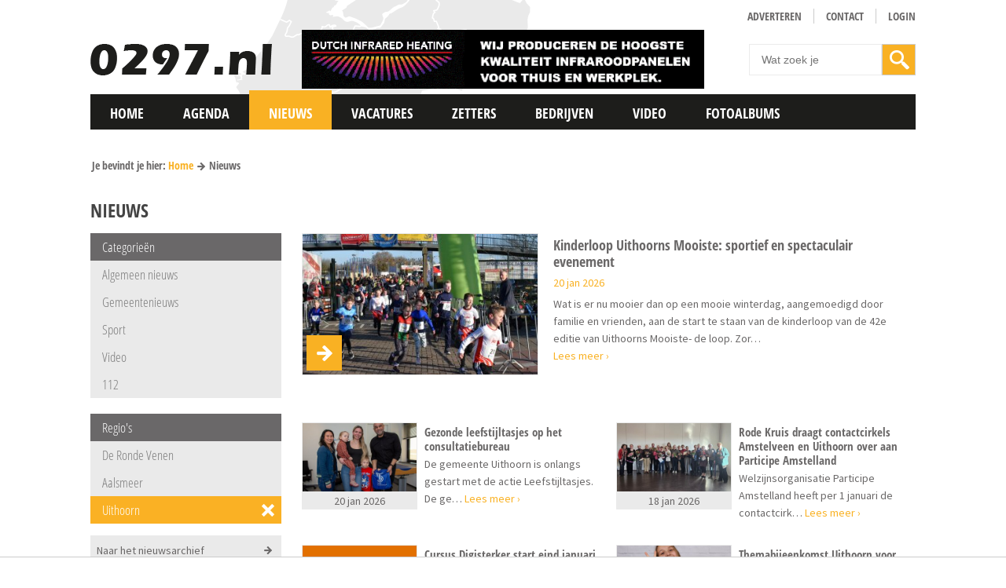

--- FILE ---
content_type: text/html; charset=UTF-8
request_url: https://0297.nl/nieuws/uithoorn
body_size: 71239
content:
<!DOCTYPE html>
<!--[if lt IE 7]>
<html class="no-js ie ie6 lte9 lte8 lte7" lang="nl"> <![endif]-->
<!--[if IE 7]>
<html class="no-js ie ie7 lte9 lte8 lte7" lang="nl"> <![endif]-->
<!--[if IE 8]>
<html class="no-js ie ie8 lte9 lte8" lang="nl"> <![endif]-->
<!--[if IE 9]>
<html class="no-js ie ie9 lte9" lang="nl"> <![endif]-->
<!--[if (gt IE 9)|!(IE)]><!-->
<html class="no-js" lang="nl"> <!--<![endif]-->
<head>
<script type="text/javascript" src="https://ads.vidoomy.com/0297_16316.js" async></script>
<!-- Google tag (gtag.js) --> <script async src=https://www.googletagmanager.com/gtag/js?id=G-G454GV2V0Y></script> <script> window.dataLayer = window.dataLayer || []; function gtag(){dataLayer.push(arguments);} gtag('js', new Date()); gtag('config', 'G-G454GV2V0Y'); </script>

    <meta charset="utf-8">

    <!-- Required viewport  -->
    <meta name="viewport" content="width=device-width, initial-scale=1.0, user-scalable=0">
    <meta name="mobile-web-app-capable" content="yes">
    <!-- Changeable page title -->
    <title>0297.nl | Al het nieuws uit Uithoorn-De Kwakel</title>

    <meta name="description" content="Al het nieuws uit Uithoorn-De Kwakel. Het meest actuele nieuws uit uw woonplaats.">

    <meta name="theme-color" content="#F9B123"/>

    <!-- Required stylesheets -->
    <style>
        .cc-window {
    opacity       : 1;
    transition    : opacity 1s ease;
}

.cc-window.cc-invisible {
    opacity : 0
}

.cc-animate.cc-revoke {
    transition : transform 1s ease
}

.cc-animate.cc-revoke.cc-top {
    transform : translateY(-2em)
}

.cc-animate.cc-revoke.cc-bottom {
    transform : translateY(2em)
}

.cc-animate.cc-revoke.cc-active.cc-bottom, .cc-animate.cc-revoke.cc-active.cc-top, .cc-revoke:hover {
    transform : translateY(0)
}

.cc-grower {
    max-height : 0;
    overflow   : hidden;
    transition : max-height 1s
}

.cc-link, .cc-revoke:hover {
    text-decoration : underline
}

.cc-revoke, .cc-window {
    position      : fixed;
    overflow      : hidden;
    box-sizing    : border-box;
    font-family   : Helvetica, Calibri, Arial, sans-serif;
    font-size     : 16px;
    line-height   : 1.5em;
    display       : -ms-flexbox;
    display       : flex;
    -ms-flex-wrap : nowrap;
    flex-wrap     : nowrap;
    z-index       : 9999
}

.cc-window.cc-static {
    position : static
}

.cc-window.cc-floating {
    padding            : 2em;
    max-width          : 24em;
    -ms-flex-direction : column;
    flex-direction     : column
}

.cc-window.cc-banner {
    padding            : 1em 1.8em;
    width              : 100%;
    -ms-flex-direction : row;
    flex-direction     : row
}

.cc-revoke {
    padding : 0.5em
}

.cc-header {
    font-size   : 18px;
    font-weight : 700
}

.cc-btn, .cc-close, .cc-link, .cc-revoke {
    cursor : pointer
}

.cc-link {
    opacity : .8;
    display : inline-block;
    padding : 0.2em
}

.cc-link:hover {
    opacity : 1
}

.cc-link:active, .cc-link:visited {
    color : initial
}

.cc-btn {
    display      : block;
    padding      : .4em .8em;
    font-size    : .9em;
    font-weight  : 700;
    border-width : 2px;
    border-style : solid;
    text-align   : center;
    white-space  : nowrap
}

.cc-banner .cc-btn:last-child {
    min-width : 140px
}

.cc-highlight .cc-btn:first-child {
    background-color : transparent;
    border-color     : transparent
}

.cc-highlight .cc-btn:first-child:focus, .cc-highlight .cc-btn:first-child:hover {
    background-color : transparent;
    text-decoration  : underline
}

.cc-close {
    display     : block;
    position    : absolute;
    top         : .5em;
    right       : .5em;
    font-size   : 1.6em;
    opacity     : .9;
    line-height : 0.75
}

.cc-close:focus, .cc-close:hover {
    opacity : 1
}

.cc-revoke.cc-top {
    top                        : 0;
    left                       : 3em;
    border-bottom-left-radius  : .5em;
    border-bottom-right-radius : 0.5em
}

.cc-revoke.cc-bottom {
    bottom                  : 0;
    left                    : 3em;
    border-top-left-radius  : .5em;
    border-top-right-radius : 0.5em
}

.cc-revoke.cc-left {
    left  : 3em;
    right : unset
}

.cc-revoke.cc-right {
    right : 3em;
    left  : unset
}

.cc-top {
    top : 1em
}

.cc-left {
    left : 1em
}

.cc-right {
    right : 1em
}

.cc-bottom {
    bottom : 1em
}

.cc-floating > .cc-link {
    margin-bottom : 1em
}

.cc-floating .cc-message {
    display       : block;
    margin-bottom : 1em
}

.cc-window.cc-floating .cc-compliance {
    -ms-flex : 1;
    flex     : 1
}

.cc-window.cc-banner {
    -ms-flex-align : center;
    align-items    : center
}

.cc-banner.cc-top {
    left  : 0;
    right : 0;
    top   : 0
}

.cc-banner.cc-bottom {
    left   : 0;
    right  : 0;
    bottom : 0
}

.cc-banner .cc-message {
    -ms-flex : 1;
    flex     : 1
}

.cc-compliance {
    display            : -ms-flexbox;
    display            : flex;
    -ms-flex-align     : center;
    align-items        : center;
    -ms-flex-line-pack : justify;
    align-content      : space-between
}

.cc-compliance > .cc-btn {
    -ms-flex : 1;
    flex     : 1
}

.cc-btn + .cc-btn {
    margin-left : 0.5em
}

@media print {
    .cc-revoke, .cc-window {
        display : none
    }
}

@media screen and (max-width : 900px) {
    .cc-btn {
        white-space : normal
    }
}

@media screen and (max-width : 414px) and (orientation : portrait), screen and (max-width : 736px) and (orientation : landscape) {
    .cc-window.cc-top {
        top : 0
    }

    .cc-window.cc-bottom {
        bottom : 0
    }

    .cc-window.cc-banner, .cc-window.cc-left, .cc-window.cc-right {
        left  : 0;
        right : 0
    }

    .cc-window.cc-banner {
        -ms-flex-direction : column;
        flex-direction     : column
    }

    .cc-window.cc-banner .cc-compliance {
        -ms-flex : 1;
        flex     : 1
    }

    .cc-window.cc-floating {
        max-width : none
    }

    .cc-window .cc-message {
        margin-bottom : 1em
    }

    .cc-window.cc-banner {
        -ms-flex-align : unset;
        align-items    : unset
    }
}

.cc-floating.cc-theme-classic {
    padding       : 1.2em;
    border-radius : 5px
}

.cc-floating.cc-type-info.cc-theme-classic .cc-compliance {
    text-align : center;
    display    : inline;
    -ms-flex   : none;
    flex       : none
}

.cc-theme-classic .cc-btn {
    border-radius : 0px
}

.cc-theme-classic .cc-btn:last-child {
    min-width : 140px
}

.cc-floating.cc-type-info.cc-theme-classic .cc-btn {
    display : inline-block
}

.cc-theme-edgeless.cc-window {
    padding : 0
}

.cc-floating.cc-theme-edgeless .cc-message {
    margin : 2em 2em 1.5em
}

.cc-banner.cc-theme-edgeless .cc-btn {
    margin  : 0;
    padding : .8em 1.8em;
    height  : 100%
}

.cc-banner.cc-theme-edgeless .cc-message {
    margin-left : 1em
}

.cc-floating.cc-theme-edgeless .cc-btn + .cc-btn {
    margin-left : 0
}

.cc-btn {
    border-radius : 0px !important
}

.cc-revoke {
    display : none !important;
    opacity : 0 !important
}
        
html,body,div,span,object,iframe,h1,h2,h3,h4,h5,h6,p,blockquote,pre,a,abbr,address,cite,code,del,dfn,em,img,ins,kbd,q,samp,small,strong,sub,sup,var,b,i,dl,dt,dd,ol,ul,li,fieldset,form,label,legend,table,caption,tbody,tfoot,thead,tr,th,td,article,aside,canvas,details,figcaption,figure,footer,header,hgroup,menu,nav,section,summary,time,mark,audio,video{margin:0;padding:0;border:0;vertical-align:baseline;background:transparent}html{font-size:100%;overflow-y:scroll;-webkit-text-size-adjust:100%;-ms-text-size-adjust:100%}body{line-height:1}article,aside,details,figcaption,figure,footer,header,hgroup,menu,nav,section{display:block}nav ul,nav ol{list-style:none;list-style-image:none;margin-left:0}blockquote,q{quotes:none}blockquote:before,blockquote:after,q:before,q:after{content:'';content:none}:focus{outline:0}ins{background-color:#ff9;color:#000;text-decoration:none}mark{background-color:#ff9;color:#000;font-style:italic;font-weight:bold}del{text-decoration:line-through}abbr[title],dfn[title]{border-bottom:1px dotted;cursor:help}hr{display:block;height:0;border:0}table{border-collapse:collapse;border-spacing:0}pre{white-space:pre;white-space:pre-wrap;word-wrap:break-word}input,select{vertical-align:middle}.clearfix:before,.clearfix:after,.cf:before,.cf:after{content:"";display:table}.clearfix:after,.cf:after{clear:both}.clear{clear:both}html,body{height:100%}html{background:#fff}ol,ul{margin-left:20px}hr{border-bottom:1px solid #f00}h1,h2,h3,h4,h5,h6{font-weight:bold}p{margin-bottom:12px}table{border-collapse:collapse;border-spacing:0}td{vertical-align:top}sub,sup{font-size:75%;line-height:0;position:relative;vertical-align:baseline}sup{top:-.5em}sub{bottom:-.25em}img{-ms-interpolation-mode:bicubic;vertical-align:middle;max-width:100%;height:auto}svg:not(:root){overflow:hidden}input,textarea{border:1px solid #f00}textarea{overflow:auto;vertical-align:top;resize:vertical}button,input,select,textarea{font-size:100%;margin:0;vertical-align:baseline}button::-moz-focus-inner,input::-moz-focus-inner{border:0;padding:0}button,input{line-height:normal}button,input[type="button"],input[type="reset"],input[type="submit"]{cursor:pointer;-webkit-appearance:button}label{cursor:pointer}button[disabled],input[disabled]{cursor:default}legend{border:0;padding:0;white-space:normal}b,strong{font-weight:bold}input[type=text],textarea{-webkit-appearance:none;border-radius:0}input[type="checkbox"],input[type="radio"]{box-sizing:border-box;padding:0;border:0}input[type="search"]{-webkit-appearance:textfield;-moz-box-sizing:content-box;-webkit-box-sizing:content-box;box-sizing:content-box}input[type="search"]::-webkit-search-decoration,input[type="search"]::-webkit-search-cancel-button{-webkit-appearance:none}.hide{display:none}html.ie6 .clearfix,html.ie7 .clearfix,html.ie6 .cf,html.ie7 .cf{zoom:1}html.ie7 input[type="checkbox"],html.ie7 input[type="radio"]{width:13px;height:13px}html.ie7 button,html.ie7 input[type="button"],html.ie7 input[type="reset"],html.ie7 input[type="submit"]{overflow:visible}html.ie7 button,html.ie7 input,html.ie7 select,html.ie7 textarea{vertical-align:middle}html.ie7 legend{margin-left:-7px}.homepage-ad{margin:10px 0;width:100%;float:left}
        body,html{height:100%}.agenda-item-detail-date-day-text,.agenda-item-overview-date-day-text{font-style:italic}.edgeLoad-EDGE-924373763,.hide-on-desktop{visibility:hidden}html{background:#fff}body{color:#6a6868;font-family:'Source Sans Pro',sans-serif;line-height:1.6;font-size:14px}h1,h2,h3{font-family:'Open Sans Condensed',sans-serif;color:#444;margin-bottom:10px;text-transform:uppercase}a{color:#f9b123;text-decoration:none}a:hover{text-decoration:underline}ol,ul{margin-left:30px}p{margin-bottom:12px}hr{border-bottom:1px solid #f9b123}h1{font-size:24px}h2{font-size:22px}h3{font-size:20px}table.withForm tr td{padding-bottom:5px;vertical-align:top}table.withForm tr td.withLabel{padding-top:6px;padding-right:10px}input[type=number],input[type=email],input[type=url],input[type=search],input[type=tel],input[type=color],input[type=button],input[type=text],input[type=password],input[type=datetime],input[type=datetime-local],input[type=date],input[type=month],input[type=time],input[type=week],select,textarea{padding:3px 4px;border:1px solid #CCC;font-family:sans-serif}input[type=submit]{padding:3px 4px;border:1px solid #CCC}select{padding:2px 4px}input[type=number].error,input[type=email].error,input[type=url].error,input[type=search].error,input[type=tel].error,input[type=color].error,input[type=text].error,input[type=password].error,input[type=datetime].error,input[type=datetime-local].error,input[type=date].error,input[type=month].error,input[type=time].error,input[type=week].error,select.error,textarea.error{background-color:#FEDFDF}.default-container-width{position:relative;width:1050px;margin:0 auto}.hide-on-desktop{display:none}#main-container{min-height:100%;margin:0 auto;position:relative}.column-width{width:2.38095238095238%}.column-row{width:102.38095238095238%;margin:0 -1.19047619047619%}.column-100,.column-15,.column-20,.column-25,.column-33,.column-40,.column-60,.column-66,.column-75,.column-80{margin:0 1.19047619047619% 2.38095238095238%}.column-15{width:12.61904761904762%}.column-20{width:17.61904761904762%}.column-25{width:22.61904761904762%}.column-33{width:30.94904761904762%}.column-40{width:37.61904761904762%}.column-50{width:47.61904761904762%;margin:0 1.19047619047619% 2.38095238095238%}.column-60{width:57.61904761904762%}.column-66{width:64.2904761904762%}.column-75{width:72.61904761904762%}.column-80{width:77.61904761904762%}.column-100{width:97.61904761904762%}.custom-column-33{width:33%}.custom-column-50{width:50%}.custom-column-66{width:66%}.no-margin-bottom{margin-bottom:0!important}.float-left{float:left}.float-right{float:right}.margin-top-10px{margin-top:10px}.margin-bottom-10px{margin-bottom:10px}.margin-top-20px{margin-top:20px}.margin-bottom-20px{margin-bottom:20px}.box-sizing{box-sizing:border-box;-moz-box-sizing:border-box;-webkit-box-sizing:border-box}.full-width{width:100%;box-sizing:border-box;-moz-box-sizing:border-box;-webkit-box-sizing:border-box}.unselectable{-moz-user-select:-moz-none;-khtml-user-select:none;-webkit-user-select:none;-o-user-select:none}.text-align-center{text-align:center}.text-align-left{text-align:left}.text-align-right{text-align:right}.overflow-hidden{overflow:hidden}@font-face{font-family:Eras;src:url(/fonts/Eras.eot);src:url(/fonts/Eras.eot?#iefix) format('embedded-opentype'),url(/fonts/Eras.woff) format('woff'),url(/fonts/Eras.ttf) format('truetype'),url(/fonts/Eras.svg#Eras) format('svg');font-weight:400;font-style:normal}.font-eras{font-family:Eras,sans-serif}#main-nav ul li>a,.header-info-date{font-family:'Open Sans Condensed',sans-serif}.button-regular-orange{display:block;background:url(/images/layout/arrow-right-small-white.png) 95% center no-repeat #f9b123;padding:8px 25px 8px 8px;color:#fff;text-decoration:none;-webkit-transition:all .3s ease-in-out;-moz-transition:all .3s ease-in-out;transition:all .3s ease-in-out}.button-regular-dark-grey,.button-regular-grey{padding:8px 25px 8px 8px!important;display:block}.button-regular-dark-grey,.button-regular-orange:hover{text-decoration:none;-webkit-transition:all .3s ease-in-out;-moz-transition:all .3s ease-in-out}.button-regular-orange:hover{background:url(/images/layout/arrow-right-small-grey.png) 95% center no-repeat #eaeaea;color:#6a6868;transition:all .3s ease-in-out}.button-regular-dark-grey{background:url(/images/layout/arrow-right-small-white.png) 95% center no-repeat #6a6868;color:#fff;transition:all .3s ease-in-out}.button-regular-dark-grey:hover,.button-regular-grey{background:url(/images/layout/arrow-right-small-grey.png) 95% center no-repeat #eaeaea;color:#6a6868;-webkit-transition:all .3s ease-in-out;-moz-transition:all .3s ease-in-out;text-decoration:none}.button-regular-dark-grey:hover,.button-regular-grey{transition:all .3s ease-in-out}.button-regular-grey:hover{text-decoration:none;background:url(/images/layout/arrow-right-small-white.png) 95% center no-repeat #6a6868;color:#fff;-webkit-transition:all .3s ease-in-out;-moz-transition:all .3s ease-in-out;transition:all .3s ease-in-out}.button-back{display:block;font-size:14px;font-weight:300;padding:5px 20px 5px 40px;background:url(/images/layout/arrow-left-small-white.png) 10px center no-repeat #6a6868;color:#fff;text-decoration:none;transition:all .3s ease-in-out 0s}.sticky-logo,.sticky-logo.show{-webkit-transition:all .3s ease-in-out;-moz-transition:all .3s ease-in-out}.button-back:hover{background:url(/images/layout/arrow-left-small-white.png) 10px center no-repeat #f9b123;text-decoration:none}#main-header{background:url(/images/layout/header-bg.png) left top no-repeat;min-height:120px}.logo-container{float:left;width:233px;height:42px;margin:55px 0 10px}.logo-container-sint{float:left;width:233px;height:42px;margin:49px 0 10px -15px}.logo-container .logo,.logo-container-sint .logo{display:block}.header-info-date{float:right;min-width:170px}.header-info-date-info{width:40px;min-height:50px;background:#f9b52e;float:left;color:#fff;font-size:22px;font-weight:700;text-align:center;margin-right:10px;padding-top:3px;line-height:1.2;box-sizing:border-box;-moz-box-sizing:border-box;-webkit-box-sizing:border-box}.header-info-date-month{font-size:12px}.fixed-fix{height:50px;display:none}.sticky-logo{width:45px;height:45px;background:#f9b123;position:absolute;z-index:998;left:0;top:5px;opacity:0;-ms-filter:"progid:DXImageTransform.Microsoft.Alpha(Opacity=0)";transition:all .3s ease-in-out}.sticky-logo.show{left:-45px;opacity:1;-ms-filter:"progid:DXImageTransform.Microsoft.Alpha(Opacity=100)";transition:all .3s ease-in-out}.main-nav-container{z-index:999;position:relative;top:-5px;-webkit-transition:all .3s ease-in-out;-moz-transition:all .3s ease-in-out;transition:all .3s ease-in-out}.main-nav-container.sticky{position:fixed;top:-5px;left:0;right:0;-webkit-transition:all .5s ease-in-out;-moz-transition:all .5s ease-in-out;transition:all .5s ease-in-out}#main-nav ul li>a,.no-touch #main-nav ul li:hover>a{-webkit-transition:all .3s ease-in-out;-moz-transition:all .3s ease-in-out;text-decoration:none}#main-nav{z-index:999;position:relative;background:url(/images/layout/main-nav-bg.png) repeat-x}#main-nav ul li{float:left}#main-nav ul li>a{font-weight:700;font-size:18px;text-transform:uppercase;padding:15px 25px 0;display:block;color:#fff;min-height:50px;box-sizing:border-box;background:url(/images/layout/main-nav-item-bg.png) repeat-x;-moz-box-sizing:border-box;-webkit-box-sizing:border-box;transition:all .3s ease-in-out}.no-touch #main-nav ul li:hover>a{background:url(/images/layout/main-nav-hover-bg.png) repeat-x;color:#6a6868;transition:all .3s ease-in-out}#main-nav ul li.active:hover>a,#main-nav ul li.active>a{background:#f9b123;text-decoration:none;color:#fff;-webkit-transition:all .3s ease-in-out;-moz-transition:all .3s ease-in-out;transition:all .3s ease-in-out}.mobile-menu-icon{display:none}.no-touch #main-nav ul li:hover .main-nav-hover-menu{display:block}.main-nav-hover-menu{display:none;background:#eaeaea;padding:35px 25px;position:absolute;left:0;right:0;border-bottom:1px solid #6a6869;box-sizing:border-box;-moz-box-sizing:border-box;-webkit-box-sizing:border-box}.main-nav-hover-menu .refer-item,.main-nav-hover-menu-sub a{font-family:'Open Sans Condensed',sans-serif;width:100%;font-size:16px;box-sizing:border-box;text-decoration:none}.main-nav-hover-menu.pages-only{left:inherit;right:inherit}.main-nav-hover-menu .refer-item{display:block;color:#6a6868;font-weight:700;background:url(/images/layout/arrow-right-small-grey.png) right center no-repeat;padding:0 20px 0 0;-moz-box-sizing:border-box;-webkit-box-sizing:border-box}.main-nav-hover-menu .refer-item:hover{color:#f9b123;background:url(/images/layout/arrow-right-small-orange.png) right center no-repeat;-webkit-transition:all .3s ease-in-out;-moz-transition:all .3s ease-in-out;transition:all .3s ease-in-out}.main-nav-hover-menu-item-title,.main-nav-hover-menu-sub{-webkit-transition:all .3s ease-in-out;-moz-transition:all .3s ease-in-out}.main-nav-hover-menu-sub{padding-top:15px;border-top:1px solid #6a6868;transition:all .3s ease-in-out}.main-nav-hover-menu-sub a{float:left;color:#6a6868;-moz-box-sizing:border-box;-webkit-box-sizing:border-box}.main-nav-hover-menu-item-title,.news-item-text{font-family:'Open Sans Condensed',sans-serif;font-size:18px}.main-nav-hover-menu-sub a:hover{color:#f9b123}.main-nav-hover-menu-item{background:#fff;padding:3px;box-sizing:border-box;-moz-box-sizing:border-box;-webkit-box-sizing:border-box}.main-nav-hover-menu-item-title{color:#6a6868;background:url(/images/layout/arrow-right-orange-big.png) right center no-repeat;text-decoration:none;line-height:1.3;padding:0 55px 0 10px;min-height:50px;transition:all .3s ease-in-out}.news-item-text{color:#6a6868}#header-nav ul li a,.news-item-text.small{font-size:14px;font-family:'Open Sans Condensed',sans-serif}.news-item-text.small{color:#6a6868}.news-item-text .title{font-weight:700}.news-item-image{position:relative}.news-item-image .read-more{position:absolute;bottom:5px;left:5px}.grecaptcha-badge{display:none}.main-nav-hover-menu-item a{text-decoration:none;display:block}.main-nav-hover-menu-item a:hover .main-nav-hover-menu-item-title{color:#f9b123;background:url(/images/layout/arrow-right-dark-grey-big.png) right center no-repeat;-webkit-transition:all .3s ease-in-out;-moz-transition:all .3s ease-in-out;transition:all .3s ease-in-out}.main-nav-hover-menu-item-image{margin-bottom:5px;border:1px solid #fff;overflow:hidden;-webkit-transition:border .3s ease-in-out;-moz-transition:border .3s ease-in-out;transition:border .3s ease-in-out}.main-nav-hover-menu-item a:hover .main-nav-hover-menu-item-image{margin-bottom:5px;border:1px solid #eaeaea;-webkit-transition:border .3s ease-in-out;-moz-transition:border .3s ease-in-out;transition:border .3s ease-in-out}.header-nav-container{margin-top:10px;text-align:right}#header-nav{display:inline-block}#header-nav ul li{float:left}#header-nav ul li a{color:#6a6868;font-weight:700;text-decoration:none;margin-left:15px;border-left:1px solid #ccc;padding-left:15px;text-transform:uppercase;-webkit-transition:color .3s ease-in-out;-moz-transition:color .3s ease-in-out;transition:color .3s ease-in-out}#header-nav ul li:first-child a{border-left:0}#header-nav ul li a:hover,#header-nav ul li.active a{color:#f9b52e;-webkit-transition:color .3s ease-in-out;-moz-transition:color .3s ease-in-out;transition:color .3s ease-in-out}#mobile-nav,.mobile-sticky-logo{display:none}.fixed-search,.fixed-search-button,.fixed-up-button{display:block;height:40px}.header-search{margin-top:18px;float:right}.default-search-submit{width:20%;height:40px;background:url(/images/layout/search-icon-white.png) center center no-repeat #f9b123;-webkit-transition:background .3s ease-in-out;-moz-transition:background .3s ease-in-out;transition:background .3s ease-in-out;box-sizing:border-box;-moz-box-sizing:border-box;-webkit-box-sizing:border-box}.default-search-submit:hover,.fixed-search-button{-webkit-transition:background .3s ease-in-out;-moz-transition:background .3s ease-in-out}.default-input,.default-input-small{box-sizing:border-box;border:1px solid #ebebeb!important}.default-search-submit:hover{background:url(/images/layout/search-icon-dark-grey.png) center center no-repeat #ccc;transition:background .3s ease-in-out}.fixed-search,.fixed-search.show{-webkit-transition:width .3s ease-in-out,right .3s ease-in-out;-moz-transition:width .3s ease-in-out,right .3s ease-in-out}.default-input{padding:10px 15px!important;-moz-box-sizing:border-box;-webkit-box-sizing:border-box}.default-input-small{-moz-box-sizing:border-box;-webkit-box-sizing:border-box}select.default-input{padding:9px 15px!important}.default-search-input{border:1px solid #ebebeb!important;padding:11px 15px!important;box-sizing:border-box;width:80%;-moz-box-sizing:border-box;-webkit-box-sizing:border-box}.fixed-search{width:278px;transition:width .3s ease-in-out,right .3s ease-in-out;background:#828282;position:fixed;top:310px;min-width:36px;z-index:999;right:-290px;border:1px solid #fff}.fixed-search.show{transition:width .3s ease-in-out,right .3s ease-in-out;right:-239px}.fixed-search.fixed-search-opened{right:0;-webkit-transition:width .3s ease-in-out,right .3s ease-in-out;-moz-transition:width .3s ease-in-out,right .3s ease-in-out;transition:width .3s ease-in-out,right .3s ease-in-out}.fixed-search-button{background:url(/images/layout/search-icon-white.png) no-repeat #f9b123;float:left;width:40px;position:absolute;z-index:1000;transition:background .3s ease-in-out}.fixed-search-button:hover,.social-icon.facebook{-webkit-transition:background .3s ease-in-out;-moz-transition:background .3s ease-in-out}.fixed-search-button:hover{cursor:pointer;background:url(/images/layout/search-icon-dark-grey.png) center center no-repeat #ccc;transition:background .3s ease-in-out}.fixed-search-content{position:absolute;left:36px;right:0}.fixed-up-button{width:40px;background:url(/images/layout/up-icon.png) #6a6868;position:fixed;top:350px;right:-50px;z-index:999;border:1px solid #fff;-webkit-transition:right .3s ease-in-out;-moz-transition:right .3s ease-in-out;transition:right .3s ease-in-out}.fixed-up-button.show{right:-1px;-webkit-transition:right .3s ease-in-out;-moz-transition:right .3s ease-in-out;transition:right .3s ease-in-out}#brandboxContainer{position:relative;width:100%;display:none;top:-20px;overflow:hidden;background:#FDFBFB}#brandboxContainer img{width:100%}#brandboxContainer .slider .slide{position:absolute;top:0;left:0}#brandboxContainer a{text-decoration:none}#brandboxContainer .slider .slide .brandbox-item-text{position:absolute;bottom:15px;left:15px}#brandboxContainer .slider .slide .brandbox-item-text .line1{font-family:'Open Sans Condensed',sans-serif;background:#f9b123;padding:5px 10px;color:#fff;margin-bottom:5px;font-size:20px;font-weight:700;-webkit-transition:all .3s ease-in-out;-moz-transition:all .3s ease-in-out;transition:all .3s ease-in-out}#brandboxContainer .slider .slide .brandbox-item-text .line-more,#brandboxContainer .slider .slide .brandbox-item-text .line2{font-family:'Open Sans Condensed',sans-serif;margin-bottom:5px;font-size:18px;-webkit-transition:all .3s ease-in-out;-moz-transition:all .3s ease-in-out;color:#fff;font-weight:700}#brandboxContainer .slider .slide .brandbox-item-text .line2{background:#6a6868;padding:5px 10px;transition:all .3s ease-in-out}#brandboxContainer .slider .slide .brandbox-item-text .line-more{background:url(/images/layout/arrow-right-medium-white.png) 95% center no-repeat #6a6868;padding:5px 40px 5px 5px;float:left;transition:all .3s ease-in-out}.no-touch #brandboxContainer .slider .slide a:hover .brandbox-item-text .line1{background:#6a6868;color:#fff;-webkit-transition:all .3s ease-in-out;-moz-transition:all .3s ease-in-out;transition:all .3s ease-in-out}#brandboxContainer .slider .slide a:hover .brandbox-item-text .line2{background:#f9b123;color:#fff;-webkit-transition:all .3s ease-in-out;-moz-transition:all .3s ease-in-out;transition:all .3s ease-in-out}#brandboxContainer .slider .slide a:hover .brandbox-item-text .line-more{background:url(/images/layout/arrow-right-medium-white.png) 95% center no-repeat #f9b123;color:#fff;-webkit-transition:all .3s ease-in-out;-moz-transition:all .3s ease-in-out;transition:all .3s ease-in-out}#brandboxContainer .bx-wrapper .bx-pager{position:absolute;font-size:inherit;z-index:995;bottom:15px;right:15px;padding-top:0}.alignCheckbox,.alignRadio,.brandbox-loader,.tabs{position:relative}#brandboxContainer .bx-wrapper .bx-pager .bx-pager-item,.bx-wrapper .bx-controls-auto .bx-controls-auto-item{display:inline-block}#brandboxContainer .bx-wrapper .bx-pager.bx-default-pager a{text-indent:-99999px;display:block;width:15px;height:15px;outline:0;background:#6a6868;margin-right:5px;opacity:.95;border:1px solid #fff;-ms-filter:"progid:DXImageTransform.Microsoft.Alpha(Opacity=95)";-webkit-transition:all .3s ease-in-out;-moz-transition:all .3s ease-in-out;transition:all .3s ease-in-out}.brandbox-loader img,.tabs{width:100%}#brandboxContainer .bx-wrapper .bx-pager.bx-default-pager a.active,#brandboxContainer .bx-wrapper .bx-pager.bx-default-pager a:hover{background:#f9b123;-webkit-transition:all .3s ease-in-out;-moz-transition:all .3s ease-in-out;transition:all .3s ease-in-out}#brandboxContainer.multiple .bx-viewport{overflow:visible!important}#brandboxContainer .slide{opacity:.7;-ms-filter:"progid:DXImageTransform.Microsoft.Alpha(Opacity=70)";transition:opacity .3s ease-in-out;-webkit-transition:opacity .3s ease-in-out;-moz-transition:opacity .3s ease-in-out;-o-transition:opacity .3s ease-in-out}#brandboxContainer .slide.active-slide{opacity:1;-ms-filter:"progid:DXImageTransform.Microsoft.Alpha(Opacity=100)";transition:opacity .3s ease-in-out;-webkit-transition:opacity .3s ease-in-out;-moz-transition:opacity .3s ease-in-out;-o-transition:opacity .3s ease-in-out}#brandboxContainer .slide.active-slide .brandbox-item-text{opacity:1}#brandboxContainer .slide .brandbox-item-text{opacity:0}.brandbox-loader{top:-20px}.tabs .tabsHolder ul{background-color:#CCC;margin:0;padding:0;position:relative;width:100%}.tabs .tabsHolder ul li{display:block;float:left;list-style-type:none;margin:0}.tabs .tabsHolder ul li:hover{cursor:pointer}.tabs .tabsHolder ul li span.label{display:block;padding:5px 10px}.tabs .tabsHolder ul li span.label:hover{background:#CCC;transition:background .3s ease-in 0s}.tabs .tabsHolder ul li.active span.label{background-color:#f9b123}.tabs .tabDetails .tabContent{display:none}.tabs .tabDetails .tabContent.opened{background:#FFF;border:1px solid #CCC;color:#000;display:block;padding:10px}.tabs .tabDetails .tabLabel{display:none}.product-filter .product-filter-filter{margin-top:20px;border:1px solid #CCC}.product-filter .product-filter-categories{border:1px solid #CCC;padding:10px}.product-filter .product-filter-category-active,.product-filter .product-filter-filter-head{background:#CCC;color:#FFF;padding:5px;font-weight:700}.product-filter .product-filter-category-active a{color:#FFF;float:right}.product-filter .product-filter-filter-content{padding:5px}.product-filter .product-filter-filter form>div,.product-filter .product-filter-filter form>div .min{margin-bottom:7px}.product-filter .product-filter-filter label.property{font-style:italic;display:block}.product-filter .product-filter-filter input[type=text]{width:198px}.product-filter .product-filter-filter select{width:208px}.product-filter .product-filter-filter input[name=resetProductFilter]{margin-left:5px}.alignCheckbox{top:2px}.alignRadio{top:1px}.cart-button{float:left;position:absolute;right:0;top:0}.shopping-cart-head{background:#CCC}.shopping-cart-head a{color:#FFF;padding:5px;display:block;float:left}.shopping-cart-head a.shopping-cart-close{float:right}.shopping-cart{background:#FFF;border:1px solid #CCC;display:none;position:absolute;right:0;top:40px;z-index:999}.order-steps .order-step{background:#CCC;color:#FFF;margin-top:5px;overflow:hidden}.order-steps .order-step.first{margin-top:0}.order-steps .order-step a,.order-steps .order-step span{display:inline-block}.order-steps .order-step .order-step-label{color:#FFF;text-decoration:none;padding:3px 5px}.order-steps .order-step .order-step-label,.order-steps .order-step .order-step-number{display:block;float:left}.errorBox,.statusUpdate{color:#4E4E4E;display:none}.order-steps .order-step .order-step-number{background:#CCC;padding:3px 9px}.order-steps .order-step.active{background:#f9b123}table.basket-products,table.basket-totals{width:100%}table.basket-products td,table.basket-totals td{padding-right:20px;vertical-align:middle}table.basket-products td.withPrice,table.basket-totals td.withPrice{white-space:nowrap;text-align:right}table.basket-products td .amount-select{width:60px}table.basket-products td .amount-input{width:30px}.errorBox{margin-bottom:20px;padding:5px 10px;background:#FEDFDF;border:1px solid #f93a3a}.errorBox label{float:none;width:100%;height:auto}.errorBox ul{margin-left:15px}.errorBox ul li{background:0 0!important;list-style:disc;padding:0}.statusUpdate{background:#FEF0DF;border:1px solid #FFDDB7;padding:5px;margin:5px 0}.errorBoxTitle{color:#f93a3a;margin-bottom:10px;font-weight:700;font-size:1.2em}.footer-info-title,.page-sub-nav ul li a{font-size:18px;font-family:'Open Sans Condensed',sans-serif}.google-maps{width:100%;height:300px}.google-maps img{max-width:none}.pagination{float:right}.pagination a,.pagination span{background:#eaeaea;color:#6a6868;padding:7px 13px;margin-right:1px;margin-bottom:1px;display:inline-block;text-decoration:none;-webkit-transition:all .3s ease-in-out;-moz-transition:all .3s ease-in-out;transition:all .3s ease-in-out}.pagination .currPage,.pagination a:hover{color:#fff;background:#f9b123}.filter li,.pagination a:hover{-webkit-transition:all .3s ease-in-out;-moz-transition:all .3s ease-in-out}.pagination a:hover{transition:all .3s ease-in-out}.perPage{float:left}.pointer{cursor:pointer}.default-sorter{background:#eaeaea;color:#6a6868;padding:9px 13px!important;border:0!important}.product-order-original-price,.product-original-price{text-decoration:line-through;color:red}.footer-info-content a,.page-sub-nav ul li a,.page-sub-nav ul li a.active{text-decoration:none}.page-sub-nav ul li a{background:url(/images/layout/arrow-right-small-white.png) 95% center no-repeat #828282;display:block;margin-bottom:2px;padding:10px 25px 10px 10px;color:#fff}.page-sub-nav ul li a.active,.page-sub-nav ul li a:hover{background:url(/images/layout/arrow-right-small-white.png) 95% center no-repeat #f9b123;color:#fff}#content ul,.footer-info-title{margin-bottom:15px}.page-sub-nav ul ul{margin-left:10px}.footer-pusher{height:274px}.footer-container{width:100%;position:absolute;bottom:0;height:auto}.footer-info{background:#eaeaea;padding:25px 0;color:#6a6868}.footer-info-title{font-weight:700;color:#6a6868}.footer-info-links ul{margin-left:0;list-style:none}.footer-info-links ul li a{color:#6a6868;text-decoration:none;font-size:14px;-webkit-transition:color .3s ease-in-out;-moz-transition:color .3s ease-in-out;transition:color .3s ease-in-out}.footer-info-links ul li a:hover,.news-item-overview.big .news-item-title{-webkit-transition:color .3s ease-in-out;-moz-transition:color .3s ease-in-out}.footer-info-links ul li a:hover{color:#f9b52e;transition:color .3s ease-in-out}.footer-info-content{font-size:16px}.footer-info-content a:hover{text-decoration:underline}.social-icon{width:30px;height:30px;display:inline-block;margin-right:10px}.social-icon.facebook{background:url(/images/layout/facebook-icon-grey.png) no-repeat;transition:background .3s ease-in-out}.social-icon.facebook:hover,.social-icon.linkedin{-webkit-transition:background .3s ease-in-out;-moz-transition:background .3s ease-in-out}.social-icon.facebook:hover{background:url(/images/layout/facebook-icon-orange.png) no-repeat;transition:background .3s ease-in-out}.social-icon.linkedin{background:url(/images/layout/linkedin-icon-grey.png) no-repeat;transition:background .3s ease-in-out}.social-icon.instagram,.social-icon.linkedin:hover{-webkit-transition:background .3s ease-in-out;-moz-transition:background .3s ease-in-out}.social-icon.linkedin:hover{background:url(/images/layout/linkedin-icon-orange.png) no-repeat;transition:background .3s ease-in-out}.social-icon.instagram{background:url(/images/layout/instagram-icon-grey.png) no-repeat;transition:background .3s ease-in-out}.social-icon.instagram:hover,.social-icon.pinterest{-webkit-transition:background .3s ease-in-out;-moz-transition:background .3s ease-in-out}.social-icon.instagram:hover{background:url(/images/layout/instagram-icon-orange.png) no-repeat;transition:background .3s ease-in-out}.social-icon.pinterest{background:url(/images/layout/pinterest-icon-grey.png) no-repeat;transition:background .3s ease-in-out}.social-icon.pinterest:hover,.social-icon.twitter{-webkit-transition:background .3s ease-in-out;-moz-transition:background .3s ease-in-out}.social-icon.pinterest:hover{background:url(/images/layout/pinterest-icon-orange.png) no-repeat;transition:background .3s ease-in-out}.social-icon.twitter{background:url(/images/layout/twitter-icon-grey.png) no-repeat;transition:background .3s ease-in-out}.social-icon.twitter:hover,.social-icon.youtube{-webkit-transition:background .3s ease-in-out;-moz-transition:background .3s ease-in-out}.social-icon.twitter:hover{background:url(/images/layout/twitter-icon-orange.png) no-repeat;transition:background .3s ease-in-out}.social-icon.youtube{background:url(/images/layout/youtube-icon-grey.png) no-repeat;transition:background .3s ease-in-out}.social-icon.googleplus,.social-icon.youtube:hover{-webkit-transition:background .3s ease-in-out;-moz-transition:background .3s ease-in-out}.social-icon.youtube:hover{background:url(/images/layout/youtube-icon-orange.png) no-repeat;transition:background .3s ease-in-out}.social-icon.googleplus{background:url(/images/layout/googleplus-icon-grey.png) no-repeat;transition:background .3s ease-in-out}.social-icon.googleplus:hover{background:url(/images/layout/googleplus-icon-orange.png) no-repeat;-webkit-transition:background .3s ease-in-out;-moz-transition:background .3s ease-in-out;transition:background .3s ease-in-out}.footer-copyright{background:#fff;padding:10px 0;font-size:15px;font-weight:400}.footer-copyright a,.footer-info a{color:#f9b123;text-decoration:none}.footer-copyright a:hover{text-decoration:underline}.breadcrumbs{margin-top:10px;font-family:'Open Sans Condensed',sans-serif;font-weight:700;background:#fff;padding:5px 0;overflow:hidden;margin-left:3px}.breadcrumbs a{color:#f9b123;text-decoration:none}.breadcrumbs a:hover{text-decoration:underline}.breadcrumbs .crumbleSep{display:inline-block;margin:0 5px}.breadcrumbs .crumble.last{color:#6a6869}.filter li,.filter li a{color:#7c7c7c;display:block;font-size:17px}.header-info-banner{width:100%;max-height:75px;text-align:center;overflow:hidden}.header-info-banner img{max-width:100%;height:auto}.filter li{line-height:25px;background:#eaeaea;position:relative;transition:all .3s ease-in-out}.news-item-overview.big .news-item-title,.news-item-overview.small .news-item-title{font-weight:700;line-height:1.2;text-decoration:none;font-family:'Open Sans Condensed',sans-serif}.filter li.active,.filter li:hover,.vancancy-items-all{-webkit-transition:all .3s ease-in-out;-moz-transition:all .3s ease-in-out}.filter li a{padding:5px 30px 5px 15px;font-family:'Open Sans Condensed',sans-serif;text-decoration:none}.filter li.active,.filter li:hover{background:#fab124;cursor:pointer;transition:all .3s ease-in-out}.filter li.active a,.filter li:hover a{color:#fff;font-size:17px;text-decoration:none}.filter .header{padding:5px 30px 5px 15px;font-family:'Open Sans Condensed',sans-serif;background:#6a6869;color:#fff;font-size:17px}.filter li.header:hover{cursor:inherit;background:#6a6869}.filter li a.verwijder{padding:0;position:absolute;height:35px;width:35px;right:0;top:0;text-align:center;font-weight:700;background:url(/images/layout/close-icon-white.png) center center no-repeat}.title-container{background:url(/images/layout/title-background.png) center center repeat-x}.title{background:#fff;padding-right:20px;display:inline-block}.border-bottom{border-bottom:1px solid #eaeaea}.news-item-overview.big{padding-bottom:30px}.news-item-overview.small{margin-top:30px}.news-item-overview.big .news-item-title{display:block;font-size:18px;color:#6a6868;min-height:30px;margin:5px 0;background-position:right center;transition:color .3s ease-in-out}.news-item-overview.big .news-item-title:hover{color:#f9b123;-webkit-transition:color .3s ease-in-out;-moz-transition:color .3s ease-in-out;transition:color .3s ease-in-out}.news-item-overview.big .news-item-overview-date{color:#f9b123;margin-bottom:5px;font-size:14px}.news-item-overview.small .news-item-overview-date-extra{background:#eaeaea;text-align:center}.news-item-overview.big .news-item-overview-date-extra{display:none}.news-item-overview.small .news-item-title{margin:3px 0;font-size:15px;color:#6a6868;display:block;min-height:35px;-webkit-transition:color .3s ease-in-out;-moz-transition:color .3s ease-in-out;transition:color .3s ease-in-out}.agenda-overview-item a,.news-item-overview.small .news-item-title:hover{-webkit-transition:color .3s ease-in-out;-moz-transition:color .3s ease-in-out}.news-item-overview.small .news-item-title:hover{color:#f9b123;transition:color .3s ease-in-out}.news-item-overview-image{overflow:hidden;position:relative;display:block;border:1px solid #eaeaea;-webkit-transition:border .3s ease-in-out;-moz-transition:border .3s ease-in-out;transition:border .3s ease-in-out}.news-item-overview-image:hover,.offers-overview-item{-webkit-transition:border .3s ease-in-out;-moz-transition:border .3s ease-in-out}.news-item-overview-image:hover{border:1px solid #f9b123;transition:border .3s ease-in-out}.news-item-overview.big .news-item-image-overview-more{width:45px;height:45px;background:url(/images/layout/arrow-right-big-white.png) center center no-repeat #f9b123;position:absolute;bottom:5px;left:5px;z-index:99;-webkit-transition:background .3s ease-in-out;-moz-transition:background .3s ease-in-out;transition:background .3s ease-in-out}.news-item-overview-image:hover .news-item-image-overview-more{background:url(/images/layout/arrow-right-big-white.png) center center no-repeat #6a6868;-webkit-transition:background .3s ease-in-out;-moz-transition:background .3s ease-in-out;transition:background .3s ease-in-out}.news-item-overview.big .news-item-image-overview-play{width:45px;height:45px;background:url(/images/layout/play-icon.png) center center no-repeat #f9b123;position:absolute;bottom:5px;left:5px;z-index:99;-webkit-transition:background .3s ease-in-out;-moz-transition:background .3s ease-in-out;transition:background .3s ease-in-out}.news-item-overview-image:hover .news-item-image-overview-play{background:url(/images/layout/play-icon-grey.png) center center no-repeat #6a6868;-webkit-transition:background .3s ease-in-out;-moz-transition:background .3s ease-in-out;transition:background .3s ease-in-out}.agenda-item-overview-items-detail-more,.video-pager-play{-webkit-transition:background .3s ease-in-out;-moz-transition:background .3s ease-in-out}.video-pager-play{width:22px;height:22px;background:url(/images/layout/play-icon.png) center center no-repeat #f9b123;background-size:100% auto;position:absolute;top:0;bottom:0;right:0;left:0;margin:auto;z-index:99;transition:background .3s ease-in-out}.news-item-overview-more{display:block;text-decoration:none}.news-item-overview.big .news-item-overview-more{margin-top:10px}.news-item-overview.small .news-item-overview-more{color:#6a6868}.news-item-overview.small .news-item-overview-more:hover{color:#f9b123;text-decoration:none}.news-item-overview.big .news-item-overview-more:hover{text-decoration:none;color:#6a6868}.company-banner{width:100%;min-height:80px;background:#eaeaea;padding:20px}.offer-items-all,.vancancy-items-all{margin-top:20px;padding:8px 8px 8px 25px;color:#fff;display:block}.vancancy-items-all{background:url(/images/layout/arrow-right-small-white.png) 95% center no-repeat #f9b123;text-decoration:none;transition:all .3s ease-in-out}.offer-items-all,.vancancy-items-all:hover{text-decoration:none;-webkit-transition:all .3s ease-in-out;-moz-transition:all .3s ease-in-out}.vancancy-items-all:hover{background:url(/images/layout/arrow-right-small-white.png) 95% center no-repeat #6a6868;transition:all .3s ease-in-out}.offer-items-all{background:url(/images/layout/arrow-right-small-white.png) 95% center no-repeat #f9b123;transition:all .3s ease-in-out}.offer-items-all:hover,.offer-items-place{background:url(/images/layout/arrow-right-small-white.png) 95% center no-repeat #6a6868;-webkit-transition:all .3s ease-in-out;-moz-transition:all .3s ease-in-out;text-decoration:none}.offer-items-all:hover{transition:all .3s ease-in-out}.offer-items-place{display:block;margin-top:10px;padding:8px 25px 8px 8px;color:#fff;transition:all .3s ease-in-out}.offer-items-place:hover{text-decoration:none;color:#6a6868;background:url(/images/layout/arrow-right-small-grey.png) 95% center no-repeat #eaeaea;-webkit-transition:all .3s ease-in-out;-moz-transition:all .3s ease-in-out;transition:all .3s ease-in-out}.news-overview-items{background:#eaeaea}.news-items-overview-item-date{font-size:12px;font-weight:400}.agenda-overview-item-date{float:left;width:35px;margin-right:10px}.agenda-overview-item-name{font-family:'Open Sans Condensed',sans-serif;font-weight:700;display:block;padding-top:7px}.agenda-overview-item-date-day{background:#f9b123;color:#fff;text-align:center;font-size:18px;font-family:'Open Sans Condensed',sans-serif;font-weight:700}.agenda-overview-item-date-month{text-align:center;color:#fff;padding:2px;background:#6a6868}.agenda-overview-item{margin-bottom:10px}.agenda-overview-item a{text-decoration:none;color:#6a6868;transition:color .3s ease-in-out}.agenda-overview-item a:hover,.offer-overview-item-title{-webkit-transition:color .3s ease-in-out;-moz-transition:color .3s ease-in-out;text-decoration:none}.agenda-overview-item a:hover{color:#f9b123;transition:color .3s ease-in-out}.offers-overview-item{display:block;border:1px solid #eaeaea;padding:10px;transition:border .3s ease-in-out}.offers-overview-item:hover,.photoAlbum-overview-image{-webkit-transition:border .3s ease-in-out;-moz-transition:border .3s ease-in-out}.offers-overview-item:hover{border:1px solid #f9b123;transition:border .3s ease-in-out}.offer-overview-item-image{border:1px solid #eaeaea;overflow:hidden;position:relative;display:block;text-align:center}.offer-overview-item-title{font-family:'Open Sans Condensed',sans-serif;font-weight:700;font-size:15px;color:#6a6869;min-height:50px;text-align:center;transition:color .3s ease-in-out}.offers-overview-item:hover .offer-overview-item-title{text-decoration:none;color:#f9b123;-webkit-transition:color .3s ease-in-out;-moz-transition:color .3s ease-in-out;transition:color .3s ease-in-out}.offer-detail-contact-button,.offer-detail-contact-button:hover{-webkit-transition:all .3s ease-in-out;-moz-transition:all .3s ease-in-out}.offer-overview-item-info{padding:5px}.offer-detail-contact,.offer-detail-price-text{border-top:1px solid #eaeaea;padding-top:10px;margin-top:10px}.offer-overview-item-price{color:#f9b123;font-size:16px;margin-bottom:5px}.offer-overview-item-date,.offer-overview-item-place{color:#6a6869}.offer-overview-item-price-text{color:#f9b123}.offer-detail .offer-items-place{display:none}.offer-detail-price-text{color:#6a6868;font-weight:700}.offer-detail-price{color:#f9b123;font-size:28px}.offer-detail-image{border:1px solid #eaeaea}.offer-detail-image img{width:100%;height:auto}.offer-detail-item-date{font-weight:400;margin-bottom:10px}.default-submit,.offer-detail-contact-button{margin-top:20px;color:#fff;text-decoration:none}.offer-detail-contact-button{display:block;background:url(/images/layout/arrow-down-small-white.png) 95% center no-repeat #f9b123;padding:8px 8px 8px 25px;transition:all .3s ease-in-out}.offer-detail-contact-button:hover{background:url(/images/layout/arrow-down-small-white.png) 95% center no-repeat #6a6868;transition:all .3s ease-in-out}.default-submit,.offer-detail-contact-button.active{-webkit-transition:all .3s ease-in-out;-moz-transition:all .3s ease-in-out}.offer-detail-contact-button.active{background:url(/images/layout/arrow-up-small-white.png) 95% center no-repeat #6a6868;transition:all .3s ease-in-out}.offer-detail-contact{display:none}.default-submit{display:block;background:url(/images/layout/arrow-right-small-white.png) 95% center no-repeat #f9b123;padding:8px 25px 8px 8px!important;border:0!important;transition:all .3s ease-in-out;line-height:17px}.extraTitle,.newsArchiveDate{color:#444;font-family:"Open Sans Condensed",sans-serif;font-weight:700;text-transform:uppercase}.default-submit:hover,.newsArchiveMenu ul li a{-webkit-transition:all .3s ease-in-out;-moz-transition:all .3s ease-in-out}.default-submit:hover{text-decoration:none;background:url(/images/layout/arrow-right-small-white.png) 95% center no-repeat #6a6868;transition:all .3s ease-in-out}.videoPlayButton{position:absolute;top:0;bottom:0;right:0;left:0;margin:auto;z-index:999}.agenda-images-slider-container,.relative{position:relative}.agenda-item-detail-date-day,.agenda-item-overview-date-day{margin-right:10px;min-width:20px;text-align:center;float:left}.extraTitle{font-size:22px;margin-bottom:20px;margin-top:20px}.newsArchiveMenu ul{list-style:none;margin-left:0}.newsArchiveMenu ul li a{transition:all .3s ease-in-out}.agenda-item-overview,.newsArchiveMenu ul li:hover a{-webkit-transition:all .3s ease-in-out;-moz-transition:all .3s ease-in-out}.newsArchiveMenu ul li:hover a{transition:all .3s ease-in-out;background-color:#F9B123}.newsArchiveDate{font-size:16px;margin-bottom:10px;margin-top:10px}.archivedNewsItemPerDay{background:url(/images/layout/arrow-right-small-grey.png) left center no-repeat;padding-left:20px;margin-bottom:5px}.agenda-item-overview{min-height:40px;background:url(/images/layout/arrow-up-small-grey.png) 98% center no-repeat #eaeaea;transition:all .3s ease-in-out}.agenda-item-overview.opened,.agenda-item-overview:hover{background:url(/images/layout/arrow-down-small-grey.png) 98% center no-repeat #eaeaea;-webkit-transition:all .3s ease-in-out;-moz-transition:all .3s ease-in-out}.agenda-item-overview:hover{cursor:pointer;transition:all .3s ease-in-out}.agenda-item-overview.opened{transition:all .3s ease-in-out}.agenda-item-detail,.agenda-item-overview-date-day{-webkit-transition:all .3s ease-in-out;-moz-transition:all .3s ease-in-out}.agenda-item-overview-date-day{background:#fab124;color:#fff;padding:10px 15px;font-size:18px;font-family:'Open Sans Condensed',sans-serif;font-weight:700;transition:all .3s ease-in-out}.agenda-item-overview-items{margin-top:15px;display:none}.agenda-item-overview-item{margin-bottom:20px}.agenda-item-detail-date-time,.foundItems{margin-bottom:10px;font-weight:700}.agenda-item-overview-items-detail-time{width:60px;height:60px;float:left;color:#6a6869;font-weight:700;line-height:14px;padding:4px 0 0 4px}.agenda-item-overview-date-day-info{color:#6a6869;font-weight:700;font-size:16px;text-transform:uppercase;font-family:"Open Sans Condensed",sans-serif}.agenda-item-overview-items-detail-title{font-weight:700;display:block}.agenda-item-overview-items-detail{color:#6a6869;display:block;text-decoration:none;-webkit-transition:color .3s ease-in-out;-moz-transition:color .3s ease-in-out;transition:color .3s ease-in-out}.agenda-item-overview-items-detail:hover{color:#f9b123;text-decoration:none!important;-webkit-transition:color .3s ease-in-out;-moz-transition:color .3s ease-in-out;transition:color .3s ease-in-out}.agenda-item-overview-items-detail-more{margin-top:10px;display:block;width:40px;height:40px;background:url(/images/layout/arrow-right-medium-white.png) center center no-repeat #6a6869;transition:background .3s ease-in-out}.agenda-item-overview-items-detail-more:hover{background:url(/images/layout/arrow-right-medium-white.png) center center no-repeat #fab124;-webkit-transition:background .3s ease-in-out;-moz-transition:background .3s ease-in-out;transition:background .3s ease-in-out}.agenda-item-link{text-decoration:none!important}.agenda-item-detail{min-height:40px;background:98% center #eaeaea;transition:all .3s ease-in-out}.agenda-item-detail-date-day{background:#fab124;color:#fff;padding:10px 15px;font-size:18px;font-family:'Open Sans Condensed',sans-serif;font-weight:700;-webkit-transition:all .3s ease-in-out;-moz-transition:all .3s ease-in-out;transition:all .3s ease-in-out}.agenda-images-slider{position:relative;display:none}.agenda-images-slider-container .bx-wrapper .bx-pager{position:absolute;font-size:inherit;z-index:995;bottom:15px;right:15px;padding-top:0}.agenda-images-slider-container .bx-wrapper .bx-pager .bx-pager-item,.bx-wrapper .bx-controls-auto .bx-controls-auto-item{display:inline-block}.agenda-images-slider-container .bx-wrapper .bx-pager.bx-default-pager a{text-indent:-99999px;display:block;width:15px;height:15px;outline:0;background:#6a6868;margin-right:5px;opacity:.95;border:1px solid #fff;-ms-filter:"progid:DXImageTransform.Microsoft.Alpha(Opacity=95)";-webkit-transition:all .3s ease-in-out;-moz-transition:all .3s ease-in-out;transition:all .3s ease-in-out}.agenda-images-slider-container .bx-wrapper .bx-pager.bx-default-pager a.active,.agenda-images-slider-container .bx-wrapper .bx-pager.bx-default-pager a:hover{background:#f9b123;-webkit-transition:all .3s ease-in-out;-moz-transition:all .3s ease-in-out;transition:all .3s ease-in-out}.error-logo-container{text-align:center}.block{display:block}.search-results a{display:block;background:url(/images/layout/arrow-right-small-grey.png) left center no-repeat;padding-left:20px;margin-bottom:5px;color:#6a6869;-webkit-transition:all .3s ease-in-out;-moz-transition:all .3s ease-in-out;transition:all .3s ease-in-out}.photoAlbum-arrow,.search-results a:hover{-webkit-transition:all .3s ease-in-out;-moz-transition:all .3s ease-in-out}.search-results a:hover{background:url(/images/layout/arrow-right-small-orange.png) left center no-repeat;color:#f9b123;text-decoration:none;transition:all .3s ease-in-out}#bx-pager a{float:left;border:1px solid #FFF;margin:0 4px 4px 0}#bx-pager a.active img{border:1px solid #F9B123;margin:0 4px 4px 0}#bx-pager a img{border:1px solid #fff;margin:0 4px 4px 0}.facebookCommentContainer{margin-left:-8px;margin-top:10px}.whatsappIcon{display:none}.shareOptions{margin:0 10px 0 20px}.filter .header.space{margin-top:20px}.videoWrapper{position:relative;padding-bottom:56.25%;height:0;overflow:hidden;max-width:100%}.videoWrapper embed,.videoWrapper iframe,.videoWrapper object{position:absolute;top:0;left:0;width:100%;height:100%}.news-item-detail .news-item-detail-date{color:#f9b123;font-size:14px;margin-bottom:5px}.News-Company-Logo{border:1px solid #ccc;padding:10px;text-align:center}.slider-title{background:#F9B123;position:absolute;bottom:30px;left:20px;padding:5px 10px}.slider-title h1{font-size:18px;color:#fff;line-height:35px;margin:0}.button{width:auto;float:left}.photoAlbumArrow{margin-top:10px}.photoAlbumArrow a{text-decoration:none}.photoAlbum-arrow{width:35px;height:35px;display:inline-block;background:url(/images/layout/arrow-right-dark-grey-big.png) center center no-repeat;transition:all .3s ease-in-out;padding:0}.greybutton,.photoAlbum-arrow:hover{-webkit-transition:all .3s ease-in-out;-moz-transition:all .3s ease-in-out}.photoAlbum-arrow:hover{background:url(/images/layout/arrow-right-orange-big.png) center center no-repeat;transition:all .3s ease-in-out}.photoAlbum-item-nr{color:#f9b123;width:80px;height:35px;display:inline-block;padding:0 0 14px 5px;vertical-align:middle}.photoAlbum-overview-image{border:1px solid #eaeaea;transition:border .3s ease-in-out}.photoAlbum-overview-image:hover,.photoAlbum-title{-webkit-transition:border .3s ease-in-out;-moz-transition:border .3s ease-in-out}.photoAlbum-overview-image:hover{border:1px solid #f9b123;transition:border .3s ease-in-out}.photoAlbum-title{color:#6a6869;transition:border .3s ease-in-out}.photoAlbum-title:hover,.profile-overview-item{-webkit-transition:border .3s ease-in-out;-moz-transition:border .3s ease-in-out}.photoAlbum-title:hover{color:#f9b123;text-decoration:none;transition:border .3s ease-in-out}.greybutton,.orangebutton{color:#fff;font-size:17px;padding:3px 30px 5px 15px!important;line-height:25px;border:none!important;text-align:left;display:block;position:relative;font-family:'Open Sans Condensed',sans-serif}.greybutton{background:url(/images/layout/arrow-right-small-white.png) 95% center no-repeat #6a6869;transition:all .3s ease-in-out;text-decoration:none}.greybutton:hover,.orangebutton{background:url(/images/layout/arrow-right-small-white.png) 95% center no-repeat #fab124}.button-delete-dark-grey,.orangebutton{text-decoration:none;-webkit-transition:all .3s ease-in-out;-moz-transition:all .3s ease-in-out}.greybutton:hover{text-decoration:none}.orangebutton{transition:all .3s ease-in-out}.agenda-login .repeated-icon,.fancybox-mobile-sponsor-image,.photoAlbumCompanyDiv,.profile-detail-header a,.vacancy-item-title{text-align:center}.orangebutton:hover{background:url(/images/layout/arrow-right-small-white.png) 95% center no-repeat #6a6869;text-decoration:none}.agenda-login .odd{background:#f9f9f9;border-bottom:1px solid #ddd}.agenda-login .even{background:#fff;border-bottom:1px solid #ddd}.agenda-login .even:hover,.agenda-login .odd:hover{background:#f6f6f6}.agenda-login .thead{color:#000;font-weight:700;font-size:15px}.agenda-login .tbody{padding:5px 0}.agenda-login .new-item{display:block;padding:5px 30px 5px 10px;background:url(/images/layout/new-item-arrow.png) right 10px center no-repeat #f9b123;color:#fff;text-decoration:none}.agenda-login .online{color:#f9b123}.action-icon{display:block;height:16px;width:16px;margin:0 4px}.action-icon.lens-icon{background:url(/images/layout/agenda-login-lens.png) no-repeat}.action-icon.edit-icon{background:url(/images/layout/agenda-login-edit.png) no-repeat}.action-icon.delete-icon{background:url(/images/layout/agenda-login-delete.png) no-repeat}.action-icon.refresh-icon{background:url(/images/layout/refresh-icon.png) no-repeat}span.fileType{position:relative;left:0;top:3px;display:inline-block;width:18px;height:16px;background:url(/images/layout/icons/file_types.png) no-repeat}span.fileType.accdb,span.fileType.adp,span.fileType.ldb,span.fileType.mdb,span.fileType.mde{background-position:0 -20px}span.fileType.pdd,span.fileType.psb,span.fileType.psd{background-position:0 -40px}span.fileType.php{background-position:0 -60px}span.fileType.pps,span.fileType.ppt,span.fileType.pptx{background-position:0 -80px}span.fileType.txt{background-position:0 -100px}span.fileType.csproj,span.fileType.sln,span.fileType.vap,span.fileType.vbg,span.fileType.vdproj{background-position:0 -120px}span.fileType.xlr,span.fileType.xls,span.fileType.xlsx{background-position:0 -140px}span.fileType.csv{background-position:0 -160px}span.fileType.avi,span.fileType.mkb,span.fileType.mov,span.fileType.mp4,span.fileType.mpe,span.fileType.mpeg,span.fileType.mpg,span.fileType.ogm,span.fileType.qt,span.fileType.wmv,span.fileType.wmx,span.fileType.x-3gp{background-position:0 -180px}span.fileType.fla{background-position:0 -200px}span.fileType.flv,span.fileType.swf{background-position:0 -220px}span.fileType.bmp,span.fileType.gif,span.fileType.jpe,span.fileType.jpeg,span.fileType.jpg,span.fileType.png,span.fileType.tif,span.fileType.tiff{background-position:0 -240px}span.fileType.aif,span.fileType.iff,span.fileType.m3u,span.fileType.m4a,span.fileType.mid,span.fileType.mp3,span.fileType.mpa,span.fileType.ra,span.fileType.wav,span.fileType.wma{background-position:0 -260px}span.fileType.dbx,span.fileType.msg,span.fileType.prf,span.fileType.pst{background-position:0 -280px}span.fileType.pdf{background-position:0 -300px}span.fileType.doc,span.fileType.docx,span.fileType.wpd,span.fileType.wps{background-position:0 -320px}span.fileType.deb,span.fileType.gz,span.fileType.pkg,span.fileType.rar,span.fileType.rpm,span.fileType.sit,span.fileType.sitx,span.fileType.tar.gz,span.fileType.x-7z,span.fileType.zip,span.fileType.zipx{background-position:0 -340px}#statusUpdate{margin-bottom:20px;padding:7px 10px;background:#dff0d8;border:0;color:#333}.profile-item-title{font-family:'Open Sans Condensed',sans-serif;margin:0 0 5px;font-size:15px;text-decoration:none;font-weight:700;display:block;line-height:1.2;-webkit-transition:color .3s ease-in-out;-moz-transition:color .3s ease-in-out;transition:color .3s ease-in-out;color:#f9b123}.profile-overview-item{display:block;border:1px solid #eaeaea;padding:10px;transition:border .3s ease-in-out;font-size:12px;height:144px;overflow:hidden}.profile-overview-item:hover,.vacancy-overview-item{-webkit-transition:border .3s ease-in-out;-moz-transition:border .3s ease-in-out}.profile-overview-item:hover{border:1px solid #f9b123;transition:border .3s ease-in-out}.default-items-title,.vacancy-item-title{font-family:'Open Sans Condensed',sans-serif;-webkit-transition:color .3s ease-in-out;-moz-transition:color .3s ease-in-out}a.profile-overview-item{color:#6a6868}.full-package{border:1px solid #f9b123;border-top:8px solid #f9b123;text-decoration:none}.full-package:hover{border:1px solid #6a6869;border-top:8px solid #6a6869;text-decoration:none}.full-package:hover .profile-item-title{color:#7c7c7c}.profile-detail-header{display:block;padding:10px;border:1px solid #eaeaea;margin-bottom:20px}.profile-detail-header a{width:100%;display:block;color:#aaa}.profile-detail-header a img{width:70%;text-align:center;padding:0 0 5px}.profile-detail-item-image{border:1px solid #eaeaea;display:inline-block;padding:5px}.profile-detail-item-image img{max-width:152px}.profile-content h2{padding:0;margin:0 0 10px;line-height:22px}.profile-maps-height{height:260px}.vacancy-item-title{margin:0 0 15px;font-size:18px;color:#6a6868;text-decoration:none;font-weight:700;display:block;line-height:1.2;transition:color .3s ease-in-out;min-height:40px}a.vacancy-overview-item{color:#6a6868}.vacancy-overview-item{display:block;border:1px solid #eaeaea;padding:10px;transition:border .3s ease-in-out;font-size:12px;height:144px;overflow:hidden}.vacancy-overview-item:hover{border:1px solid #f9b123;-webkit-transition:border .3s ease-in-out;-moz-transition:border .3s ease-in-out;transition:border .3s ease-in-out}.vacancy-items a,.vacancy-items a:hover{text-decoration:none}.vacancy-overview-item:hover .vacancy-item-title{color:#f9b123}.font-18{font-size:18px}label.error{color:#a00}span.help{cursor:help}.inActive{opacity:.6;filter:alpha(opacity=60)}.alpha40{opacity:.4;filter:alpha(opacity=40)}.disabled{cursor:not-allowed}.photoAlbumCompanyImage{padding:0 5px 5px 0;width:190px;height:57px;float:left}.photoAlbumCompanyDiv{border:1px solid #aaa;width:188px;height:55px;line-height:54px;margin:0 5px 5px 0;display:inline-block}.hidden{display:none}.profile-detail-header-image{margin-bottom:20px}.profile-detail-logo{background-color:rgba(255,255,255,.5);position:absolute;margin:15px}.profile-content{padding-right:10px}.profile-content iframe{width:100%!important}.companyNewsBanner{padding:10px 10px 4px;margin-top:13px}.button-delete-dark-grey{display:block;background:url(/images/layout/close-icon-white.png) 95% center no-repeat #6a6868;background-size:12px 12px;padding:8px 25px 8px 8px!important;color:#fff;border:0!important;transition:all .3s ease-in-out;margin-top:1px}.button-delete-dark-grey:hover,.default-overview-item{color:#6a6868;-webkit-transition:all .3s ease-in-out;-moz-transition:all .3s ease-in-out;text-decoration:none}.button-delete-dark-grey:hover{background:url(/images/layout/close-icon-grey.png) 95% center no-repeat #eaeaea;background-size:12px 12px;border:0!important;transition:all .3s ease-in-out;margin-top:1px}.fancyTubeAgenda{display:inline-block;margin-bottom:15px;position:relative}.fancyTubeAgenda .youtubePlayBtn{display:block;height:45px;left:50%;margin:-22px 0 0 -22px;position:absolute;top:50%;width:45px}.altPager{padding-right:10px}.default-overview-item{display:block;padding:8px 8px 8px 25px;transition:all .3s ease-in-out}.default-overview-item.grey{background:url(/images/layout/arrow-right-small-grey.png) 5px center no-repeat #eaeaea}.default-overview-item.white{background:url(/images/layout/arrow-right-small-grey.png) 5px center no-repeat #fff}.default-overview-item:hover{background:url(/images/layout/arrow-right-small-white.png) 5px center no-repeat #f9b123;color:#fff;text-decoration:none;-webkit-transition:all .3s ease-in-out;-moz-transition:all .3s ease-in-out;transition:all .3s ease-in-out}.default-items-title{color:#6a6868;text-decoration:none;font-size:20px;margin-bottom:10px;display:block;transition:color .3s ease-in-out}.default-items-title:hover{color:#f9b123;text-decoration:none;-webkit-transition:color .3s ease-in-out;-moz-transition:color .3s ease-in-out;transition:color .3s ease-in-out}.expired{color:#bbb!important}.hrGray{border:0;height:0;border-top:1px solid rgba(0,0,0,.1);border-bottom:1px solid rgba(255,255,255,.3)}#sortable{width:100%;border:0;background:0 0;overflow:auto}#sortable>div{float:left;border:0}.dragdiv{padding:0 2px 4px;cursor:move}#news-map{height:250px;width:100%;margin-top:20px}.fancybox-mobile-sponsor-image img{float:none;padding:10px 5px}blockquote{background:#f9f9f9;border-left:10px solid #eaeaea;padding:.5em 10px;quotes:"\201C""\201D""\2018""\2019";display:block;margin-block-start:1em;margin-block-end:1em;margin-inline-start:auto;margin-inline-end:auto;max-width:420px}blockquote:before{color:#ccc;content:open-quote;font-size:4em;line-height:.1em;margin-right:.25em;vertical-align:-.4em}
        
@media screen and (min-width:1100px){.hide-on-desktop{display:none;visibility:hidden}.show-on-desktop{display:block;visibility:visible}#main-nav{display:block!important}#mobile-nav{display:none!important}.header-search{display:block!important}nav.filter{display:block!important}}@media screen and (min-width:768px) and (max-width:1099px){.hide-on-tablet{display:none;visibility:hidden}.show-on-tablet{display:block;visibility:visible}.default-container-width{width:96%}.tablet-column-20{width:17.61904761904762%}.tablet-column-25{width:22.61904761904762%}.tablet-column-33{width:30.94904761904762%}.tablet-column-40{width:37.61904761904762%}.tablet-column-50{width:47.61904761904762%}.tablet-column-60{width:57.61904761904762%}.tablet-column-66{width:64.2904761904762%}.tablet-column-75{width:72.61904761904762%}.tablet-column-80{width:77.61904761904762%}.tablet-column-100{width:97.61904761904762%}#main-nav{display:block!important}#main-nav ul li>a{font-size:15px;padding:15px 15px 0 15px}#mobile-nav{display:none!important}.logo-container{width:165px;margin:55px 0 15px 0}.header-tablet-search-icon{margin-top:15px;float:right;width:40px;height:40px;background:url(/images/layout/search-icon-down-white.png) #f9b123;-webkit-transition:background .3s ease-in-out;-moz-transition:background .3s ease-in-out;transition:background .3s ease-in-out}.header-tablet-search-icon.opened{background:url(/images/layout/search-icon-grey-up.png) #ccc}.header-search{display:none;position:absolute;top:80px;z-index:999999;right:0}.sticky-logo{display:none!important}.header-info-banner{margin-top:10px}nav.filter{display:block!important}}@media screen and (max-width:767px){.hide-on-mobile{display:none;visibility:hidden}.show-on-mobile{display:block;visibility:visible}.mobile-text-align-left{text-align:left}.mobile-text-align-right{text-align:left}.mobile-text-align-center{text-align:center}.default-container-width{width:96%}.column-15,.column-20,.column-25,.column-33,.column-40,.column-50,.column-60,.column-66,.column-75,.column-80{width:97.61904761904762%;margin:0 1.19047619047619% 4.76190476190476% 1.19047619047619%}.mobile-column-15{width:12.61904761904762%}.mobile-column-20{width:17.61904761904762%}.mobile-column-25{width:22.61904761904762%}.mobile-column-33{width:30.94904761904762%}.mobile-column-40{width:37.61904761904762%}.mobile-column-50{width:47.61904761904762%}.mobile-column-60{width:57.61904761904762%}.mobile-column-66{width:64.2904761904762%}.mobile-column-75{width:72.61904761904762%}.mobile-column-80{width:77.61904761904762%}.mobile-column-100{width:97.61904761904762%}.fixed-fix{display:none!important}#main-nav{display:none}#header-nav{display:none}#mobile-nav{position:absolute;left:0;right:0;top:80px;z-index:999999}#mobile-nav ul{margin:0;padding:0}#mobile-nav ul li{float:none}#mobile-nav ul li a{font-family:'Open Sans Condensed',sans-serif;font-weight:700;text-transform:uppercase;text-decoration:none;font-size:14px;float:none;margin-right:0;display:block;background:url(/images/layout/arrow-right-small-grey.png) no-repeat #eaeaea;background-position:96% center;padding:8px 10px;color:#6a6868;border-bottom:1px solid #fff}#mobile-nav ul li a:hover{background:url(/images/layout/arrow-right-small-white.png) no-repeat #f9b123;background-position:96% center;color:#fff}#mobile-nav ul li.active a{background:url(/images/layout/arrow-right-small-white.png) no-repeat #f9b123;background-position:96% center;color:#fff}#mobile-nav .default-search-input{width:56%}#mobile-nav .default-search-submit{width:15%}.mobile-menu-icon{font-family:'Open Sans Condensed',sans-serif;font-weight:700;font-size:16px;text-transform:uppercase;display:block;background:url(/images/layout/menu-icon.png) no-repeat #1d1d1b;background-position:92% center;padding:5px;width:70px;cursor:pointer;position:absolute;right:0;top:30px;color:#fff;z-index:9999999}.mobile-menu-icon.active{background:url(/images/layout/menu-icon.png) no-repeat #f9b123;background-position:92% center}.logo-container-sint{float:left;width:165px;height:42px;margin:15px 0 10px -15px}.mobile-menu-icon.sticky{position:fixed;top:3px;right:2%}#mobile-nav.sticky{position:fixed;top:0}#mobile-nav ul ul{display:none!important}#main-header{min-height:90px}.sticky-logo{display:none!important}.logo-container{width:165px;height:35px;margin:35px 0 15px 0}.mobile-sticky-logo{border:1px solid #fff;display:block;width:35px;height:35px;background:#f9b123;position:fixed;z-index:998;left:-50px;top:3px;z-index:9999999;-webkit-transition:all .3s ease-in-out;-moz-transition:all .3s ease-in-out;transition:all .3s ease-in-out}.mobile-sticky-logo.show{left:-1px;-webkit-transition:all .3s ease-in-out;-moz-transition:all .3s ease-in-out;transition:all .3s ease-in-out}.fixed-search{display:none!important}.fixed-up-button{bottom:30px;top:inherit}.news-item-overview.small .news-item-title{font-size:14px;min-height:20px}.news-item-overview.big .news-item-title{font-size:14px;min-height:20px}.news-item-overview.big .news-item-overview-date-extra{background:#eaeaea;text-align:center;display:block}#brandboxContainer{top:0}.brandbox-loader{top:0}#brandboxContainer.multiple .bx-viewport{overflow:hidden!important}#brandboxContainer .slider .slide .brandbox-item-text{position:relative!important;display:block!important;left:0!important;bottom:0!important}#brandboxContainer .slider .slide .brandbox-item-text .line1{background:#fdfbfb;color:#6a6868;font-size:16px;padding:5px 0}.no-touch #brandboxContainer .slider .slide a:hover .brandbox-item-text .line1{background:#fdfbfb;color:#6a6868}#brandboxContainer .slider .slide .brandbox-item-text .line-more{font-size:14px}#brandboxContainer .bx-wrapper .bx-pager{bottom:inherit;top:10px}.mobileFilterButton{background:url('/images/layout/arrow-down-small-white.png') no-repeat #6a6869;background-position:95% center;color:#fff;padding:8px 25px 8px 8px;box-sizing:border-box;margin-bottom:5px;-webkit-transition:background .3s ease-in-out;-moz-transition:background .3s ease-in-out;transition:background .3s ease-in-out}.mobileFilterButton.mobile-filter-active{background:url('/images/layout/arrow-up-small-white.png') no-repeat #f9b223;background-position:95% center;-webkit-transition:background .3s ease-in-out;-moz-transition:background .3s ease-in-out;transition:background .3s ease-in-out}nav.filter{display:none}h1{font-size:18px}h2,h3{font-size:16px}.offer-detail .offer-items{display:none}.breadcrumbs{background:#eaeaea;position:relative;top:-20px}.agenda-item-overview-items-detail{padding-bottom:15px;border-bottom:1px solid #eaeaea}.slider-title{position:relative;bottom:inherit;left:inherit}.pagination{float:left}.profile-overview-item{height:auto}.footer-info{text-align:center}.whatsappIcon{display:inline-block;margin-bottom:3px}.shareOptions{margin:0 9px 0 18px}.news-item-overview.small{margin-top:15px}.news-item-overview.big{padding-bottom:0}.fancybox-mobile-sponsor-image img{padding:10px 0}.header-info-banner{margin-top:20px;margin-bottom:20px}}
                /*! jQuery UI - v1.11.4 - 2015-10-22
* http://jqueryui.com
* Includes: core.css, draggable.css, resizable.css, selectable.css, sortable.css, accordion.css, autocomplete.css, button.css, datepicker.css, dialog.css, menu.css, progressbar.css, selectmenu.css, slider.css, spinner.css, tabs.css, tooltip.css, theme.css
* To view and modify this theme, visit http://jqueryui.com/themeroller/?ffDefault=Trebuchet%20MS%2CTahoma%2CVerdana%2CArial%2Csans-serif&fwDefault=bold&fsDefault=1.1em&cornerRadius=4px&bgColorHeader=f6a828&bgTextureHeader=gloss_wave&bgImgOpacityHeader=35&borderColorHeader=e78f08&fcHeader=ffffff&iconColorHeader=ffffff&bgColorContent=eeeeee&bgTextureContent=highlight_soft&bgImgOpacityContent=100&borderColorContent=dddddd&fcContent=333333&iconColorContent=222222&bgColorDefault=f6f6f6&bgTextureDefault=glass&bgImgOpacityDefault=100&borderColorDefault=cccccc&fcDefault=1c94c4&iconColorDefault=ef8c08&bgColorHover=fdf5ce&bgTextureHover=glass&bgImgOpacityHover=100&borderColorHover=fbcb09&fcHover=c77405&iconColorHover=ef8c08&bgColorActive=ffffff&bgTextureActive=glass&bgImgOpacityActive=65&borderColorActive=fbd850&fcActive=eb8f00&iconColorActive=ef8c08&bgColorHighlight=ffe45c&bgTextureHighlight=highlight_soft&bgImgOpacityHighlight=75&borderColorHighlight=fed22f&fcHighlight=363636&iconColorHighlight=228ef1&bgColorError=b81900&bgTextureError=diagonals_thick&bgImgOpacityError=18&borderColorError=cd0a0a&fcError=ffffff&iconColorError=ffd27a&bgColorOverlay=666666&bgTextureOverlay=diagonals_thick&bgImgOpacityOverlay=20&opacityOverlay=50&bgColorShadow=000000&bgTextureShadow=flat&bgImgOpacityShadow=10&opacityShadow=20&thicknessShadow=5px&offsetTopShadow=-5px&offsetLeftShadow=-5px&cornerRadiusShadow=5px
* Copyright 2015 jQuery Foundation and other contributors; Licensed MIT */

.ui-helper-hidden{display:none}.ui-helper-hidden-accessible{border:0;clip:rect(0 0 0 0);height:1px;margin:-1px;overflow:hidden;padding:0;position:absolute;width:1px}.ui-helper-reset{margin:0;padding:0;border:0;outline:0;line-height:1.3;text-decoration:none;font-size:100%;list-style:none}.ui-helper-clearfix:before,.ui-helper-clearfix:after{content:"";display:table;border-collapse:collapse}.ui-helper-clearfix:after{clear:both}.ui-helper-clearfix{min-height:0}.ui-helper-zfix{width:100%;height:100%;top:0;left:0;position:absolute;opacity:0;filter:Alpha(Opacity=0)}.ui-front{z-index:100}.ui-state-disabled{cursor:default!important}.ui-icon{display:block;text-indent:-99999px;overflow:hidden;background-repeat:no-repeat}.ui-widget-overlay{position:fixed;top:0;left:0;width:100%;height:100%}.ui-draggable-handle{-ms-touch-action:none;touch-action:none}.ui-resizable{position:relative}.ui-resizable-handle{position:absolute;font-size:0.1px;display:block;-ms-touch-action:none;touch-action:none}.ui-resizable-disabled .ui-resizable-handle,.ui-resizable-autohide .ui-resizable-handle{display:none}.ui-resizable-n{cursor:n-resize;height:7px;width:100%;top:-5px;left:0}.ui-resizable-s{cursor:s-resize;height:7px;width:100%;bottom:-5px;left:0}.ui-resizable-e{cursor:e-resize;width:7px;right:-5px;top:0;height:100%}.ui-resizable-w{cursor:w-resize;width:7px;left:-5px;top:0;height:100%}.ui-resizable-se{cursor:se-resize;width:12px;height:12px;right:1px;bottom:1px}.ui-resizable-sw{cursor:sw-resize;width:9px;height:9px;left:-5px;bottom:-5px}.ui-resizable-nw{cursor:nw-resize;width:9px;height:9px;left:-5px;top:-5px}.ui-resizable-ne{cursor:ne-resize;width:9px;height:9px;right:-5px;top:-5px}.ui-selectable{-ms-touch-action:none;touch-action:none}.ui-selectable-helper{position:absolute;z-index:100;border:1px dotted black}.ui-sortable-handle{-ms-touch-action:none;touch-action:none}.ui-accordion .ui-accordion-header{display:block;cursor:pointer;position:relative;margin:2px 0 0 0;padding:.5em .5em .5em .7em;min-height:0;font-size:100%}.ui-accordion .ui-accordion-icons{padding-left:2.2em}.ui-accordion .ui-accordion-icons .ui-accordion-icons{padding-left:2.2em}.ui-accordion .ui-accordion-header .ui-accordion-header-icon{position:absolute;left:.5em;top:50%;margin-top:-8px}.ui-accordion .ui-accordion-content{padding:1em 2.2em;border-top:0;overflow:auto}.ui-autocomplete{position:absolute;top:0;left:0;cursor:default}.ui-button{display:inline-block;position:relative;padding:0;line-height:normal;margin-right:.1em;cursor:pointer;vertical-align:middle;text-align:center;overflow:visible}.ui-button,.ui-button:link,.ui-button:visited,.ui-button:hover,.ui-button:active{text-decoration:none}.ui-button-icon-only{width:2.2em}button.ui-button-icon-only{width:2.4em}.ui-button-icons-only{width:3.4em}button.ui-button-icons-only{width:3.7em}.ui-button .ui-button-text{display:block;line-height:normal}.ui-button-text-only .ui-button-text{padding:.4em 1em}.ui-button-icon-only .ui-button-text,.ui-button-icons-only .ui-button-text{padding:.4em;text-indent:-9999999px}.ui-button-text-icon-primary .ui-button-text,.ui-button-text-icons .ui-button-text{padding:.4em 1em .4em 2.1em}.ui-button-text-icon-secondary .ui-button-text,.ui-button-text-icons .ui-button-text{padding:.4em 2.1em .4em 1em}.ui-button-text-icons .ui-button-text{padding-left:2.1em;padding-right:2.1em}input.ui-button{padding:.4em 1em}.ui-button-icon-only .ui-icon,.ui-button-text-icon-primary .ui-icon,.ui-button-text-icon-secondary .ui-icon,.ui-button-text-icons .ui-icon,.ui-button-icons-only .ui-icon{position:absolute;top:50%;margin-top:-8px}.ui-button-icon-only .ui-icon{left:50%;margin-left:-8px}.ui-button-text-icon-primary .ui-button-icon-primary,.ui-button-text-icons .ui-button-icon-primary,.ui-button-icons-only .ui-button-icon-primary{left:.5em}.ui-button-text-icon-secondary .ui-button-icon-secondary,.ui-button-text-icons .ui-button-icon-secondary,.ui-button-icons-only .ui-button-icon-secondary{right:.5em}.ui-buttonset{margin-right:7px}.ui-buttonset .ui-button{margin-left:0;margin-right:-.3em}input.ui-button::-moz-focus-inner,button.ui-button::-moz-focus-inner{border:0;padding:0}.ui-datepicker{width:17em;padding:.2em .2em 0;display:none}.ui-datepicker .ui-datepicker-header{position:relative;padding:.2em 0}.ui-datepicker .ui-datepicker-prev,.ui-datepicker .ui-datepicker-next{position:absolute;top:2px;width:1.8em;height:1.8em}.ui-datepicker .ui-datepicker-prev-hover,.ui-datepicker .ui-datepicker-next-hover{top:1px}.ui-datepicker .ui-datepicker-prev{left:2px}.ui-datepicker .ui-datepicker-next{right:2px}.ui-datepicker .ui-datepicker-prev-hover{left:1px}.ui-datepicker .ui-datepicker-next-hover{right:1px}.ui-datepicker .ui-datepicker-prev span,.ui-datepicker .ui-datepicker-next span{display:block;position:absolute;left:50%;margin-left:-8px;top:50%;margin-top:-8px}.ui-datepicker .ui-datepicker-title{margin:0 2.3em;line-height:1.8em;text-align:center}.ui-datepicker .ui-datepicker-title select{font-size:1em;margin:1px 0}.ui-datepicker select.ui-datepicker-month,.ui-datepicker select.ui-datepicker-year{width:45%}.ui-datepicker table{width:100%;font-size:.9em;border-collapse:collapse;margin:0 0 .4em}.ui-datepicker th{padding:.7em .3em;text-align:center;font-weight:bold;border:0}.ui-datepicker td{border:0;padding:1px}.ui-datepicker td span,.ui-datepicker td a{display:block;padding:.2em;text-align:right;text-decoration:none}.ui-datepicker .ui-datepicker-buttonpane{background-image:none;margin:.7em 0 0 0;padding:0 .2em;border-left:0;border-right:0;border-bottom:0}.ui-datepicker .ui-datepicker-buttonpane button{float:right;margin:.5em .2em .4em;cursor:pointer;padding:.2em .6em .3em .6em;width:auto;overflow:visible}.ui-datepicker .ui-datepicker-buttonpane button.ui-datepicker-current{float:left}.ui-datepicker.ui-datepicker-multi{width:auto}.ui-datepicker-multi .ui-datepicker-group{float:left}.ui-datepicker-multi .ui-datepicker-group table{width:95%;margin:0 auto .4em}.ui-datepicker-multi-2 .ui-datepicker-group{width:50%}.ui-datepicker-multi-3 .ui-datepicker-group{width:33.3%}.ui-datepicker-multi-4 .ui-datepicker-group{width:25%}.ui-datepicker-multi .ui-datepicker-group-last .ui-datepicker-header,.ui-datepicker-multi .ui-datepicker-group-middle .ui-datepicker-header{border-left-width:0}.ui-datepicker-multi .ui-datepicker-buttonpane{clear:left}.ui-datepicker-row-break{clear:both;width:100%;font-size:0}.ui-datepicker-rtl{direction:rtl}.ui-datepicker-rtl .ui-datepicker-prev{right:2px;left:auto}.ui-datepicker-rtl .ui-datepicker-next{left:2px;right:auto}.ui-datepicker-rtl .ui-datepicker-prev:hover{right:1px;left:auto}.ui-datepicker-rtl .ui-datepicker-next:hover{left:1px;right:auto}.ui-datepicker-rtl .ui-datepicker-buttonpane{clear:right}.ui-datepicker-rtl .ui-datepicker-buttonpane button{float:left}.ui-datepicker-rtl .ui-datepicker-buttonpane button.ui-datepicker-current,.ui-datepicker-rtl .ui-datepicker-group{float:right}.ui-datepicker-rtl .ui-datepicker-group-last .ui-datepicker-header,.ui-datepicker-rtl .ui-datepicker-group-middle .ui-datepicker-header{border-right-width:0;border-left-width:1px}.ui-dialog{overflow:hidden;position:absolute;top:0;left:0;padding:.2em;outline:0}.ui-dialog .ui-dialog-titlebar{padding:.4em 1em;position:relative}.ui-dialog .ui-dialog-title{float:left;margin:.1em 0;white-space:nowrap;width:90%;overflow:hidden;text-overflow:ellipsis}.ui-dialog .ui-dialog-titlebar-close{position:absolute;right:.3em;top:50%;width:20px;margin:-10px 0 0 0;padding:1px;height:20px}.ui-dialog .ui-dialog-content{position:relative;border:0;padding:.5em 1em;background:none;overflow:auto}.ui-dialog .ui-dialog-buttonpane{text-align:left;border-width:1px 0 0 0;background-image:none;margin-top:.5em;padding:.3em 1em .5em .4em}.ui-dialog .ui-dialog-buttonpane .ui-dialog-buttonset{float:right}.ui-dialog .ui-dialog-buttonpane button{margin:.5em .4em .5em 0;cursor:pointer}.ui-dialog .ui-resizable-se{width:12px;height:12px;right:-5px;bottom:-5px;background-position:16px 16px}.ui-draggable .ui-dialog-titlebar{cursor:move}.ui-menu{list-style:none;padding:0;margin:0;display:block;outline:none}.ui-menu .ui-menu{position:absolute}.ui-menu .ui-menu-item{position:relative;margin:0;padding:3px 1em 3px .4em;cursor:pointer;min-height:0;list-style-image:url("[data-uri]")}.ui-menu .ui-menu-divider{margin:5px 0;height:0;font-size:0;line-height:0;border-width:1px 0 0 0}.ui-menu .ui-state-focus,.ui-menu .ui-state-active{margin:-1px}.ui-menu-icons{position:relative}.ui-menu-icons .ui-menu-item{padding-left:2em}.ui-menu .ui-icon{position:absolute;top:0;bottom:0;left:.2em;margin:auto 0}.ui-menu .ui-menu-icon{left:auto;right:0}.ui-progressbar{height:2em;text-align:left;overflow:hidden}.ui-progressbar .ui-progressbar-value{margin:-1px;height:100%}.ui-progressbar .ui-progressbar-overlay{background:url("[data-uri]");height:100%;filter:alpha(opacity=25);opacity:0.25}.ui-progressbar-indeterminate .ui-progressbar-value{background-image:none}.ui-selectmenu-menu{padding:0;margin:0;position:absolute;top:0;left:0;display:none}.ui-selectmenu-menu .ui-menu{overflow:auto;overflow-x:hidden;padding-bottom:1px}.ui-selectmenu-menu .ui-menu .ui-selectmenu-optgroup{font-size:1em;font-weight:bold;line-height:1.5;padding:2px 0.4em;margin:0.5em 0 0 0;height:auto;border:0}.ui-selectmenu-open{display:block}.ui-selectmenu-button{display:inline-block;overflow:hidden;position:relative;text-decoration:none;cursor:pointer}.ui-selectmenu-button span.ui-icon{right:0.5em;left:auto;margin-top:-8px;position:absolute;top:50%}.ui-selectmenu-button span.ui-selectmenu-text{text-align:left;padding:0.4em 2.1em 0.4em 1em;display:block;line-height:1.4;overflow:hidden;text-overflow:ellipsis;white-space:nowrap}.ui-slider{position:relative;text-align:left}.ui-slider .ui-slider-handle{position:absolute;z-index:2;width:1.2em;height:1.2em;cursor:default;-ms-touch-action:none;touch-action:none}.ui-slider .ui-slider-range{position:absolute;z-index:1;font-size:.7em;display:block;border:0;background-position:0 0}.ui-slider.ui-state-disabled .ui-slider-handle,.ui-slider.ui-state-disabled .ui-slider-range{filter:inherit}.ui-slider-horizontal{height:.8em}.ui-slider-horizontal .ui-slider-handle{top:-.3em;margin-left:-.6em}.ui-slider-horizontal .ui-slider-range{top:0;height:100%}.ui-slider-horizontal .ui-slider-range-min{left:0}.ui-slider-horizontal .ui-slider-range-max{right:0}.ui-slider-vertical{width:.8em;height:100px}.ui-slider-vertical .ui-slider-handle{left:-.3em;margin-left:0;margin-bottom:-.6em}.ui-slider-vertical .ui-slider-range{left:0;width:100%}.ui-slider-vertical .ui-slider-range-min{bottom:0}.ui-slider-vertical .ui-slider-range-max{top:0}.ui-spinner{position:relative;display:inline-block;overflow:hidden;padding:0;vertical-align:middle}.ui-spinner-input{border:none;background:none;color:inherit;padding:0;margin:.2em 0;vertical-align:middle;margin-left:.4em;margin-right:22px}.ui-spinner-button{width:16px;height:50%;font-size:.5em;padding:0;margin:0;text-align:center;position:absolute;cursor:default;display:block;overflow:hidden;right:0}.ui-spinner a.ui-spinner-button{border-top:none;border-bottom:none;border-right:none}.ui-spinner .ui-icon{position:absolute;margin-top:-8px;top:50%;left:0}.ui-spinner-up{top:0}.ui-spinner-down{bottom:0}.ui-spinner .ui-icon-triangle-1-s{background-position:-65px -16px}.ui-tabs{position:relative;padding:.2em}.ui-tabs .ui-tabs-nav{margin:0;padding:.2em .2em 0}.ui-tabs .ui-tabs-nav li{list-style:none;float:left;position:relative;top:0;margin:1px .2em 0 0;border-bottom-width:0;padding:0;white-space:nowrap}.ui-tabs .ui-tabs-nav .ui-tabs-anchor{float:left;padding:.5em 1em;text-decoration:none}.ui-tabs .ui-tabs-nav li.ui-tabs-active{margin-bottom:-1px;padding-bottom:1px}.ui-tabs .ui-tabs-nav li.ui-tabs-active .ui-tabs-anchor,.ui-tabs .ui-tabs-nav li.ui-state-disabled .ui-tabs-anchor,.ui-tabs .ui-tabs-nav li.ui-tabs-loading .ui-tabs-anchor{cursor:text}.ui-tabs-collapsible .ui-tabs-nav li.ui-tabs-active .ui-tabs-anchor{cursor:pointer}.ui-tabs .ui-tabs-panel{display:block;border-width:0;padding:1em 1.4em;background:none}.ui-tooltip{padding:8px;position:absolute;z-index:9999;max-width:300px;-webkit-box-shadow:0 0 5px #aaa;box-shadow:0 0 5px #aaa}body .ui-tooltip{border-width:2px}.ui-widget{font-family:Trebuchet MS,Tahoma,Verdana,Arial,sans-serif;font-size:1.1em}.ui-widget .ui-widget{font-size:1em}.ui-widget input,.ui-widget select,.ui-widget textarea,.ui-widget button{font-family:Trebuchet MS,Tahoma,Verdana,Arial,sans-serif;font-size:1em}.ui-widget-content{border:1px solid #ddd;background:#eee url("images/ui-bg_highlight-soft_100_eeeeee_1x100.png") 50% top repeat-x;color:#333}.ui-widget-content a{color:#333}.ui-widget-header{border:1px solid #e78f08;background:#f6a828 url("images/ui-bg_gloss-wave_35_f6a828_500x100.png") 50% 50% repeat-x;color:#fff;font-weight:bold}.ui-widget-header a{color:#fff}.ui-state-default,.ui-widget-content .ui-state-default,.ui-widget-header .ui-state-default{border:1px solid #ccc;background:#f6f6f6 url("images/ui-bg_glass_100_f6f6f6_1x400.png") 50% 50% repeat-x;font-weight:bold;color:#1c94c4}.ui-state-default a,.ui-state-default a:link,.ui-state-default a:visited{color:#1c94c4;text-decoration:none}.ui-state-hover,.ui-widget-content .ui-state-hover,.ui-widget-header .ui-state-hover,.ui-state-focus,.ui-widget-content .ui-state-focus,.ui-widget-header .ui-state-focus{border:1px solid #fbcb09;background:#fdf5ce url("images/ui-bg_glass_100_fdf5ce_1x400.png") 50% 50% repeat-x;font-weight:bold;color:#c77405}.ui-state-hover a,.ui-state-hover a:hover,.ui-state-hover a:link,.ui-state-hover a:visited,.ui-state-focus a,.ui-state-focus a:hover,.ui-state-focus a:link,.ui-state-focus a:visited{color:#c77405;text-decoration:none}.ui-state-active,.ui-widget-content .ui-state-active,.ui-widget-header .ui-state-active{border:1px solid #fbd850;background:#fff url("images/ui-bg_glass_65_ffffff_1x400.png") 50% 50% repeat-x;font-weight:bold;color:#eb8f00}.ui-state-active a,.ui-state-active a:link,.ui-state-active a:visited{color:#eb8f00;text-decoration:none}.ui-state-highlight,.ui-widget-content .ui-state-highlight,.ui-widget-header .ui-state-highlight{border:1px solid #fed22f;background:#ffe45c url("images/ui-bg_highlight-soft_75_ffe45c_1x100.png") 50% top repeat-x;color:#363636}.ui-state-highlight a,.ui-widget-content .ui-state-highlight a,.ui-widget-header .ui-state-highlight a{color:#363636}.ui-state-error,.ui-widget-content .ui-state-error,.ui-widget-header .ui-state-error{border:1px solid #cd0a0a;background:#b81900 url("images/ui-bg_diagonals-thick_18_b81900_40x40.png") 50% 50% repeat;color:#fff}.ui-state-error a,.ui-widget-content .ui-state-error a,.ui-widget-header .ui-state-error a{color:#fff}.ui-state-error-text,.ui-widget-content .ui-state-error-text,.ui-widget-header .ui-state-error-text{color:#fff}.ui-priority-primary,.ui-widget-content .ui-priority-primary,.ui-widget-header .ui-priority-primary{font-weight:bold}.ui-priority-secondary,.ui-widget-content .ui-priority-secondary,.ui-widget-header .ui-priority-secondary{opacity:.7;filter:Alpha(Opacity=70);font-weight:normal}.ui-state-disabled,.ui-widget-content .ui-state-disabled,.ui-widget-header .ui-state-disabled{opacity:.35;filter:Alpha(Opacity=35);background-image:none}.ui-state-disabled .ui-icon{filter:Alpha(Opacity=35)}.ui-icon{width:16px;height:16px}.ui-icon,.ui-widget-content .ui-icon{background-image:url("images/ui-icons_222222_256x240.png")}.ui-widget-header .ui-icon{background-image:url("images/ui-icons_ffffff_256x240.png")}.ui-state-default .ui-icon{background-image:url("images/ui-icons_ef8c08_256x240.png")}.ui-state-hover .ui-icon,.ui-state-focus .ui-icon{background-image:url("images/ui-icons_ef8c08_256x240.png")}.ui-state-active .ui-icon{background-image:url("images/ui-icons_ef8c08_256x240.png")}.ui-state-highlight .ui-icon{background-image:url("images/ui-icons_228ef1_256x240.png")}.ui-state-error .ui-icon,.ui-state-error-text .ui-icon{background-image:url("images/ui-icons_ffd27a_256x240.png")}.ui-icon-blank{background-position:16px 16px}.ui-icon-carat-1-n{background-position:0 0}.ui-icon-carat-1-ne{background-position:-16px 0}.ui-icon-carat-1-e{background-position:-32px 0}.ui-icon-carat-1-se{background-position:-48px 0}.ui-icon-carat-1-s{background-position:-64px 0}.ui-icon-carat-1-sw{background-position:-80px 0}.ui-icon-carat-1-w{background-position:-96px 0}.ui-icon-carat-1-nw{background-position:-112px 0}.ui-icon-carat-2-n-s{background-position:-128px 0}.ui-icon-carat-2-e-w{background-position:-144px 0}.ui-icon-triangle-1-n{background-position:0 -16px}.ui-icon-triangle-1-ne{background-position:-16px -16px}.ui-icon-triangle-1-e{background-position:-32px -16px}.ui-icon-triangle-1-se{background-position:-48px -16px}.ui-icon-triangle-1-s{background-position:-64px -16px}.ui-icon-triangle-1-sw{background-position:-80px -16px}.ui-icon-triangle-1-w{background-position:-96px -16px}.ui-icon-triangle-1-nw{background-position:-112px -16px}.ui-icon-triangle-2-n-s{background-position:-128px -16px}.ui-icon-triangle-2-e-w{background-position:-144px -16px}.ui-icon-arrow-1-n{background-position:0 -32px}.ui-icon-arrow-1-ne{background-position:-16px -32px}.ui-icon-arrow-1-e{background-position:-32px -32px}.ui-icon-arrow-1-se{background-position:-48px -32px}.ui-icon-arrow-1-s{background-position:-64px -32px}.ui-icon-arrow-1-sw{background-position:-80px -32px}.ui-icon-arrow-1-w{background-position:-96px -32px}.ui-icon-arrow-1-nw{background-position:-112px -32px}.ui-icon-arrow-2-n-s{background-position:-128px -32px}.ui-icon-arrow-2-ne-sw{background-position:-144px -32px}.ui-icon-arrow-2-e-w{background-position:-160px -32px}.ui-icon-arrow-2-se-nw{background-position:-176px -32px}.ui-icon-arrowstop-1-n{background-position:-192px -32px}.ui-icon-arrowstop-1-e{background-position:-208px -32px}.ui-icon-arrowstop-1-s{background-position:-224px -32px}.ui-icon-arrowstop-1-w{background-position:-240px -32px}.ui-icon-arrowthick-1-n{background-position:0 -48px}.ui-icon-arrowthick-1-ne{background-position:-16px -48px}.ui-icon-arrowthick-1-e{background-position:-32px -48px}.ui-icon-arrowthick-1-se{background-position:-48px -48px}.ui-icon-arrowthick-1-s{background-position:-64px -48px}.ui-icon-arrowthick-1-sw{background-position:-80px -48px}.ui-icon-arrowthick-1-w{background-position:-96px -48px}.ui-icon-arrowthick-1-nw{background-position:-112px -48px}.ui-icon-arrowthick-2-n-s{background-position:-128px -48px}.ui-icon-arrowthick-2-ne-sw{background-position:-144px -48px}.ui-icon-arrowthick-2-e-w{background-position:-160px -48px}.ui-icon-arrowthick-2-se-nw{background-position:-176px -48px}.ui-icon-arrowthickstop-1-n{background-position:-192px -48px}.ui-icon-arrowthickstop-1-e{background-position:-208px -48px}.ui-icon-arrowthickstop-1-s{background-position:-224px -48px}.ui-icon-arrowthickstop-1-w{background-position:-240px -48px}.ui-icon-arrowreturnthick-1-w{background-position:0 -64px}.ui-icon-arrowreturnthick-1-n{background-position:-16px -64px}.ui-icon-arrowreturnthick-1-e{background-position:-32px -64px}.ui-icon-arrowreturnthick-1-s{background-position:-48px -64px}.ui-icon-arrowreturn-1-w{background-position:-64px -64px}.ui-icon-arrowreturn-1-n{background-position:-80px -64px}.ui-icon-arrowreturn-1-e{background-position:-96px -64px}.ui-icon-arrowreturn-1-s{background-position:-112px -64px}.ui-icon-arrowrefresh-1-w{background-position:-128px -64px}.ui-icon-arrowrefresh-1-n{background-position:-144px -64px}.ui-icon-arrowrefresh-1-e{background-position:-160px -64px}.ui-icon-arrowrefresh-1-s{background-position:-176px -64px}.ui-icon-arrow-4{background-position:0 -80px}.ui-icon-arrow-4-diag{background-position:-16px -80px}.ui-icon-extlink{background-position:-32px -80px}.ui-icon-newwin{background-position:-48px -80px}.ui-icon-refresh{background-position:-64px -80px}.ui-icon-shuffle{background-position:-80px -80px}.ui-icon-transfer-e-w{background-position:-96px -80px}.ui-icon-transferthick-e-w{background-position:-112px -80px}.ui-icon-folder-collapsed{background-position:0 -96px}.ui-icon-folder-open{background-position:-16px -96px}.ui-icon-document{background-position:-32px -96px}.ui-icon-document-b{background-position:-48px -96px}.ui-icon-note{background-position:-64px -96px}.ui-icon-mail-closed{background-position:-80px -96px}.ui-icon-mail-open{background-position:-96px -96px}.ui-icon-suitcase{background-position:-112px -96px}.ui-icon-comment{background-position:-128px -96px}.ui-icon-person{background-position:-144px -96px}.ui-icon-print{background-position:-160px -96px}.ui-icon-trash{background-position:-176px -96px}.ui-icon-locked{background-position:-192px -96px}.ui-icon-unlocked{background-position:-208px -96px}.ui-icon-bookmark{background-position:-224px -96px}.ui-icon-tag{background-position:-240px -96px}.ui-icon-home{background-position:0 -112px}.ui-icon-flag{background-position:-16px -112px}.ui-icon-calendar{background-position:-32px -112px}.ui-icon-cart{background-position:-48px -112px}.ui-icon-pencil{background-position:-64px -112px}.ui-icon-clock{background-position:-80px -112px}.ui-icon-disk{background-position:-96px -112px}.ui-icon-calculator{background-position:-112px -112px}.ui-icon-zoomin{background-position:-128px -112px}.ui-icon-zoomout{background-position:-144px -112px}.ui-icon-search{background-position:-160px -112px}.ui-icon-wrench{background-position:-176px -112px}.ui-icon-gear{background-position:-192px -112px}.ui-icon-heart{background-position:-208px -112px}.ui-icon-star{background-position:-224px -112px}.ui-icon-link{background-position:-240px -112px}.ui-icon-cancel{background-position:0 -128px}.ui-icon-plus{background-position:-16px -128px}.ui-icon-plusthick{background-position:-32px -128px}.ui-icon-minus{background-position:-48px -128px}.ui-icon-minusthick{background-position:-64px -128px}.ui-icon-close{background-position:-80px -128px}.ui-icon-closethick{background-position:-96px -128px}.ui-icon-key{background-position:-112px -128px}.ui-icon-lightbulb{background-position:-128px -128px}.ui-icon-scissors{background-position:-144px -128px}.ui-icon-clipboard{background-position:-160px -128px}.ui-icon-copy{background-position:-176px -128px}.ui-icon-contact{background-position:-192px -128px}.ui-icon-image{background-position:-208px -128px}.ui-icon-video{background-position:-224px -128px}.ui-icon-script{background-position:-240px -128px}.ui-icon-alert{background-position:0 -144px}.ui-icon-info{background-position:-16px -144px}.ui-icon-notice{background-position:-32px -144px}.ui-icon-help{background-position:-48px -144px}.ui-icon-check{background-position:-64px -144px}.ui-icon-bullet{background-position:-80px -144px}.ui-icon-radio-on{background-position:-96px -144px}.ui-icon-radio-off{background-position:-112px -144px}.ui-icon-pin-w{background-position:-128px -144px}.ui-icon-pin-s{background-position:-144px -144px}.ui-icon-play{background-position:0 -160px}.ui-icon-pause{background-position:-16px -160px}.ui-icon-seek-next{background-position:-32px -160px}.ui-icon-seek-prev{background-position:-48px -160px}.ui-icon-seek-end{background-position:-64px -160px}.ui-icon-seek-start{background-position:-80px -160px}.ui-icon-seek-first{background-position:-80px -160px}.ui-icon-stop{background-position:-96px -160px}.ui-icon-eject{background-position:-112px -160px}.ui-icon-volume-off{background-position:-128px -160px}.ui-icon-volume-on{background-position:-144px -160px}.ui-icon-power{background-position:0 -176px}.ui-icon-signal-diag{background-position:-16px -176px}.ui-icon-signal{background-position:-32px -176px}.ui-icon-battery-0{background-position:-48px -176px}.ui-icon-battery-1{background-position:-64px -176px}.ui-icon-battery-2{background-position:-80px -176px}.ui-icon-battery-3{background-position:-96px -176px}.ui-icon-circle-plus{background-position:0 -192px}.ui-icon-circle-minus{background-position:-16px -192px}.ui-icon-circle-close{background-position:-32px -192px}.ui-icon-circle-triangle-e{background-position:-48px -192px}.ui-icon-circle-triangle-s{background-position:-64px -192px}.ui-icon-circle-triangle-w{background-position:-80px -192px}.ui-icon-circle-triangle-n{background-position:-96px -192px}.ui-icon-circle-arrow-e{background-position:-112px -192px}.ui-icon-circle-arrow-s{background-position:-128px -192px}.ui-icon-circle-arrow-w{background-position:-144px -192px}.ui-icon-circle-arrow-n{background-position:-160px -192px}.ui-icon-circle-zoomin{background-position:-176px -192px}.ui-icon-circle-zoomout{background-position:-192px -192px}.ui-icon-circle-check{background-position:-208px -192px}.ui-icon-circlesmall-plus{background-position:0 -208px}.ui-icon-circlesmall-minus{background-position:-16px -208px}.ui-icon-circlesmall-close{background-position:-32px -208px}.ui-icon-squaresmall-plus{background-position:-48px -208px}.ui-icon-squaresmall-minus{background-position:-64px -208px}.ui-icon-squaresmall-close{background-position:-80px -208px}.ui-icon-grip-dotted-vertical{background-position:0 -224px}.ui-icon-grip-dotted-horizontal{background-position:-16px -224px}.ui-icon-grip-solid-vertical{background-position:-32px -224px}.ui-icon-grip-solid-horizontal{background-position:-48px -224px}.ui-icon-gripsmall-diagonal-se{background-position:-64px -224px}.ui-icon-grip-diagonal-se{background-position:-80px -224px}.ui-corner-all,.ui-corner-top,.ui-corner-left,.ui-corner-tl{border-top-left-radius:4px}.ui-corner-all,.ui-corner-top,.ui-corner-right,.ui-corner-tr{border-top-right-radius:4px}.ui-corner-all,.ui-corner-bottom,.ui-corner-left,.ui-corner-bl{border-bottom-left-radius:4px}.ui-corner-all,.ui-corner-bottom,.ui-corner-right,.ui-corner-br{border-bottom-right-radius:4px}.ui-widget-overlay{background:#666 url("images/ui-bg_diagonals-thick_20_666666_40x40.png") 50% 50% repeat;opacity:.5;filter:Alpha(Opacity=50)}.ui-widget-shadow{margin:-5px 0 0 -5px;padding:5px;background:#000 url("images/ui-bg_flat_10_000000_40x100.png") 50% 50% repeat-x;opacity:.2;filter:Alpha(Opacity=20);border-radius:5px}
        
.ui-timepicker-div .ui-widget-header{margin-bottom:8px}.ui-timepicker-div dl{text-align:left}.ui-timepicker-div dl dt{float:left;clear:left;padding:0 0 0 5px}.ui-timepicker-div dl dd{margin:0 10px 10px 40%}.ui-timepicker-div td{font-size:90%}.ui-tpicker-grid-label{background:0;border:0;margin:0;padding:0}.ui-timepicker-div .ui_tpicker_unit_hide{display:none}.ui-timepicker-rtl{direction:rtl}.ui-timepicker-rtl dl{text-align:right;padding:0 5px 0 0}.ui-timepicker-rtl dl dt{float:right;clear:right}.ui-timepicker-rtl dl dd{margin:0 40% 10px 10px}.ui-timepicker-div.ui-timepicker-oneLine{padding-right:2px}.ui-timepicker-div.ui-timepicker-oneLine .ui_tpicker_time,.ui-timepicker-div.ui-timepicker-oneLine dt{display:none}.ui-timepicker-div.ui-timepicker-oneLine .ui_tpicker_time_label{display:block;padding-top:2px}.ui-timepicker-div.ui-timepicker-oneLine dl{text-align:right}.ui-timepicker-div.ui-timepicker-oneLine dl dd,.ui-timepicker-div.ui-timepicker-oneLine dl dd>div{display:inline-block;margin:0}.ui-timepicker-div.ui-timepicker-oneLine dl dd.ui_tpicker_minute:before,.ui-timepicker-div.ui-timepicker-oneLine dl dd.ui_tpicker_second:before{content:':';display:inline-block}.ui-timepicker-div.ui-timepicker-oneLine dl dd.ui_tpicker_millisec:before,.ui-timepicker-div.ui-timepicker-oneLine dl dd.ui_tpicker_microsec:before{content:'.';display:inline-block}.ui-timepicker-div.ui-timepicker-oneLine .ui_tpicker_unit_hide,.ui-timepicker-div.ui-timepicker-oneLine .ui_tpicker_unit_hide:before{display:none}

        @font-face {
  font-family: 'Open Sans Condensed';
  font-style: italic;
  font-weight: 300;
  src: url(https://fonts.gstatic.com/s/opensanscondensed/v24/z7NHdQDnbTkabZAIOl9il_O6KJj73e7Fd_-7suD8Rb2Q.ttf) format('truetype');
}
@font-face {
  font-family: 'Open Sans Condensed';
  font-style: normal;
  font-weight: 300;
  src: url(https://fonts.gstatic.com/s/opensanscondensed/v24/z7NFdQDnbTkabZAIOl9il_O6KJj73e7Ff1GhDuXMQg.ttf) format('truetype');
}
@font-face {
  font-family: 'Open Sans Condensed';
  font-style: normal;
  font-weight: 700;
  src: url(https://fonts.gstatic.com/s/opensanscondensed/v24/z7NFdQDnbTkabZAIOl9il_O6KJj73e7Ff0GmDuXMQg.ttf) format('truetype');
}
        @font-face {
  font-family: 'Open Sans';
  font-style: normal;
  font-weight: 400;
  font-stretch: normal;
  src: url(https://fonts.gstatic.com/s/opensans/v44/memSYaGs126MiZpBA-UvWbX2vVnXBbObj2OVZyOOSr4dVJWUgsjZ0B4gaVc.ttf) format('truetype');
}
@font-face {
  font-family: 'Open Sans';
  font-style: normal;
  font-weight: 600;
  font-stretch: normal;
  src: url(https://fonts.gstatic.com/s/opensans/v44/memSYaGs126MiZpBA-UvWbX2vVnXBbObj2OVZyOOSr4dVJWUgsgH1x4gaVc.ttf) format('truetype');
}
@font-face {
  font-family: 'Open Sans';
  font-style: normal;
  font-weight: 700;
  font-stretch: normal;
  src: url(https://fonts.gstatic.com/s/opensans/v44/memSYaGs126MiZpBA-UvWbX2vVnXBbObj2OVZyOOSr4dVJWUgsg-1x4gaVc.ttf) format('truetype');
}
        @font-face {
  font-family: 'Source Sans Pro';
  font-style: italic;
  font-weight: 200;
  src: url(https://fonts.gstatic.com/s/sourcesanspro/v23/6xKwdSBYKcSV-LCoeQqfX1RYOo3qPZYokSds18E.ttf) format('truetype');
}
@font-face {
  font-family: 'Source Sans Pro';
  font-style: italic;
  font-weight: 300;
  src: url(https://fonts.gstatic.com/s/sourcesanspro/v23/6xKwdSBYKcSV-LCoeQqfX1RYOo3qPZZMkids18E.ttf) format('truetype');
}
@font-face {
  font-family: 'Source Sans Pro';
  font-style: italic;
  font-weight: 400;
  src: url(https://fonts.gstatic.com/s/sourcesanspro/v23/6xK1dSBYKcSV-LCoeQqfX1RYOo3qPZ7nsDc.ttf) format('truetype');
}
@font-face {
  font-family: 'Source Sans Pro';
  font-style: italic;
  font-weight: 600;
  src: url(https://fonts.gstatic.com/s/sourcesanspro/v23/6xKwdSBYKcSV-LCoeQqfX1RYOo3qPZY4lCds18E.ttf) format('truetype');
}
@font-face {
  font-family: 'Source Sans Pro';
  font-style: italic;
  font-weight: 700;
  src: url(https://fonts.gstatic.com/s/sourcesanspro/v23/6xKwdSBYKcSV-LCoeQqfX1RYOo3qPZZclSds18E.ttf) format('truetype');
}
@font-face {
  font-family: 'Source Sans Pro';
  font-style: italic;
  font-weight: 900;
  src: url(https://fonts.gstatic.com/s/sourcesanspro/v23/6xKwdSBYKcSV-LCoeQqfX1RYOo3qPZZklyds18E.ttf) format('truetype');
}
@font-face {
  font-family: 'Source Sans Pro';
  font-style: normal;
  font-weight: 200;
  src: url(https://fonts.gstatic.com/s/sourcesanspro/v23/6xKydSBYKcSV-LCoeQqfX1RYOo3i94_wlxdr.ttf) format('truetype');
}
@font-face {
  font-family: 'Source Sans Pro';
  font-style: normal;
  font-weight: 300;
  src: url(https://fonts.gstatic.com/s/sourcesanspro/v23/6xKydSBYKcSV-LCoeQqfX1RYOo3ik4zwlxdr.ttf) format('truetype');
}
@font-face {
  font-family: 'Source Sans Pro';
  font-style: normal;
  font-weight: 400;
  src: url(https://fonts.gstatic.com/s/sourcesanspro/v23/6xK3dSBYKcSV-LCoeQqfX1RYOo3qOK7g.ttf) format('truetype');
}
@font-face {
  font-family: 'Source Sans Pro';
  font-style: normal;
  font-weight: 600;
  src: url(https://fonts.gstatic.com/s/sourcesanspro/v23/6xKydSBYKcSV-LCoeQqfX1RYOo3i54rwlxdr.ttf) format('truetype');
}
@font-face {
  font-family: 'Source Sans Pro';
  font-style: normal;
  font-weight: 700;
  src: url(https://fonts.gstatic.com/s/sourcesanspro/v23/6xKydSBYKcSV-LCoeQqfX1RYOo3ig4vwlxdr.ttf) format('truetype');
}
@font-face {
  font-family: 'Source Sans Pro';
  font-style: normal;
  font-weight: 900;
  src: url(https://fonts.gstatic.com/s/sourcesanspro/v23/6xKydSBYKcSV-LCoeQqfX1RYOo3iu4nwlxdr.ttf) format('truetype');
}

    </style>



    <link rel="stylesheet" href="/css/default/print.min.css?t=11042017" media="print">

    <!-- Author tag -->
    <meta name="author" content="0297.nl"/>

    <!-- Apple touch icons -->
    <link rel="icon" href="/favicon.ico?2">
    <link rel="apple-touch-icon" sizes="144x144" href="/images/apple-touch-icons/apple-touch-icon-144x144-precomposed.png">
    <link rel="apple-touch-icon" sizes="114x114" href="/images/apple-touch-icons/apple-touch-icon-114x114-precomposed.png">
    <link rel="apple-touch-icon" sizes="72x72" href="/images/apple-touch-icons/apple-touch-icon-72x72-precomposed.png">
    <link rel="apple-touch-icon" href="/images/apple-touch-icons/apple-touch-icon-precomposed.png">

    <!-- Windows 8 tiles -->
    <meta name="application-name" content="0297.nl"/>
    <meta name="msapplication-TileColor" content="#ffffff"/>
    <meta name="msapplication-square70x70logo" content="/images/window-8-tiles/tiny.png"/>
    <meta name="msapplication-square150x150logo" content="/images/window-8-tiles/square.png"/>
    <meta name="msapplication-wide310x150logo" content="/images/window-8-tiles/wide.jpg"/>
    <meta name="msapplication-square310x310logo" content="/images/window-8-tiles/large.jpg"/>

        <!--[if lte IE 7]>
    <script>window.location = '/browserwarning';</script>
        <![endif]-->
    

    <!-- Script to get media querys working in IE 8 -->
    <!--[if IE 8]>
    <script src="/js/mediaQuery.js"></script>
    <![endif]-->

    <!-- Required javasripts -->
    <script>
        
window.Modernizr=function(aw,av,au){function T(b){am.cssText=b}function S(d,c){return T(ai.join(d+";")+(c||""))}function R(d,c){return typeof d===c}function Q(d,c){return !!~(""+d).indexOf(c)}function P(f,c){for(var h in f){var g=f[h];if(!Q(g,"-")&&am[g]!==au){return c=="pfx"?g:!0}}return !1}function O(g,c,j){for(var i in g){var h=c[g[i]];if(h!==au){return j===!1?g[i]:R(h,"function")?h.bind(j||c):h}}return !1}function N(g,f,j){var i=g.charAt(0).toUpperCase()+g.slice(1),h=(g+" "+ag.join(i+" ")+i).split(" ");return R(f,"string")||R(f,"undefined")?P(h,f):(h=(g+" "+af.join(i+" ")+i).split(" "),O(h,f,j))}function M(){ar.input=function(f){for(var b=0,a=f.length;b<a;b++){ac[f[b]]=f[b] in al}return ac.list&&(ac.list=!!av.createElement("datalist")&&!!aw.HTMLDataListElement),ac}("autocomplete autofocus list placeholder max min multiple pattern required step".split(" ")),ar.inputtypes=function(b){for(var l=0,k,j,g,c=b.length;l<c;l++){al.setAttribute("type",j=b[l]),k=al.type!=="text",k&&(al.value=ak,al.style.cssText="position:absolute;visibility:hidden;",/^range$/.test(j)&&al.style.WebkitAppearance!==au?(ap.appendChild(al),g=av.defaultView,k=g.getComputedStyle&&g.getComputedStyle(al,null).WebkitAppearance!=="textfield"&&al.offsetHeight!==0,ap.removeChild(al)):/^(search|tel)$/.test(j)||(/^(url|email)$/.test(j)?k=al.checkValidity&&al.checkValidity()===!1:k=al.value!=ak)),ad[b[l]]=!!k}return ad}("search tel url email datetime date month week time datetime-local number range color".split(" "))}var at="2.7.1",ar={},aq=!0,ap=av.documentElement,ao="modernizr",an=av.createElement(ao),am=an.style,al=av.createElement("input"),ak=":)",aj={}.toString,ai=" -webkit- -moz- -o- -ms- ".split(" "),ah="Webkit Moz O ms",ag=ah.split(" "),af=ah.toLowerCase().split(" "),ae={},ad={},ac={},ab=[],aa=ab.slice,Z,Y=function(v,u,t,s){var r,q,p,o,h=av.createElement("div"),g=av.body,b=g||av.createElement("body");if(parseInt(t,10)){while(t--){p=av.createElement("div"),p.id=s?s[t]:ao+(t+1),h.appendChild(p)}}return r=["&#173;",'<style id="s',ao,'">',v,"</style>"].join(""),h.id=ao,(g?h:b).innerHTML+=r,b.appendChild(h),g||(b.style.background="",b.style.overflow="hidden",o=ap.style.overflow,ap.style.overflow="hidden",ap.appendChild(b)),q=u(h,v),g?h.parentNode.removeChild(h):(b.parentNode.removeChild(b),ap.style.overflow=o),!!q},X=function(a){var f=aw.matchMedia||aw.msMatchMedia;if(f){return f(a).matches}var e;return Y("@media "+a+" { #"+ao+" { position: absolute; } }",function(c){e=(aw.getComputedStyle?getComputedStyle(c,null):c.currentStyle)["position"]=="absolute"}),e},W=function(){function c(h,g){g=g||av.createElement(b[h]||"div"),h="on"+h;var a=h in g;return a||(g.setAttribute||(g=av.createElement("div")),g.setAttribute&&g.removeAttribute&&(g.setAttribute(h,""),a=R(g[h],"function"),R(g[h],"undefined")||(g[h]=au),g.removeAttribute(h))),g=null,a}var b={select:"input",change:"input",submit:"form",reset:"form",error:"img",load:"img",abort:"img"};return c}(),V={}.hasOwnProperty,U;!R(V,"undefined")&&!R(V.call,"undefined")?U=function(d,c){return V.call(d,c)}:U=function(d,c){return c in d&&R(d.constructor.prototype[c],"undefined")},Function.prototype.bind||(Function.prototype.bind=function(a){var h=this;if(typeof h!="function"){throw new TypeError}var g=aa.call(arguments,1),f=function(){if(this instanceof f){var b=function(){};b.prototype=h.prototype;var d=new b,c=h.apply(d,g.concat(aa.call(arguments)));return Object(c)===c?c:d}return h.apply(a,g.concat(aa.call(arguments)))};return f}),ae.flexbox=function(){return N("flexWrap")},ae.canvas=function(){var b=av.createElement("canvas");return !!b.getContext&&!!b.getContext("2d")},ae.canvastext=function(){return !!ar.canvas&&!!R(av.createElement("canvas").getContext("2d").fillText,"function")},ae.touch=function(){var a;return"ontouchstart" in aw||aw.DocumentTouch&&av instanceof DocumentTouch?a=!0:Y(["@media (",ai.join("touch-enabled),("),ao,")","{#modernizr{top:9px;position:absolute}}"].join(""),function(b){a=b.offsetTop===9}),a},ae.postmessage=function(){return !!aw.postMessage},ae.websqldatabase=function(){return !!aw.openDatabase},ae.indexedDB=function(){return !!N("indexedDB",aw)},ae.hashchange=function(){return W("hashchange",aw)&&(av.documentMode===au||av.documentMode>7)},ae.history=function(){return !!aw.history&&!!history.pushState},ae.draganddrop=function(){var b=av.createElement("div");return"draggable" in b||"ondragstart" in b&&"ondrop" in b},ae.websockets=function(){return"WebSocket" in aw||"MozWebSocket" in aw},ae.rgba=function(){return T("background-color:rgba(150,255,150,.5)"),Q(am.backgroundColor,"rgba")},ae.hsla=function(){return T("background-color:hsla(120,40%,100%,.5)"),Q(am.backgroundColor,"rgba")||Q(am.backgroundColor,"hsla")},ae.multiplebgs=function(){return T("background:url(https://),url(https://),red url(https://)"),/(url\s*\(.*?){3}/.test(am.background)},ae.backgroundsize=function(){return N("backgroundSize")},ae.borderimage=function(){return N("borderImage")},ae.borderradius=function(){return N("borderRadius")},ae.boxshadow=function(){return N("boxShadow")},ae.textshadow=function(){return av.createElement("div").style.textShadow===""},ae.opacity=function(){return S("opacity:.55"),/^0.55$/.test(am.opacity)},ae.cssanimations=function(){return N("animationName")},ae.csscolumns=function(){return N("columnCount")},ae.cssgradients=function(){var e="background-image:",d="gradient(linear,left top,right bottom,from(#9f9),to(white));",f="linear-gradient(left top,#9f9, white);";return T((e+"-webkit- ".split(" ").join(d+e)+ai.join(f+e)).slice(0,-e.length)),Q(am.backgroundImage,"gradient")},ae.cssreflections=function(){return N("boxReflect")},ae.csstransforms=function(){return !!N("transform")},ae.csstransforms3d=function(){var b=!!N("perspective");return b&&"webkitPerspective" in ap.style&&Y("@media (transform-3d),(-webkit-transform-3d){#modernizr{left:9px;position:absolute;height:3px;}}",function(a,d){b=a.offsetLeft===9&&a.offsetHeight===3}),b},ae.csstransitions=function(){return N("transition")},ae.fontface=function(){var b;return Y('@font-face {font-family:"font";src:url("https://")}',function(k,j){var i=av.getElementById("smodernizr"),h=i.sheet||i.styleSheet,a=h?h.cssRules&&h.cssRules[0]?h.cssRules[0].cssText:h.cssText||"":"";b=/src/i.test(a)&&a.indexOf(j.split(" ")[0])===0}),b},ae.generatedcontent=function(){var b;return Y(["#",ao,"{font:0/0 a}#",ao,':after{content:"',ak,'";visibility:hidden;font:3px/1 a}'].join(""),function(a){b=a.offsetHeight>=3}),b},ae.video=function(){var b=av.createElement("video"),f=!1;try{if(f=!!b.canPlayType){f=new Boolean(f),f.ogg=b.canPlayType('video/ogg; codecs="theora"').replace(/^no$/,""),f.h264=b.canPlayType('video/mp4; codecs="avc1.42E01E"').replace(/^no$/,""),f.webm=b.canPlayType('video/webm; codecs="vp8, vorbis"').replace(/^no$/,"")}}catch(e){}return f},ae.audio=function(){var b=av.createElement("audio"),f=!1;try{if(f=!!b.canPlayType){f=new Boolean(f),f.ogg=b.canPlayType('audio/ogg; codecs="vorbis"').replace(/^no$/,""),f.mp3=b.canPlayType("audio/mpeg;").replace(/^no$/,""),f.wav=b.canPlayType('audio/wav; codecs="1"').replace(/^no$/,""),f.m4a=(b.canPlayType("audio/x-m4a;")||b.canPlayType("audio/aac;")).replace(/^no$/,"")}}catch(e){}return f},ae.localstorage=function(){try{return localStorage.setItem(ao,ao),localStorage.removeItem(ao),!0}catch(b){return !1}},ae.sessionstorage=function(){try{return sessionStorage.setItem(ao,ao),sessionStorage.removeItem(ao),!0}catch(b){return !1}},ae.webworkers=function(){return !!aw.Worker},ae.applicationcache=function(){return !!aw.applicationCache};for(var L in ae){U(ae,L)&&(Z=L.toLowerCase(),ar[Z]=ae[L](),ab.push((ar[Z]?"":"no-")+Z))}return ar.input||M(),ar.addTest=function(e,c){if(typeof e=="object"){for(var f in e){U(e,f)&&ar.addTest(f,e[f])}}else{e=e.toLowerCase();if(ar[e]!==au){return ar}c=typeof c=="function"?c():c,typeof aq!="undefined"&&aq&&(ap.className+=" "+(c?"":"no-")+e),ar[e]=c}return ar},T(""),an=al=null,ar._version=at,ar._prefixes=ai,ar._domPrefixes=af,ar._cssomPrefixes=ag,ar.mq=X,ar.hasEvent=W,ar.testProp=function(b){return P([b])},ar.testAllProps=N,ar.testStyles=Y,ap.className=ap.className.replace(/(^|\s)no-js(\s|$)/,"$1$2")+(aq?" js "+ab.join(" "):""),ar}(this,this.document),function(ab,aa){function Q(f,e){var h=f.createElement("p"),g=f.getElementsByTagName("head")[0]||f.documentElement;return h.innerHTML="x<style>"+e+"</style>",g.insertBefore(h.lastChild,g.firstChild)}function P(){var b=I.elements;return typeof b=="string"?b.split(" "):b}function O(d){var c=S[d[U]];return c||(c={},T++,d[U]=T,S[T]=c),c}function N(b,h,f){h||(h=aa);if(R){return h.createElement(b)}f||(f=O(h));var e;return f.cache[b]?e=f.cache[b].cloneNode():W.test(b)?e=(f.cache[b]=f.createElem(b)).cloneNode():e=f.createElem(b),e.canHaveChildren&&!X.test(b)&&!e.tagUrn?f.frag.appendChild(e):e}function M(b,l){b||(b=aa);if(R){return b.createDocumentFragment()}l=l||O(b);var k=l.frag.cloneNode(),j=0,i=P(),h=i.length;for(;j<h;j++){k.createElement(i[j])}return k}function K(d,c){c.cache||(c.cache={},c.createElem=d.createElement,c.createFrag=d.createDocumentFragment,c.frag=c.createFrag()),d.createElement=function(a){return I.shivMethods?N(a,d,c):c.createElem(a)},d.createDocumentFragment=Function("h,f","return function(){var n=f.cloneNode(),c=n.createElement;h.shivMethods&&("+P().join().replace(/\w+/g,function(b){return c.createElem(b),c.frag.createElement(b),'c("'+b+'")'})+");return n}")(I,c.frag)}function J(b){b||(b=aa);var d=O(b);return I.shivCSS&&!V&&!d.hasCSS&&(d.hasCSS=!!Q(b,"article,aside,dialog,figcaption,figure,footer,header,hgroup,main,nav,section{display:block}mark{background:#FF0;color:#000}template{display:none}")),R||K(b,d),b}function E(h){var g,l=h.getElementsByTagName("*"),k=l.length,j=RegExp("^(?:"+P().join("|")+")$","i"),i=[];while(k--){g=l[k],j.test(g.nodeName)&&i.push(g.applyElement(D(g)))}return i}function D(g){var f,j=g.attributes,i=j.length,h=g.ownerDocument.createElement(G+":"+g.nodeName);while(i--){f=j[i],f.specified&&h.setAttribute(f.nodeName,f.nodeValue)}return h.style.cssText=g.style.cssText,h}function C(h){var g,l=h.split("{"),k=l.length,j=RegExp("(^|[\\s,>+~])("+P().join("|")+")(?=[[\\s,>+~#.:]|$)","gi"),i="$1"+G+"\\:$2";while(k--){g=l[k]=l[k].split("}"),g[g.length-1]=g[g.length-1].replace(j,i),l[k]=g.join("}")}return l.join("{")}function B(d){var c=d.length;while(c--){d[c].removeNode()}}function L(i){function j(){clearTimeout(m._removeSheetTimer),h&&h.removeNode(!0),h=null}var h,n,m=O(i),l=i.namespaces,k=i.parentWindow;return !F||i.printShived?i:(typeof l[G]=="undefined"&&l.add(G),k.attachEvent("onbeforeprint",function(){j();var r,q,p,o=i.styleSheets,g=[],c=o.length,b=Array(c);while(c--){b[c]=o[c]}while(p=b.pop()){if(!p.disabled&&H.test(p.media)){try{r=p.imports,q=r.length}catch(a){q=0}for(c=0;c<q;c++){b.push(r[c])}try{g.push(p.cssText)}catch(a){}}}g=C(g.reverse().join("")),n=E(i),h=Q(i,g)}),k.attachEvent("onafterprint",function(){B(n),clearTimeout(m._removeSheetTimer),m._removeSheetTimer=setTimeout(j,500)}),i.printShived=!0,i)}var Z="3.7.0",Y=ab.html5||{},X=/^<|^(?:button|map|select|textarea|object|iframe|option|optgroup)$/i,W=/^(?:a|b|code|div|fieldset|h1|h2|h3|h4|h5|h6|i|label|li|ol|p|q|span|strong|style|table|tbody|td|th|tr|ul)$/i,V,U="_html5shiv",T=0,S={},R;(function(){try{var b=aa.createElement("a");b.innerHTML="<xyz></xyz>",V="hidden" in b,R=b.childNodes.length==1||function(){aa.createElement("a");var c=aa.createDocumentFragment();return typeof c.cloneNode=="undefined"||typeof c.createDocumentFragment=="undefined"||typeof c.createElement=="undefined"}()}catch(d){V=!0,R=!0}})();var I={elements:Y.elements||"abbr article aside audio bdi canvas data datalist details dialog figcaption figure footer header hgroup main mark meter nav output progress section summary template time video",version:Z,shivCSS:Y.shivCSS!==!1,supportsUnknownElements:R,shivMethods:Y.shivMethods!==!1,type:"default",shivDocument:J,createElement:N,createDocumentFragment:M};ab.html5=I,J(aa);var H=/^$|\b(?:all|print)\b/,G="html5shiv",F=!R&&function(){var a=aa.documentElement;return typeof aa.namespaces!="undefined"&&typeof aa.parentWindow!="undefined"&&typeof a.applyElement!="undefined"&&typeof a.removeNode!="undefined"&&typeof ab.attachEvent!="undefined"}();I.type+=" print",I.shivPrint=L,L(aa)}(this,document),function(ad,ac,ab){function aa(b){return"[object Function]"==P.call(b)}function Z(b){return"string"==typeof b}function Y(){}function X(b){return !b||"loaded"==b||"complete"==b||"uninitialized"==b}function W(){var b=O.shift();M=1,b?b.t?R(function(){("c"==b.t?L.injectCss:L.injectJs)(b.s,0,b.a,b.x,b.e,1)},0):(b(),W()):M=0}function V(w,v,t,s,q,p,n){function m(a){if(!g&&X(h.readyState)&&(x.r=g=1,!M&&W(),h.onload=h.onreadystatechange=null,a)){"img"!=w&&R(function(){I.removeChild(h)},50);for(var c in D[v]){D[v].hasOwnProperty(c)&&D[v][c].onload()}}}var n=n||L.errorTimeout,h=ac.createElement(w),g=0,b=0,x={t:t,s:v,e:q,a:p,x:n};1===D[v]&&(b=1,D[v]=[]),"object"==w?h.data=v:(h.src=v,h.type=w),h.width=h.height="0",h.onerror=h.onload=h.onreadystatechange=function(){m.call(this,b)},O.splice(s,0,x),"img"!=w&&(b||2===D[v]?(I.insertBefore(h,J?null:Q),R(m,n)):D[v].push(h))}function U(g,e,j,i,h){return M=0,e=e||"j",Z(g)?V("c"==e?G:H,g,e,this.i++,j,i,h):(O.splice(this.i++,0,g),1==O.length&&W()),this}function T(){var b=L;return b.loader={load:U,i:0},b}var S=ac.documentElement,R=ad.setTimeout,Q=ac.getElementsByTagName("script")[0],P={}.toString,O=[],M=0,K="MozAppearance" in S.style,J=K&&!!ac.createRange().compareNode,I=J?S:Q.parentNode,S=ad.opera&&"[object Opera]"==P.call(ad.opera),S=!!ac.attachEvent&&!S,H=K?"object":S?"script":"img",G=S?"script":H,F=Array.isArray||function(b){return"[object Array]"==P.call(b)},E=[],D={},C={timeout:function(d,c){return c.length&&(d.timeout=c[0]),d}},N,L;L=function(e){function c(i){var i=i.split("!"),h=E.length,q=i.pop(),p=i.length,q={url:q,origUrl:q,prefixes:i},o,l,j;for(l=0;l<p;l++){j=i[l].split("="),(o=C[j.shift()])&&(q=o(q,j))}for(l=0;l<h;l++){q=E[l](q)}return q}function n(b,s,r,q,p){var o=c(b),l=o.autoCallback;o.url.split(".").pop().split("?").shift(),o.bypass||(s&&(s=aa(s)?s:s[b]||s[q]||s[b.split("/").pop().split("?")[0]]),o.instead?o.instead(b,s,r,q,p):(D[o.url]?o.noexec=!0:D[o.url]=1,r.load(o.url,o.forceCSS||!o.forceJS&&"css"==o.url.split(".").pop().split("?").shift()?"c":ab,o.noexec,o.attrs,o.timeout),(aa(s)||aa(l))&&r.load(function(){T(),s&&s(o.origUrl,p,q),l&&l(o.origUrl,p,q),D[o.url]=2})))}function m(w,v){function u(b,h){if(b){if(Z(b)){h||(r=function(){var i=[].slice.call(arguments);q.apply(this,i),p()}),n(b,r,v,0,t)}else{if(Object(b)===b){for(g in o=function(){var a=0,i;for(i in b){b.hasOwnProperty(i)&&a++}return a}(),b){b.hasOwnProperty(g)&&(!h&&!--o&&(aa(r)?r=function(){var i=[].slice.call(arguments);q.apply(this,i),p()}:r[g]=function(i){return function(){var a=[].slice.call(arguments);i&&i.apply(this,a),p()}}(q[g])),n(b[g],r,v,g,t))}}}}else{!h&&p()}}var t=!!w.test,s=w.load||w.both,r=w.callback||Y,q=r,p=w.complete||Y,o,g;u(t?w.yep:w.nope,!!s),s&&u(s)}var k,f,d=this.yepnope.loader;if(Z(e)){n(e,0,d,0)}else{if(F(e)){for(k=0;k<e.length;k++){f=e[k],Z(f)?n(f,0,d,0):F(f)?L(f):Object(f)===f&&m(f,d)}}else{Object(e)===e&&m(e,d)}}},L.addPrefix=function(d,c){C[d]=c},L.addFilter=function(b){E.push(b)},L.errorTimeout=10000,null==ac.readyState&&ac.addEventListener&&(ac.readyState="loading",ac.addEventListener("DOMContentLoaded",N=function(){ac.removeEventListener("DOMContentLoaded",N,0),ac.readyState="complete"},0)),ad.yepnope=T(),ad.yepnope.executeStack=W,ad.yepnope.injectJs=function(r,q,p,n,m,h){var g=ac.createElement("script"),f,b,n=n||L.errorTimeout;g.src=r;for(b in p){g.setAttribute(b,p[b])}q=h?W:q||Y,g.onreadystatechange=g.onload=function(){!f&&X(g.readyState)&&(f=1,q(),g.onload=g.onreadystatechange=null)},R(function(){f||(f=1,q(1))},n),m?g.onload():Q.parentNode.insertBefore(g,Q)},ad.yepnope.injectCss=function(b,n,m,l,k,h){var l=ac.createElement("link"),f,n=h?W:n||Y;l.href=b,l.rel="stylesheet",l.type="text/css";for(f in m){l.setAttribute(f,m[f])}k||(Q.parentNode.insertBefore(l,Q),R(n,0))}}(this,document),Modernizr.load=function(){yepnope.apply(window,[].slice.call(arguments,0))};
        !function(c){if(!c.hasInitialised){var b={escapeRegExp:function(d){return d.replace(/[\-\[\]\/\{\}\(\)\*\+\?\.\\\^\$\|]/g,"\\$&")},hasClass:function(g,f){var d=" ";return 1===g.nodeType&&(d+g.className+d).replace(/[\n\t]/g,d).indexOf(d+f+d)>=0},addClass:function(f,d){f.className+=" "+d},removeClass:function(g,f){var d=new RegExp("\\b"+this.escapeRegExp(f)+"\\b");g.className=g.className.replace(d,"")},interpolateString:function(g,f){var d=/{{([a-z][a-z0-9\-_]*)}}/gi;return g.replace(d,function(h){return f(arguments[1])||""})},getCookie:function(g){var f="; "+document.cookie,d=f.split("; "+g+"=");return 2!=d.length?void 0:d.pop().split(";").shift()},setCookie:function(j,f,d,l,k){var g=new Date;g.setDate(g.getDate()+(d||365));var h=[j+"="+f,"expires="+g.toUTCString(),"path="+(k||"/")];l&&h.push("domain="+l),document.cookie=h.join(";")},deepExtend:function(g,f){for(var d in f){f.hasOwnProperty(d)&&(d in g&&this.isPlainObject(g[d])&&this.isPlainObject(f[d])?this.deepExtend(g[d],f[d]):g[d]=f[d])}return g},throttle:function(g,f){var d=!1;return function(){d||(g.apply(this,arguments),d=!0,setTimeout(function(){d=!1},f))}},hash:function(g){var f,d,j,h=0;if(0===g.length){return h}for(f=0,j=g.length;f<j;++f){d=g.charCodeAt(f),h=(h<<5)-h+d,h|=0}return h},normaliseHex:function(d){return"#"==d[0]&&(d=d.substr(1)),3==d.length&&(d=d[0]+d[0]+d[1]+d[1]+d[2]+d[2]),d},getContrast:function(g){g=this.normaliseHex(g);var f=parseInt(g.substr(0,2),16),d=parseInt(g.substr(2,2),16),j=parseInt(g.substr(4,2),16),h=(299*f+587*d+114*j)/1000;return h>=128?"#000":"#fff"},getLuminance:function(j){var f=parseInt(this.normaliseHex(j),16),d=38,l=(f>>16)+d,k=(f>>8&255)+d,g=(255&f)+d,h=(16777216+65536*(l<255?l<1?0:l:255)+256*(k<255?k<1?0:k:255)+(g<255?g<1?0:g:255)).toString(16).slice(1);return"#"+h},isMobile:function(){return/Android|webOS|iPhone|iPad|iPod|BlackBerry|IEMobile|Opera Mini/i.test(navigator.userAgent)},isPlainObject:function(d){return"object"==typeof d&&null!==d&&d.constructor==Object}};c.status={deny:"deny",allow:"allow",dismiss:"dismiss"},c.transitionEnd=function(){var g=document.createElement("div"),f={t:"transitionend",OT:"oTransitionEnd",msT:"MSTransitionEnd",MozT:"transitionend",WebkitT:"webkitTransitionEnd"};for(var d in f){if(f.hasOwnProperty(d)&&"undefined"!=typeof g.style[d+"ransition"]){return f[d]}}return""}(),c.hasTransition=!!c.transitionEnd;var a=Object.keys(c.status).map(b.escapeRegExp);c.customStyles={},c.Popup=function(){function k(){this.initialise.apply(this,arguments)}function j(d){this.openingTimeout=null,b.removeClass(d,"cc-invisible")}function H(d){d.style.display="none",d.removeEventListener(c.transitionEnd,this.afterTransition),this.afterTransition=null}function e(){var f=this.options.onInitialise.bind(this);if(!window.navigator.cookieEnabled){return f(c.status.deny),!0}if(window.CookiesOK||window.navigator.CookiesOK){return f(c.status.allow),!0}var d=Object.keys(c.status),h=this.getStatus(),g=d.indexOf(h)>=0;return g&&f(h),g}function E(){var f=this.options.position.split("-"),d=[];return f.forEach(function(g){d.push("cc-"+g)}),d}function B(){var f=this.options,d="top"==f.position||"bottom"==f.position?"banner":"floating";b.isMobile()&&(d="floating");var g=["cc-"+d,"cc-type-"+f.type,"cc-theme-"+f.theme];f["static"]&&g.push("cc-static"),g.push.apply(g,E.call(this));i.call(this,this.options.palette);return this.customStyleSelector&&g.push(this.customStyleSelector),g}function t(){var f={},d=this.options;d.showLink||(d.elements.link="",d.elements.messagelink=d.elements.message),Object.keys(d.elements).forEach(function(l){f[l]=b.interpolateString(d.elements[l],function(n){var m=d.content[n];return n&&"string"==typeof m&&m.length?m:""})});var h=d.compliance[d.type];h||(h=d.compliance.info),f.compliance=b.interpolateString(h,function(l){return f[l]});var g=d.layouts[d.layout];return g||(g=d.layouts.basic),b.interpolateString(g,function(l){return f[l]})}function G(d){var l=this.options,h=document.createElement("div"),f=l.container&&1===l.container.nodeType?l.container:document.body;h.innerHTML=d;var g=h.children[0];return g.style.display="none",b.hasClass(g,"cc-window")&&c.hasTransition&&b.addClass(g,"cc-invisible"),this.onButtonClick=w.bind(this),g.addEventListener("click",this.onButtonClick),l.autoAttach&&(f.firstChild?f.insertBefore(g,f.firstChild):f.appendChild(g)),g}function w(h){var g=h.target;if(b.hasClass(g,"cc-btn")){var d=g.className.match(new RegExp("\\bcc-("+a.join("|")+")\\b")),f=d&&d[1]||!1;f&&(this.setStatus(f),this.close(!0))}b.hasClass(g,"cc-close")&&(this.setStatus(c.status.dismiss),this.close(!0)),b.hasClass(g,"cc-revoke")&&this.revokeChoice()}function i(f){var d=b.hash(JSON.stringify(f)),h="cc-color-override-"+d,g=b.isPlainObject(f);return this.customStyleSelector=g?h:null,g&&A(d,f,"."+h),g}function A(p,g,f){if(c.customStyles[p]){return void ++c.customStyles[p].references}var K={},d=g.popup,I=g.button,y=g.highlight;d&&(d.text=d.text?d.text:b.getContrast(d.background),d.link=d.link?d.link:d.text,K[f+".cc-window"]=["color: "+d.text,"background-color: "+d.background],K[f+".cc-revoke"]=["color: "+d.text,"background-color: "+d.background],K[f+" .cc-link,"+f+" .cc-link:active,"+f+" .cc-link:visited"]=["color: "+d.link],I&&(I.text=I.text?I.text:b.getContrast(I.background),I.border=I.border?I.border:"transparent",K[f+" .cc-btn"]=["color: "+I.text,"border-color: "+I.border,"background-color: "+I.background],"transparent"!=I.background&&(K[f+" .cc-btn:hover, "+f+" .cc-btn:focus"]=["background-color: "+F(I.background)]),y?(y.text=y.text?y.text:b.getContrast(y.background),y.border=y.border?y.border:"transparent",K[f+" .cc-highlight .cc-btn:first-child"]=["color: "+y.text,"border-color: "+y.border,"background-color: "+y.background]):K[f+" .cc-highlight .cc-btn:first-child"]=["color: "+d.text]));var m=document.createElement("style");document.head.appendChild(m),c.customStyles[p]={references:1,element:m.sheet};var J=-1;for(var v in K){K.hasOwnProperty(v)&&m.sheet.insertRule(v+"{"+K[v].join(";")+"}",++J)}}function F(d){return d=b.normaliseHex(d),"000000"==d?"#222":b.getLuminance(d)}function z(d){if(b.isPlainObject(d)){var h=b.hash(JSON.stringify(d)),g=c.customStyles[h];if(g&&!--g.references){var f=g.element.ownerNode;f&&f.parentNode&&f.parentNode.removeChild(f),c.customStyles[h]=null}}}function q(g,f){for(var d=0,l=g.length;d<l;++d){var h=g[d];if(h instanceof RegExp&&h.test(f)||"string"==typeof h&&h.length&&h===f){return !0}}return !1}function D(){var f=this.setStatus.bind(this),d=this.options.dismissOnTimeout;"number"==typeof d&&d>=0&&(this.dismissTimeout=window.setTimeout(function(){f(c.status.dismiss)},Math.floor(d)));var h=this.options.dismissOnScroll;if("number"==typeof h&&h>=0){var g=function(l){window.pageYOffset>Math.floor(h)&&(f(c.status.dismiss),window.removeEventListener("scroll",g),this.onWindowScroll=null)};this.onWindowScroll=g,window.addEventListener("scroll",g)}}function C(){if("info"!=this.options.type&&(this.options.revokable=!0),b.isMobile()&&(this.options.animateRevokable=!1),this.options.revokable){var f=E.call(this);this.options.animateRevokable&&f.push("cc-animate"),this.customStyleSelector&&f.push(this.customStyleSelector);var d=this.options.revokeBtn.replace("{{classes}}",f.join(" "));this.revokeBtn=G.call(this,d);var h=this.revokeBtn;if(this.options.animateRevokable){var g=b.throttle(function(n){var l=!1,p=20,m=window.innerHeight-20;b.hasClass(h,"cc-top")&&n.clientY<p&&(l=!0),b.hasClass(h,"cc-bottom")&&n.clientY>m&&(l=!0),l?b.hasClass(h,"cc-active")||b.addClass(h,"cc-active"):b.hasClass(h,"cc-active")&&b.removeClass(h,"cc-active")},200);this.onMouseMove=g,window.addEventListener("mousemove",g)}}}var x={enabled:!0,container:null,cookie:{name:"cookieconsent_status",path:"/",domain:"",expiryDays:365},onPopupOpen:function(){},onPopupClose:function(){},onInitialise:function(d){},onStatusChange:function(f,d){},onRevokeChoice:function(){},content:{header:"Cookies used on the website!",message:"This website uses cookies to ensure you get the best experience on our website.",dismiss:"Got it!",allow:"Allow cookies",deny:"Decline",link:"Learn more",href:"http://cookiesandyou.com",close:"&#x274c;"},elements:{header:'<span class="cc-header">{{header}}</span>&nbsp;',message:'<span id="cookieconsent:desc" class="cc-message">{{message}}</span>',messagelink:'<span id="cookieconsent:desc" class="cc-message">{{message}} <a aria-label="learn more about cookies" role=button tabindex="0" class="cc-link" href="{{href}}" target="_blank">{{link}}</a></span>',dismiss:'<a aria-label="dismiss cookie message" role=button tabindex="0" class="cc-btn cc-dismiss no-animsition">{{dismiss}}</a>',allow:'<a aria-label="allow cookies" role=button tabindex="0"  class="cc-btn cc-allow no-animsition">{{allow}}</a>',deny:'<a aria-label="deny cookies" role=button tabindex="0" class="cc-btn cc-deny no-animsition">{{deny}}</a>',link:'<a aria-label="learn more about cookies" role=button tabindex="0" class="cc-link" href="{{href}}" target="_blank">{{link}}</a>',close:'<span aria-label="dismiss cookie message" role=button tabindex="0" class="cc-close">{{close}}</span>'},window:'<div role="dialog" aria-live="polite" aria-label="cookieconsent" aria-describedby="cookieconsent:desc" class="cc-window {{classes}}"><!--googleoff: all-->{{children}}<!--googleon: all--></div>',revokeBtn:'<div class="cc-revoke {{classes}}">Cookie Policy</div>',compliance:{info:'<div class="cc-compliance">{{dismiss}}</div>',"opt-in":'<div class="cc-compliance cc-highlight">{{dismiss}}{{allow}}</div>',"opt-out":'<div class="cc-compliance cc-highlight">{{deny}}{{dismiss}}</div>'},type:"info",layouts:{basic:"{{messagelink}}{{compliance}}","basic-close":"{{messagelink}}{{compliance}}{{close}}","basic-header":"{{header}}{{message}}{{link}}{{compliance}}"},layout:"basic",position:"bottom",theme:"block","static":!1,palette:null,revokable:!1,animateRevokable:!0,showLink:!0,dismissOnScroll:!1,dismissOnTimeout:!1,autoOpen:!0,autoAttach:!0,whitelistPage:[],blacklistPage:[],overrideHTML:null};return k.prototype.initialise=function(f){this.options&&this.destroy(),b.deepExtend(this.options={},x),b.isPlainObject(f)&&b.deepExtend(this.options,f),e.call(this)&&(this.options.enabled=!1),q(this.options.blacklistPage,location.pathname)&&(this.options.enabled=!1),q(this.options.whitelistPage,location.pathname)&&(this.options.enabled=!0);var d=this.options.window.replace("{{classes}}",B.call(this).join(" ")).replace("{{children}}",t.call(this)),h=this.options.overrideHTML;if("string"==typeof h&&h.length&&(d=h),this.options["static"]){var g=G.call(this,'<div class="cc-grower">'+d+"</div>");g.style.display="",this.element=g.firstChild,this.element.style.display="none",b.addClass(this.element,"cc-invisible")}else{this.element=G.call(this,d)}D.call(this),C.call(this),this.options.autoOpen&&this.autoOpen()},k.prototype.destroy=function(){this.onButtonClick&&this.element&&(this.element.removeEventListener("click",this.onButtonClick),this.onButtonClick=null),this.dismissTimeout&&(clearTimeout(this.dismissTimeout),this.dismissTimeout=null),this.onWindowScroll&&(window.removeEventListener("scroll",this.onWindowScroll),this.onWindowScroll=null),this.onMouseMove&&(window.removeEventListener("mousemove",this.onMouseMove),this.onMouseMove=null),this.element&&this.element.parentNode&&this.element.parentNode.removeChild(this.element),this.element=null,this.revokeBtn&&this.revokeBtn.parentNode&&this.revokeBtn.parentNode.removeChild(this.revokeBtn),this.revokeBtn=null,z(this.options.palette),this.options=null},k.prototype.open=function(d){if(this.element){return this.isOpen()||(c.hasTransition?this.fadeIn():this.element.style.display="",this.options.revokable&&this.toggleRevokeButton(),this.options.onPopupOpen.call(this)),this}},k.prototype.close=function(d){if(this.element){return this.isOpen()&&(c.hasTransition?this.fadeOut():this.element.style.display="none",d&&this.options.revokable&&this.toggleRevokeButton(!0),this.options.onPopupClose.call(this)),this}},k.prototype.fadeIn=function(){var d=this.element;if(c.hasTransition&&d&&(this.afterTransition&&H.call(this,d),b.hasClass(d,"cc-invisible"))){if(d.style.display="",this.options["static"]){var g=this.element.clientHeight;this.element.parentNode.style.maxHeight=g+"px"}var f=20;this.openingTimeout=setTimeout(j.bind(this,d),f)}},k.prototype.fadeOut=function(){var d=this.element;c.hasTransition&&d&&(this.openingTimeout&&(clearTimeout(this.openingTimeout),j.bind(this,d)),b.hasClass(d,"cc-invisible")||(this.options["static"]&&(this.element.parentNode.style.maxHeight=""),this.afterTransition=H.bind(this,d),d.addEventListener(c.transitionEnd,this.afterTransition),b.addClass(d,"cc-invisible")))},k.prototype.isOpen=function(){return this.element&&""==this.element.style.display&&(!c.hasTransition||!b.hasClass(this.element,"cc-invisible"))},k.prototype.toggleRevokeButton=function(d){this.revokeBtn&&(this.revokeBtn.style.display=d?"":"none")},k.prototype.revokeChoice=function(d){this.options.enabled=!0,this.clearStatus(),this.options.onRevokeChoice.call(this),d||this.autoOpen()},k.prototype.hasAnswered=function(d){return Object.keys(c.status).indexOf(this.getStatus())>=0},k.prototype.hasConsented=function(f){var d=this.getStatus();return d==c.status.allow||d==c.status.dismiss},k.prototype.autoOpen=function(d){!this.hasAnswered()&&this.options.enabled&&this.open()},k.prototype.setStatus=function(d){var h=this.options.cookie,g=b.getCookie(h.name),f=Object.keys(c.status).indexOf(g)>=0;Object.keys(c.status).indexOf(d)>=0?(b.setCookie(h.name,d,h.expiryDays,h.domain,h.path),this.options.onStatusChange.call(this,d,f)):this.clearStatus()},k.prototype.getStatus=function(){return b.getCookie(this.options.cookie.name)},k.prototype.clearStatus=function(){var d=this.options.cookie;b.setCookie(d.name,"",-1,d.domain,d.path)},k}(),c.Location=function(){function g(i){b.deepExtend(this.options={},f),b.isPlainObject(i)&&b.deepExtend(this.options,i),this.currentServiceIndex=-1}function d(m,l,k){var q,p=document.createElement("script");p.type="text/"+(m.type||"javascript"),p.src=m.src||m,p.async=!1,p.onreadystatechange=p.onload=function(){var i=p.readyState;clearTimeout(q),l.done||i&&!/loaded|complete/.test(i)||(l.done=!0,l(),p.onreadystatechange=p.onload=null)},document.body.appendChild(p),q=setTimeout(function(){l.done=!0,l(),p.onreadystatechange=p.onload=null},k)}function j(q,w,p,m,l){var x=new (window.XMLHttpRequest||window.ActiveXObject)("MSXML2.XMLHTTP.3.0");if(x.open(m?"POST":"GET",q,1),x.setRequestHeader("X-Requested-With","XMLHttpRequest"),x.setRequestHeader("Content-type","application/x-www-form-urlencoded"),Array.isArray(l)){for(var k=0,v=l.length;k<v;++k){var u=l[k].split(":",2);x.setRequestHeader(u[0].replace(/^\s+|\s+$/g,""),u[1].replace(/^\s+|\s+$/g,""))}}"function"==typeof w&&(x.onreadystatechange=function(){x.readyState>3&&w(x)}),x.send(m)}function h(i){return new Error("Error ["+(i.code||"UNKNOWN")+"]: "+i.error)}var f={timeout:5000,services:["freegeoip","ipinfo","maxmind"],serviceDefinitions:{freegeoip:function(){return{url:"//freegeoip.net/json/?callback={callback}",isScript:!0,callback:function(m,l){try{var k=JSON.parse(l);return k.error?h(k):{code:k.country_code}}catch(o){return h({error:"Invalid response ("+o+")"})}}}},ipinfo:function(){return{url:"//ipinfo.io",headers:["Accept: application/json"],callback:function(m,l){try{var k=JSON.parse(l);return k.error?h(k):{code:k.country}}catch(o){return h({error:"Invalid response ("+o+")"})}}}},ipinfodb:function(i){return{url:"//api.ipinfodb.com/v3/ip-country/?key={api_key}&format=json&callback={callback}",isScript:!0,callback:function(m,l){try{var k=JSON.parse(l);return"ERROR"==k.statusCode?h({error:k.statusMessage}):{code:k.countryCode}}catch(o){return h({error:"Invalid response ("+o+")"})}}}},maxmind:function(){return{url:"//js.maxmind.com/js/apis/geoip2/v2.1/geoip2.js",isScript:!0,callback:function(i){return window.geoip2?void geoip2.country(function(k){try{i({code:k.country.iso_code})}catch(e){i(h(e))}},function(e){i(h(e))}):void i(new Error("Unexpected response format. The downloaded script should have exported `geoip2` to the global scope"))}}}}};return g.prototype.getNextService=function(){var i;do{i=this.getServiceByIdx(++this.currentServiceIndex)}while(this.currentServiceIndex<this.options.services.length&&!i);return i},g.prototype.getServiceByIdx=function(l){var k=this.options.services[l];if("function"==typeof k){var m=k();return m.name&&b.deepExtend(m,this.options.serviceDefinitions[m.name](m)),m}return"string"==typeof k?this.options.serviceDefinitions[k]():b.isPlainObject(k)?this.options.serviceDefinitions[k.name](k):null},g.prototype.locate=function(m,l){var k=this.getNextService();return k?(this.callbackComplete=m,this.callbackError=l,void this.runService(k,this.runNextServiceOnError.bind(this))):void l(new Error("No services to run"))},g.prototype.setupUrl=function(k){var i=this.getCurrentServiceOpts();return k.url.replace(/\{(.*?)\}/g,function(e,m){if("callback"===m){var l="callback"+Date.now();return window[l]=function(n){k.__JSONP_DATA=JSON.stringify(n)},l}if(m in i.interpolateUrl){return i.interpolateUrl[m]}})},g.prototype.runService=function(m,i){var n=this;if(m&&m.url&&m.callback){var k=m.isScript?d:j,l=this.setupUrl(m);k(l,function(e){var o=e?e.responseText:"";m.__JSONP_DATA&&(o=m.__JSONP_DATA,delete m.__JSONP_DATA),n.runServiceCallback.call(n,i,m,o)},this.options.timeout,m.data,m.headers)}},g.prototype.runServiceCallback=function(p,l,k){var r=this,q=function(e){m||r.onServiceResult.call(r,p,e)},m=l.callback(q,k);m&&this.onServiceResult.call(this,p,m)},g.prototype.onServiceResult=function(k,i){i instanceof Error||i&&i.error?k.call(this,i,null):k.call(this,null,i)},g.prototype.runNextServiceOnError=function(m,l){if(m){this.logError(m);var k=this.getNextService();k?this.runService(k,this.runNextServiceOnError.bind(this)):this.completeService.call(this,this.callbackError,new Error("All services failed"))}else{this.completeService.call(this,this.callbackComplete,l)}},g.prototype.getCurrentServiceOpts=function(){var i=this.options.services[this.currentServiceIndex];return"string"==typeof i?{name:i}:"function"==typeof i?i():b.isPlainObject(i)?i:{}},g.prototype.completeService=function(k,i){this.currentServiceIndex=-1,k&&k(i)},g.prototype.logError=function(m){var l=this.currentServiceIndex,k=this.getServiceByIdx(l);console.error("The service["+l+"] ("+k.url+") responded with the following error",m)},g}(),c.Law=function(){function f(g){this.initialise.apply(this,arguments)}var d={regionalLaw:!0,hasLaw:["AT","BE","BG","HR","CZ","CY","DK","EE","FI","FR","DE","EL","HU","IE","IT","LV","LT","LU","MT","NL","PL","PT","SK","SI","ES","SE","GB","UK"],revokable:["HR","CY","DK","EE","FR","DE","LV","LT","NL","PT","ES"],explicitAction:["HR","IT","ES"]};return f.prototype.initialise=function(g){b.deepExtend(this.options={},d),b.isPlainObject(g)&&b.deepExtend(this.options,g)},f.prototype.get=function(h){var g=this.options;return{hasLaw:g.hasLaw.indexOf(h)>=0,revokable:g.revokable.indexOf(h)>=0,explicitAction:g.explicitAction.indexOf(h)>=0}},f.prototype.applyLaw=function(j,h){var g=this.get(h);return g.hasLaw||(j.enabled=!1),this.options.regionalLaw&&(g.revokable&&(j.revokable=!0),g.explicitAction&&(j.dismissOnScroll=!1,j.dismissOnTimeout=!1)),j},f}(),c.initialise=function(e,d,g){var f=new c.Law(e.law);d||(d=function(){}),g||(g=function(){}),c.getCountryCode(e,function(h){delete e.law,delete e.location,h.code&&(e=f.applyLaw(e,h.code)),d(new c.Popup(e))},function(h){delete e.law,delete e.location,g(h,new c.Popup(e))})},c.getCountryCode=function(e,d,g){if(e.law&&e.law.countryCode){return void d({code:e.law.countryCode})}if(e.location){var f=new c.Location(e.location);return void f.locate(function(h){d(h||{})},g)}d({})},c.utils=b,c.hasInitialised=!0,window.cookieconsent=c}}(window.cookieconsent||{});
        
/*! Picturefill - Responsive Images that work today. (and mimic the proposed Picture element with span elements). Author: Scott Jehl, Filament Group, 2012 | License: MIT/GPLv2 */
(function(a){a.picturefill=function(){var b=a.document.getElementsByTagName("span");for(var f=0,l=b.length;f<l;f++){if(b[f].getAttribute("data-picture")!==null){var c=b[f].getElementsByTagName("span"),h=[];for(var e=0,g=c.length;e<g;e++){var d=c[e].getAttribute("data-media");if(!d||(a.matchMedia&&a.matchMedia(d).matches)){h.push(c[e])}}var m=b[f].getElementsByTagName("img")[0];if(h.length){var k=h.pop();if(!m||m.parentNode.nodeName==="NOSCRIPT"){m=a.document.createElement("img");m.alt=b[f].getAttribute("data-alt")}m.src=k.getAttribute("data-src");k.appendChild(m)}else{if(m){m.parentNode.removeChild(m)}}}}};if(a.addEventListener){a.addEventListener("resize",a.picturefill,false);a.addEventListener("DOMContentLoaded",function(){a.picturefill();a.removeEventListener("load",a.picturefill,false)},false);a.addEventListener("load",a.picturefill,false)}else{if(a.attachEvent){a.attachEvent("onload",a.picturefill)}}}(this));
    </script>


    <!-- Google Fonts -->
    <!-- Analytics code -->
            <!-- Google Tag Manager -->
        <script>(function(w,d,s,l,i){w[l]=w[l]||[];w[l].push({'gtm.start':
                    new Date().getTime(),event:'gtm.js'});var f=d.getElementsByTagName(s)[0],
                j=d.createElement(s),dl=l!='dataLayer'?'&l='+l:'';j.async=true;j.src=
                'https://www.googletagmanager.com/gtm.js?id='+i+dl;f.parentNode.insertBefore(j,f);
            })(window,document,'script','dataLayer','GTM-PTT4BKG');</script>
        <!-- End Google Tag Manager -->        	
	<script src="https://tags.refinery89.com/v2/0297nl.js"></script>
</head>
<body itemscope itemtype="http://schema.org/WebPage">
<noscript><iframe src="https://www.googletagmanager.com/ns.html?id=GTM-PTT4BKG"
                  height="0" width="0" style="display:none;visibility:hidden"></iframe></noscript>
<div id="fb-root"></div>
<script>(function (d, s, id) {
    var js, fjs = d.getElementsByTagName(s)[0];
    if (d.getElementById(id)) {
        return;
    }
    js = d.createElement(s);
    js.id = id;
    js.src = "//connect.facebook.net/nl_NL/sdk.js#xfbml=1&version=v2.5&appId=184537588547457";
    fjs.parentNode.insertBefore(js, fjs);
}(document, 'script', 'facebook-jssdk'));</script>
<!-- Google Tag Manager (noscript) -->
<!-- End Google Tag Manager (noscript) -->
<section id="main-container">
    <!-- sticky items -->
    <!-- Fixed items right-->
    <div class="fixed-items no-print">
        <div class="fixed-search no-print">
            <div class="fixed-search-button">
            </div>
            <div class="fixed-search-content">
                <form action="/zoeken" method="GET" class="no-print">
    <input type="hidden" name="action" value="search">
    <input class="default-search-input float-left cf" placeholder="Wat zoek je" type="text" name="q">
    <input onClick="ga('send', 'event', 'Zoekfunctie rechts', 'Zoekfunctie rechts')" class="default-search-submit float-left" type="submit" name="done" value="" />
</form>
            </div>
        </div>
        <a href="#" onClick="ga('send', 'event', 'Pijltje naar boven rechts', 'Pijltje naar boven rechts')" class="fixed-up-button scrollToTop cf"></a>
    </div>
    <!-- sticky items right-->

    <!-- Header -->
    <div class="default-container-width cf">
        <div class="column-row cf">
            <header id="main-header">
                <!-- Logo -->
                <div class="column-25 float-left no-margin-bottom">
                    <div class="logo-container cf">
                        <a href="/" class="logo" itemprop="url">
                                    <span data-picture data-alt="0297.nl">
                                                                                    <span data-src="/images/layout/logo.png"></span>
                                            <span data-src="/images/layout/logo-small.png" data-media="(max-width: 1100px)"></span>
                                                                                </span>
                        </a>
                    </div>
                </div>
                <!-- /Logo -->
                <!-- Header menu -->
                <div class="column-50 no-margin-bottom float-right hide-on-mobile no-print">
                    <div class="header-nav-container cf">
                        <nav id="header-nav" class="cf no-print">
    <ul class="pageLinks"><li class=""><a href="/adverteren">Adverteren</a></li><li class=""><a href="/contact">Contact</a></li><li class=""><a href="/login">Login</a></li></ul></nav>
                    </div>
                </div>
                <!-- /Header menu -->
                <br/>
                <!-- Header date/weather or Banner -->
                <div class="column-50 no-margin-bottom float-left">
                    <!-- Date -->
                    <!--<div class="header-info-date cf">
                                <div class="header-info-date-info">
                            21                                    <div class="header-info-date-month cf">
                            jan                                    </div>
                                </div>
                            </div>-->
                    <!-- /Date -->
                    <!-- Banner -->
                                <div class="header-info-banner cf">
                                <a href="/redirect/237" target="_blank" onclick="ga('send', 'event', { eventCategory: 'Banner', eventAction: 'Banner in header', eventLabel: 'Geklikt op banner in header'});"><img src="/files/ads/infrarood-def_1768561585.gif" alt="Infrarood" width="580" height="80" /></a>               
            </div>
                                <!-- /Banner -->

                </div>
                <!-- Header date/weather or Banner -->
                <!-- Header search -->
                <div class="column-25 no-margin-bottom hide-on-mobile float-right">
                    <div class="header-tablet-search-icon cf"></div>
                    <div class="header-search cf">
                        <form action="/zoeken" method="GET" class="no-print">
    <input type="hidden" name="action" value="search">
    <input class="default-search-input float-left cf" placeholder="Wat zoek je" type="text" name="q">
    <input onClick="ga('send', 'event', 'Zoekfunctie rechts', 'Zoekfunctie rechts')" class="default-search-submit float-left" type="submit" name="done" value="" />
</form>
                    </div>
                </div>
                <!-- Header search -->
                <!-- Mobile menu icon -->
                <div class="mobile-menu-icon cf">Menu</div>
                <!-- /Mobile menu icon -->
            </header>
        </div>
    </div>
    <!-- /Header -->

    <!-- Fixed fix -->
    <div class="fixed-fix"></div>
    <!-- /Fixed fix -->

    <!-- Main navigation -->
    <div class="main-nav-container cf no-print">
    <div class="default-container-width cf">
        <div class="column-row cf">
            <div class="column-100 no-margin-bottom float-left cf">
                <!-- Sticky logo -->
                <a class="sticky-logo" title="0297.nl" href="/">
                    <img src="/images/layout/sticky-logo.jpg" width="45" height="45" alt="0297.nl">
                </a>
                <!-- Sticky logo -->
                <nav id="main-nav" class="cf">
                    <ul class="pageLinks"><li class="pageId1"><a href="/">Home</a></li><li class="pageId114"><a href="/agenda">Agenda</a></li><li class="pageId21"><a href="/nieuws">Nieuws</a>                                        <div class="main-nav-hover-menu  cf">
                                            <div class="column-row cf">
                                                <!-- Subpages -->
                                                <div class="column-25 no-margin-bottom float-left">
                                                    <!-- Always show extra refer to -->
                                                    <a class="refer-item" href="/nieuws">
                                                        Nieuwsoverzicht
                                                    </a>
                                                    <br class="clear">
                                                    <!-- /Always show extra refer to -->

                                                    <!-- Sub navigation items -->
                                                    <div class="main-nav-hover-menu-sub cf">
                                                        <a href="/nieuws/algemeen-nieuws" title="Algemeen nieuws">Algemeen nieuws</a><a href="/nieuws/gemeentenieuws" title="Gemeentenieuws">Gemeentenieuws</a><a href="/nieuws/sport" title="Sport">Sport</a><a href="/nieuws/video" title="Video">Video</a><a href="/nieuws/112" title="112">112</a>                                                    </div>
                                                    <!-- /Sub navigation items -->
                                                </div>
                                                <!-- /Subpages -->
                                                <div class="column-75 no-margin-bottom float-left ">
                                                    <div class="column-row cf">
                                                                                                                    <div class="column-33 tablet-column-50 no-margin-bottom float-left ">
                                                                <div class="main-nav-hover-menu-item">
                                                                    <a href="/nieuws/90820/politie-zoekt-getuigen-ongeluk-vinkeveen">
                                                                        <div class="main-nav-hover-menu-item-image cf">
                                                                                                                                                        <img src="/images/news/crop_small/img-9935-1634118130-1634118417.jpg" alt="Geen afbeelding" width="350" height="210">
                                                                        </div>
                                                                        <div class="main-nav-hover-menu-item-title">
                                                                                                                                                        Politie zoekt getuigen ongeluk Vinkeveen                                                                        </div>
                                                                    </a>
                                                                </div>
                                                            </div>
                                                                                                                    <div class="column-33 tablet-column-50 no-margin-bottom float-left ">
                                                                <div class="main-nav-hover-menu-item">
                                                                    <a href="/nieuws/90819/kinderloop-uithoorns-mooiste-sportief-en-spectaculair-evenement">
                                                                        <div class="main-nav-hover-menu-item-image cf">
                                                                                                                                                        <img src="/images/news/crop_small/dsc-0055_1768918881.jpg" alt="Geen afbeelding" width="350" height="210">
                                                                        </div>
                                                                        <div class="main-nav-hover-menu-item-title">
                                                                                                                                                        Kinderloop Uithoorns Mooiste: sportief en &hellip;                                                                        </div>
                                                                    </a>
                                                                </div>
                                                            </div>
                                                                                                                    <div class="column-33 tablet-column-50 no-margin-bottom float-left hide-on-tablet">
                                                                <div class="main-nav-hover-menu-item">
                                                                    <a href="/nieuws/90818/gezonde-leefstijltasjes-op-het-consultatiebureau">
                                                                        <div class="main-nav-hover-menu-item-image cf">
                                                                                                                                                        <img src="/images/news/crop_small/uitreiking-eerste-leefstijltasje-wethouder-de-robles-uithoorn_1768917533.jpg" alt="Geen afbeelding" width="350" height="210">
                                                                        </div>
                                                                        <div class="main-nav-hover-menu-item-title">
                                                                                                                                                        Gezonde leefstijltasjes op het consultatie&hellip;                                                                        </div>
                                                                    </a>
                                                                </div>
                                                            </div>
                                                                                                            </div>
                                                </div>
                                            </div>
                                        </div>
                                        </li><li class="pageId108"><a href="/vacatures">Vacatures</a>                                        <div class="main-nav-hover-menu  cf">
                                            <div class="column-row cf">
                                                <!-- Subpages -->
                                                <div class="column-25 no-margin-bottom float-left">
                                                    <!-- Always show extra refer to -->
                                                    <a class="refer-item" href="/vacatures">
                                                        Vacatures overzicht
                                                    </a>
                                                    <br class="clear">
                                                    <!-- /Always show extra refer to -->

                                                    <!-- Sub navigation items -->
                                                    <div class="main-nav-hover-menu-sub cf">
                                                        <a class="" href="/vacatures/info">Vacature plaatsen?</a>                                                    </div>
                                                    <!-- /Sub navigation items -->
                                                </div>
                                                <!-- /Subpages -->
                                                <div class="column-75 no-margin-bottom float-left ">
                                                    <div class="column-row cf">
                                                                                                                    <div class="column-33 tablet-column-50 no-margin-bottom float-left ">
                                                                <div class="main-nav-hover-menu-item">
                                                                    <a href="/vacatures/8684/beleidsadviseur-netcongestie">
                                                                        <div class="main-nav-hover-menu-item-image cf">
                                                                                                                                                        <img src="/images/customers/banners/resized/drv-logo.jpg" alt="Geen afbeelding" width="350" height="210">
                                                                        </div>
                                                                        <div class="main-nav-hover-menu-item-title">
                                                                                                                                                        Beleidsadviseur Netcongestie                                                                        </div>
                                                                    </a>
                                                                </div>
                                                            </div>
                                                                                                                    <div class="column-33 tablet-column-50 no-margin-bottom float-left ">
                                                                <div class="main-nav-hover-menu-item">
                                                                    <a href="/vacatures/8683/senior-beleidsadviseur-duurzaamheid">
                                                                        <div class="main-nav-hover-menu-item-image cf">
                                                                                                                                                        <img src="/images/customers/banners/resized/drv-logo.jpg" alt="Geen afbeelding" width="350" height="210">
                                                                        </div>
                                                                        <div class="main-nav-hover-menu-item-title">
                                                                                                                                                        Senior Beleidsadviseur Duurzaamheid                                                                        </div>
                                                                    </a>
                                                                </div>
                                                            </div>
                                                                                                                    <div class="column-33 tablet-column-50 no-margin-bottom float-left hide-on-tablet">
                                                                <div class="main-nav-hover-menu-item">
                                                                    <a href="/vacatures/8682/receptioniste">
                                                                        <div class="main-nav-hover-menu-item-image cf">
                                                                                                                                                        <img src="/images/customers/banners/resized/logo-hotel-mijdrecht_1487066934.jpg" alt="Geen afbeelding" width="350" height="210">
                                                                        </div>
                                                                        <div class="main-nav-hover-menu-item-title">
                                                                                                                                                        Receptioniste                                                                        </div>
                                                                    </a>
                                                                </div>
                                                            </div>
                                                                                                            </div>
                                                </div>
                                            </div>
                                        </div>
                                        </li><li class="pageId109"><a href="/zetters">Zetters</a>                                        <div class="main-nav-hover-menu  cf">
                                            <div class="column-row cf">
                                                <!-- Subpages -->
                                                <div class="column-25 no-margin-bottom float-left">
                                                    <!-- Always show extra refer to -->
                                                    <a class="refer-item" href="/zetters">
                                                        Zetters overzicht
                                                    </a>
                                                    <br class="clear">
                                                    <!-- /Always show extra refer to -->

                                                    <!-- Sub navigation items -->
                                                    <div class="main-nav-hover-menu-sub cf">
                                                                                                            </div>
                                                    <!-- /Sub navigation items -->
                                                </div>
                                                <!-- /Subpages -->
                                                <div class="column-75 no-margin-bottom float-left ">
                                                    <div class="column-row cf">
                                                                                                                    <div class="column-33 tablet-column-50 no-margin-bottom float-left ">
                                                                <div class="main-nav-hover-menu-item">
                                                                    <a href="/zetters/60421/dames-skibroek-maat-s-d-blauw">
                                                                        <div class="main-nav-hover-menu-item-image cf">
                                                                                                                                                        <img src="/images/offers/crop_overview/img-3370_1768753397.jpeg" alt="Geen afbeelding" width="350" height="210">
                                                                        </div>
                                                                        <div class="main-nav-hover-menu-item-title">
                                                                                                                                                        Aangeboden: Dames skibroek maat S d.blauw                                                                        </div>
                                                                    </a>
                                                                </div>
                                                            </div>
                                                                                                                    <div class="column-33 tablet-column-50 no-margin-bottom float-left ">
                                                                <div class="main-nav-hover-menu-item">
                                                                    <a href="/zetters/60427/warme-kleding-schoenen-dekens-slaapzakken-enz-voor-oekraine">
                                                                        <div class="main-nav-hover-menu-item-image cf">
                                                                                                                                                        <img src="/images/offers/crop_overview/wwyp7957_1768856027.jpg" alt="Geen afbeelding" width="350" height="210">
                                                                        </div>
                                                                        <div class="main-nav-hover-menu-item-title">
                                                                                                                                                        Gezocht: Warme kleding, schoenen, dekens, &hellip;                                                                        </div>
                                                                    </a>
                                                                </div>
                                                            </div>
                                                                                                                    <div class="column-33 tablet-column-50 no-margin-bottom float-left hide-on-tablet">
                                                                <div class="main-nav-hover-menu-item">
                                                                    <a href="/zetters/60429/leerspel">
                                                                        <div class="main-nav-hover-menu-item-image cf">
                                                                                                                                                        <img src="/images/offers/crop_overview/20260120-140430_1768914924.jpg" alt="Geen afbeelding" width="350" height="210">
                                                                        </div>
                                                                        <div class="main-nav-hover-menu-item-title">
                                                                                                                                                        Aangeboden: Leerspel                                                                        </div>
                                                                    </a>
                                                                </div>
                                                            </div>
                                                                                                            </div>
                                                </div>
                                            </div>
                                        </div>
                                        </li><li class="pageId110"><a href="/bedrijven">Bedrijven</a></li><li class="pageId112"><a href="/video">Video</a></li><li class="pageId71"><a href="/fotoalbums">Fotoalbums</a></li></ul>                </nav>
            </div>
        </div>
    </div>
</div>

    <!-- /Main navigation -->

    <!-- Mobile navigation -->
    <nav id="mobile-nav" class="cf">
    <ul class="pageLinks"><li class="pageId1"><a href="/">Home</a></li><li class="pageId114"><a href="/agenda">Agenda</a></li><li class="pageId21"><a href="/nieuws">Nieuws</a></li><li class="pageId108"><a href="/vacatures">Vacatures</a></li><li class="pageId109"><a href="/zetters">Zetters</a></li><li class="pageId110"><a href="/bedrijven">Bedrijven</a></li><li class="pageId112"><a href="/video">Video</a></li><li class="pageId71"><a href="/fotoalbums">Fotoalbums</a></li><li class="pageId113"><a href="/adverteren">Adverteren</a></li><li class="pageId6"><a href="/contact">Contact</a></li><li class="pageId90"><a href="/login">Login</a></li><li class="pageId149"><a href="/privacy-en-cookieverklaring">Privacy- en Cookieverklaring</a></li></ul></nav>    <!-- /Mobile navigation -->

    <!-- Mobile sticky logo -->
    <a class="mobile-sticky-logo" href="/">
        <img src="/images/layout/sticky-logo.jpg" width="45" height="45" alt="0297.nl">
    </a>
    <!-- /Mobile sticky logo -->

    <!-- Changeable content -->
    <article id="content" class="cf">

        <!-- Breadcrumbs -->
<nav class="breadcrumbs">
    <div class="default-container-width cf">
        <div class="column-row">
            <div class="column-100 float-left no-margin-bottom">
                <span class="hide-on-mobile">Je bevindt je hier:</span> <span itemtype="http://data-vocabulary.org/Breadcrumb" itemscope><a class="crumble first" itemprop="url" href="/"><span itemprop="title">Home</span></a></span><span class="crumbleSep"><img src="/images/layout/arrow-right-small-grey.png" alt=""></span><span itemtype="http://data-vocabulary.org/Breadcrumb" itemscope><a class="crumble last" itemprop="url" href="/nieuws"><span itemprop="title">Nieuws</span></a></span>            </div>
        </div>
    </div>
</nav>
<!-- /Breadcrumbs -->
<br class="clear clear hide-on-mobile">
<section class="default-container-width cf">
    <div class="column-row cf">
        <div class="column-100 float-left cf hide-on-desktop hide-on-tablet hide-on-mobile"><a href="/redirect/237" target="_blank" onclick="ga('send', 'event', { eventCategory: 'Banner', eventAction: 'Banner in header', eventLabel: 'Geklikt op banner in header'});"><img src="/files/ads/infrarood-def_1768561585.gif" alt="Infrarood" width="580" height="80" /></a></div>        
        <div class="column-100 no-margin-bottom float-left">
            <!-- Page title -->
            <h1>Nieuws </h1>                    
            <!-- /Page title -->
        </div>
        <br class="clear" />
        <!-- Page content -->
        <div class="column-25 float-left cf">
            <div class="hide-on-desktop hide-on-tablet show-on-mobile ">
                <div class="mobileFilterButton">
                    Filter nieuws
                </div>
            </div>
                <nav class="filter">
        <ul>
            <li class="header">Categorieën</li>
                <li ><a href="/nieuws/algemeen-nieuws">Algemeen nieuws</a></li><li ><a href="/nieuws/gemeentenieuws">Gemeentenieuws</a></li><li ><a href="/nieuws/sport">Sport</a></li><li ><a href="/nieuws/video">Video</a></li><li ><a href="/nieuws/112">112</a></li><li class="header space">Regio's</li><li ><a href="/nieuws/de-ronde-venen">De Ronde Venen</a></li><li ><a href="/nieuws/aalsmeer">Aalsmeer</a></li><li class="active"><a href="/nieuws/uithoorn">Uithoorn</a><a class="verwijder" href="/nieuws?removeRegionId=3"></a></li>        </ul>
    </nav>
                        <a class="button-regular-grey cf" href="/nieuws/nieuwsarchief">Naar het nieuwsarchief</a>
                    </div>
        <div class="column-75 float-left cf">
            <div class="column-row cf">         <div class="mobile-column-100 column-100 border-bottom- float-left no-margin-bottom">
            <div class="column-row cf">
                <!-- Image -->


                <div class="news-item-overview big cf">
                    <div class="mobile-column-50 column-40 float-left no-margin-bottom">
                        <a href="/nieuws/90819/kinderloop-uithoorns-mooiste-sportief-en-spectaculair-evenement" class="news-item-overview-image cf">
                            <img src="/images/news/crop_small/dsc-0055_1768918881.jpg" alt="Kinderloop Uithoorns Mooiste: sportief en spectaculair evenement" width="350" height="210"/>                                                            <div class="hide-on-mobile news-item-image-overview-more"></div>
                                                    </a>
                        <div class="news-item-overview-date-extra cf">
                            20 jan 2026                        </div>
                    </div>
                    <!-- /Image -->
                    <!-- Content -->
                    <div class="mobile-column-50 column-60 float-left no-margin-bottom">
                        <a href="/nieuws/90819/kinderloop-uithoorns-mooiste-sportief-en-spectaculair-evenement" class="news-item-title cf">
                            Kinderloop Uithoorns Mooiste: sportief en spectaculair evenement                            <!-- Show pictures/video images -->
                                                        <!-- /Show pictures images -->
                        </a>
                                                    <div class="news-item-overview-date cf">
                                <span class="hide-on-mobile show-on-desktop">
                                    20 jan 2026                                </span>
                            </div>
                                                <div class="news-item-intro cf">
                            <span class="show-on-desktop hide-on-mobile">
                                Wat is er nu mooier dan op een mooie winterdag, aangemoedigd door familie en vrienden, aan de start te staan van de kinderloop van de 42e editie van Uithoorns Mooiste- de loop. Zor&hellip;                                <br>                                <a href="/nieuws/90819/kinderloop-uithoorns-mooiste-sportief-en-spectaculair-evenement">
                                    Lees meer &rsaquo;
                                </a>
                            </span>
                            <span class="hide-on-desktop show-on-mobile">
                                Wat is er nu mooier dan op een mooie winterdag, aangemoedigd door familie e&hellip;                                <br>
                                <a href="/nieuws/90819/kinderloop-uithoorns-mooiste-sportief-en-spectaculair-evenement">
                                    Lees meer &rsaquo;
                                </a>
                            </span>
                        </div>
                    </div>
                    <!-- /Content -->
                </div>

            </div>

<!--            -->
        </div>

        <br class="clear">        <div class="mobile-column-100 column-50 float-left no-margin-bottom">
            <div class="column-row cf">
                <!-- Image -->


                <div class="news-item-overview small cf">
                    <div class="mobile-column-50 column-40 float-left no-margin-bottom">
                        <a href="/nieuws/90818/gezonde-leefstijltasjes-op-het-consultatiebureau" class="news-item-overview-image cf">
                            <img src="/images/news/crop_small/uitreiking-eerste-leefstijltasje-wethouder-de-robles-uithoorn_1768917533.jpg" alt="Gezonde leefstijltasjes op het consultatiebureau" width="350" height="210"/>                                                    </a>
                        <div class="news-item-overview-date-extra cf">
                            20 jan 2026                        </div>
                    </div>
                    <!-- /Image -->
                    <!-- Content -->
                    <div class="mobile-column-50 column-60 float-left no-margin-bottom">
                        <a href="/nieuws/90818/gezonde-leefstijltasjes-op-het-consultatiebureau" class="news-item-title cf">
                            Gezonde leefstijltasjes op het consultatiebureau                            <!-- Show pictures/video images -->
                                                        <!-- /Show pictures images -->
                        </a>
                                                <div class="news-item-intro cf">
                            <span class="show-on-desktop hide-on-mobile">
                                De gemeente Uithoorn is onlangs gestart met de actie Leefstijltasjes. De ge&hellip;                                                                <a href="/nieuws/90818/gezonde-leefstijltasjes-op-het-consultatiebureau">
                                    Lees meer &rsaquo;
                                </a>
                            </span>
                            <span class="hide-on-desktop show-on-mobile">
                                De gemeente Uithoorn is onlangs gestart met de actie Leefstijltasjes. De ge&hellip;                                <br>
                                <a href="/nieuws/90818/gezonde-leefstijltasjes-op-het-consultatiebureau">
                                    Lees meer &rsaquo;
                                </a>
                            </span>
                        </div>
                    </div>
                    <!-- /Content -->
                </div>

            </div>

<!--            -->
        </div>

                <div class="mobile-column-100 column-50 float-left no-margin-bottom">
            <div class="column-row cf">
                <!-- Image -->


                <div class="news-item-overview small cf">
                    <div class="mobile-column-50 column-40 float-left no-margin-bottom">
                        <a href="/nieuws/90802/rode-kruis-draagt-contactcirkels-amstelveen-en-uithoorn-over-aan-participe-amstelland" class="news-item-overview-image cf">
                            <img src="/images/news/crop_small/img-20260114-wa0005_1768718056.jpg" alt="Rode Kruis draagt contactcirkels Amstelveen en Uithoorn over aan Participe Amstelland" width="350" height="210"/>                                                    </a>
                        <div class="news-item-overview-date-extra cf">
                            18 jan 2026                        </div>
                    </div>
                    <!-- /Image -->
                    <!-- Content -->
                    <div class="mobile-column-50 column-60 float-left no-margin-bottom">
                        <a href="/nieuws/90802/rode-kruis-draagt-contactcirkels-amstelveen-en-uithoorn-over-aan-participe-amstelland" class="news-item-title cf">
                            Rode Kruis draagt contactcirkels Amstelveen en Uithoorn over aan Participe Amstelland                            <!-- Show pictures/video images -->
                                                        <!-- /Show pictures images -->
                        </a>
                                                <div class="news-item-intro cf">
                            <span class="show-on-desktop hide-on-mobile">
                                Welzijnsorganisatie Participe Amstelland heeft per 1 januari de contactcirk&hellip;                                                                <a href="/nieuws/90802/rode-kruis-draagt-contactcirkels-amstelveen-en-uithoorn-over-aan-participe-amstelland">
                                    Lees meer &rsaquo;
                                </a>
                            </span>
                            <span class="hide-on-desktop show-on-mobile">
                                Welzijnsorganisatie Participe Amstelland heeft per 1 januari de contactcirk&hellip;                                <br>
                                <a href="/nieuws/90802/rode-kruis-draagt-contactcirkels-amstelveen-en-uithoorn-over-aan-participe-amstelland">
                                    Lees meer &rsaquo;
                                </a>
                            </span>
                        </div>
                    </div>
                    <!-- /Content -->
                </div>

            </div>

<!--            -->
        </div>

        <br class="clear">        <div class="mobile-column-100 column-50 float-left no-margin-bottom">
            <div class="column-row cf">
                <!-- Image -->


                <div class="news-item-overview small cf">
                    <div class="mobile-column-50 column-40 float-left no-margin-bottom">
                        <a href="/nieuws/90793/cursus-digisterker-start-eind-januari-in-bibliotheek-uithoorn" class="news-item-overview-image cf">
                            <img src="/images/news/crop_small/digisterker_1768382293.png" alt="Cursus Digisterker start eind januari in Bibliotheek Uithoorn" width="350" height="210"/>                                                    </a>
                        <div class="news-item-overview-date-extra cf">
                            14 jan 2026                        </div>
                    </div>
                    <!-- /Image -->
                    <!-- Content -->
                    <div class="mobile-column-50 column-60 float-left no-margin-bottom">
                        <a href="/nieuws/90793/cursus-digisterker-start-eind-januari-in-bibliotheek-uithoorn" class="news-item-title cf">
                            Cursus Digisterker start eind januari in Bibliotheek Uithoorn                            <!-- Show pictures/video images -->
                                                        <!-- /Show pictures images -->
                        </a>
                                                <div class="news-item-intro cf">
                            <span class="show-on-desktop hide-on-mobile">
                                Vanaf eind januari organiseert de Bibliotheek Uithoorn de cursus Digisterke&hellip;                                                                <a href="/nieuws/90793/cursus-digisterker-start-eind-januari-in-bibliotheek-uithoorn">
                                    Lees meer &rsaquo;
                                </a>
                            </span>
                            <span class="hide-on-desktop show-on-mobile">
                                Vanaf eind januari organiseert de Bibliotheek Uithoorn de cursus Digisterke&hellip;                                <br>
                                <a href="/nieuws/90793/cursus-digisterker-start-eind-januari-in-bibliotheek-uithoorn">
                                    Lees meer &rsaquo;
                                </a>
                            </span>
                        </div>
                    </div>
                    <!-- /Content -->
                </div>

            </div>

<!--            -->
        </div>

                <div class="mobile-column-100 column-50 float-left no-margin-bottom">
            <div class="column-row cf">
                <!-- Image -->


                <div class="news-item-overview small cf">
                    <div class="mobile-column-50 column-40 float-left no-margin-bottom">
                        <a href="/nieuws/90791/themabijeenkomst-uithoorn-voor-elkaar-over-pre-puberteit" class="news-item-overview-image cf">
                            <img src="/images/news/crop_small/themabijeenkomst-pre-puberteit-uithoorn-voor-elkaar_1768301890.jpg" alt="Themabijeenkomst Uithoorn voor Elkaar over (pre)puberteit" width="350" height="210"/>                                                    </a>
                        <div class="news-item-overview-date-extra cf">
                            14 jan 2026                        </div>
                    </div>
                    <!-- /Image -->
                    <!-- Content -->
                    <div class="mobile-column-50 column-60 float-left no-margin-bottom">
                        <a href="/nieuws/90791/themabijeenkomst-uithoorn-voor-elkaar-over-pre-puberteit" class="news-item-title cf">
                            Themabijeenkomst Uithoorn voor Elkaar over (pre)puberteit                            <!-- Show pictures/video images -->
                                                        <!-- /Show pictures images -->
                        </a>
                                                <div class="news-item-intro cf">
                            <span class="show-on-desktop hide-on-mobile">
                                Op woensdag 21 januari organiseren de Ouder-kind adviseurs van Uithoorn voo&hellip;                                                                <a href="/nieuws/90791/themabijeenkomst-uithoorn-voor-elkaar-over-pre-puberteit">
                                    Lees meer &rsaquo;
                                </a>
                            </span>
                            <span class="hide-on-desktop show-on-mobile">
                                Op woensdag 21 januari organiseren de Ouder-kind adviseurs van Uithoorn voo&hellip;                                <br>
                                <a href="/nieuws/90791/themabijeenkomst-uithoorn-voor-elkaar-over-pre-puberteit">
                                    Lees meer &rsaquo;
                                </a>
                            </span>
                        </div>
                    </div>
                    <!-- /Content -->
                </div>

            </div>

<!--            -->
        </div>

        <br class="clear">        <div class="mobile-column-100 column-50 float-left no-margin-bottom">
            <div class="column-row cf">
                <!-- Image -->


                <div class="news-item-overview small cf">
                    <div class="mobile-column-50 column-40 float-left no-margin-bottom">
                        <a href="/nieuws/90784/burgemeester-feliciteert-70-jarig-huwelijkspaar-stemmerik" class="news-item-overview-image cf">
                            <img src="/images/news/crop_small/burgemeester-uithoorn-bezoekt-70-jarig-huwelijkspaar-stemmerik-2_1768290561.jpeg" alt="Burgemeester feliciteert 70-jarig huwelijkspaar Stemmerik" width="350" height="210"/>                                                    </a>
                        <div class="news-item-overview-date-extra cf">
                            13 jan 2026                        </div>
                    </div>
                    <!-- /Image -->
                    <!-- Content -->
                    <div class="mobile-column-50 column-60 float-left no-margin-bottom">
                        <a href="/nieuws/90784/burgemeester-feliciteert-70-jarig-huwelijkspaar-stemmerik" class="news-item-title cf">
                            Burgemeester feliciteert 70-jarig huwelijkspaar Stemmerik                            <!-- Show pictures/video images -->
                            <img src="/images/layout/picture-icon-grey.png" title="Bevat 2 foto's" alt="Afbeeldingen" width="20" height="13">                            <!-- /Show pictures images -->
                        </a>
                                                <div class="news-item-intro cf">
                            <span class="show-on-desktop hide-on-mobile">
                                Burgemeester Pieter Heiliegers bracht deze week een feestelijk bezoek aan d&hellip;                                                                <a href="/nieuws/90784/burgemeester-feliciteert-70-jarig-huwelijkspaar-stemmerik">
                                    Lees meer &rsaquo;
                                </a>
                            </span>
                            <span class="hide-on-desktop show-on-mobile">
                                Burgemeester Pieter Heiliegers bracht deze week een feestelijk bezoek aan d&hellip;                                <br>
                                <a href="/nieuws/90784/burgemeester-feliciteert-70-jarig-huwelijkspaar-stemmerik">
                                    Lees meer &rsaquo;
                                </a>
                            </span>
                        </div>
                    </div>
                    <!-- /Content -->
                </div>

            </div>

<!--            -->
        </div>

                <div class="mobile-column-100 column-50 float-left no-margin-bottom">
            <div class="column-row cf">
                <!-- Image -->


                <div class="news-item-overview small cf">
                    <div class="mobile-column-50 column-40 float-left no-margin-bottom">
                        <a href="/nieuws/90783/eerste-ontwerp-kindcentrum-in-zijdelwaard-klaar" class="news-item-overview-image cf">
                            <img src="/images/news/crop_small/locatie-van-basisschool-de-vuurvogel-aan-de-a-van-schendellaan_1768290500.png" alt="Eerste ontwerp kindcentrum in Zijdelwaard klaar" width="350" height="210"/>                                                    </a>
                        <div class="news-item-overview-date-extra cf">
                            13 jan 2026                        </div>
                    </div>
                    <!-- /Image -->
                    <!-- Content -->
                    <div class="mobile-column-50 column-60 float-left no-margin-bottom">
                        <a href="/nieuws/90783/eerste-ontwerp-kindcentrum-in-zijdelwaard-klaar" class="news-item-title cf">
                            Eerste ontwerp kindcentrum in Zijdelwaard klaar                            <!-- Show pictures/video images -->
                                                        <!-- /Show pictures images -->
                        </a>
                                                <div class="news-item-intro cf">
                            <span class="show-on-desktop hide-on-mobile">
                                Op de plek van basisschool De Vuurvogel komt een nieuw gebouw: een kindcent&hellip;                                                                <a href="/nieuws/90783/eerste-ontwerp-kindcentrum-in-zijdelwaard-klaar">
                                    Lees meer &rsaquo;
                                </a>
                            </span>
                            <span class="hide-on-desktop show-on-mobile">
                                Op de plek van basisschool De Vuurvogel komt een nieuw gebouw: een kindcent&hellip;                                <br>
                                <a href="/nieuws/90783/eerste-ontwerp-kindcentrum-in-zijdelwaard-klaar">
                                    Lees meer &rsaquo;
                                </a>
                            </span>
                        </div>
                    </div>
                    <!-- /Content -->
                </div>

            </div>

<!--            -->
        </div>

        <br class="clear">        <div class="mobile-column-100 column-50 float-left no-margin-bottom">
            <div class="column-row cf">
                <!-- Image -->


                <div class="news-item-overview small cf">
                    <div class="mobile-column-50 column-40 float-left no-margin-bottom">
                        <a href="/nieuws/90786/gemeente-uithoorn-snapt-wens-voor-nachtsluiting-maar-ziet-risico-s-voor-de-zuidoosthoek" class="news-item-overview-image cf">
                            <img src="/images/news/crop_small/gemeente-uithoorn-1476688357(407).png" alt="Gemeente Uithoorn snapt wens voor nachtsluiting, maar ziet risico&rsquo;s voor de Zuidoosthoek" width="350" height="210"/>                                                    </a>
                        <div class="news-item-overview-date-extra cf">
                            12 jan 2026                        </div>
                    </div>
                    <!-- /Image -->
                    <!-- Content -->
                    <div class="mobile-column-50 column-60 float-left no-margin-bottom">
                        <a href="/nieuws/90786/gemeente-uithoorn-snapt-wens-voor-nachtsluiting-maar-ziet-risico-s-voor-de-zuidoosthoek" class="news-item-title cf">
                            Gemeente Uithoorn snapt wens voor nachtsluiting, maar ziet risico’s voor de Zuidoosthoek                            <!-- Show pictures/video images -->
                                                        <!-- /Show pictures images -->
                        </a>
                                                <div class="news-item-intro cf">
                            <span class="show-on-desktop hide-on-mobile">
                                De gemeente Uithoorn heeft er bewust voor gekozen om het gezamenlijke posit&hellip;                                                                <a href="/nieuws/90786/gemeente-uithoorn-snapt-wens-voor-nachtsluiting-maar-ziet-risico-s-voor-de-zuidoosthoek">
                                    Lees meer &rsaquo;
                                </a>
                            </span>
                            <span class="hide-on-desktop show-on-mobile">
                                De gemeente Uithoorn heeft er bewust voor gekozen om het gezamenlijke posit&hellip;                                <br>
                                <a href="/nieuws/90786/gemeente-uithoorn-snapt-wens-voor-nachtsluiting-maar-ziet-risico-s-voor-de-zuidoosthoek">
                                    Lees meer &rsaquo;
                                </a>
                            </span>
                        </div>
                    </div>
                    <!-- /Content -->
                </div>

            </div>

<!--            -->
        </div>

                <div class="mobile-column-100 column-50 float-left no-margin-bottom">
            <div class="column-row cf">
                <!-- Image -->


                <div class="news-item-overview small cf">
                    <div class="mobile-column-50 column-40 float-left no-margin-bottom">
                        <a href="/nieuws/90773/kooistra-ter-borgh-breidt-assortiment-uit-met-senza-tea-totaaloplossing-voor-zakelijk-en-thuis" class="news-item-overview-image cf">
                            <img src="/images/news/crop_small/variatiebox_1767963408.png" alt="Kooistra &amp; ter Borgh breidt assortiment uit met Senza Tea: totaaloplossing voor zakelijk &eacute;n thuis" width="350" height="210"/>                                                    </a>
                        <div class="news-item-overview-date-extra cf">
                             9 jan 2026                        </div>
                    </div>
                    <!-- /Image -->
                    <!-- Content -->
                    <div class="mobile-column-50 column-60 float-left no-margin-bottom">
                        <a href="/nieuws/90773/kooistra-ter-borgh-breidt-assortiment-uit-met-senza-tea-totaaloplossing-voor-zakelijk-en-thuis" class="news-item-title cf">
                            Kooistra & ter Borgh breidt assortiment uit met Senza Tea: totaaloplossing voor zakelijk én thuis                            <!-- Show pictures/video images -->
                                                        <!-- /Show pictures images -->
                        </a>
                                                <div class="news-item-intro cf">
                            <span class="show-on-desktop hide-on-mobile">
                                Kooistra &amp; ter Borgh blijft zich ontwikkelen als specialist in smaakbel&hellip;                                                                <a href="/nieuws/90773/kooistra-ter-borgh-breidt-assortiment-uit-met-senza-tea-totaaloplossing-voor-zakelijk-en-thuis">
                                    Lees meer &rsaquo;
                                </a>
                            </span>
                            <span class="hide-on-desktop show-on-mobile">
                                Kooistra &amp; ter Borgh blijft zich ontwikkelen als specialist in smaakbel&hellip;                                <br>
                                <a href="/nieuws/90773/kooistra-ter-borgh-breidt-assortiment-uit-met-senza-tea-totaaloplossing-voor-zakelijk-en-thuis">
                                    Lees meer &rsaquo;
                                </a>
                            </span>
                        </div>
                    </div>
                    <!-- /Content -->
                </div>

            </div>

<!--            -->
        </div>

        <br class="clear">        <div class="mobile-column-100 column-50 float-left no-margin-bottom">
            <div class="column-row cf">
                <!-- Image -->


                <div class="news-item-overview small cf">
                    <div class="mobile-column-50 column-40 float-left no-margin-bottom">
                        <a href="/nieuws/90763/nieuwjaarsreceptie-7-januari-2026-geannuleerd" class="news-item-overview-image cf">
                            <img src="/images/news/crop_small/gemeente-uithoorn-1476688357(406).png" alt="Nieuwjaarsreceptie 7 januari 2026 geannuleerd" width="350" height="210"/>                                                    </a>
                        <div class="news-item-overview-date-extra cf">
                             7 jan 2026                        </div>
                    </div>
                    <!-- /Image -->
                    <!-- Content -->
                    <div class="mobile-column-50 column-60 float-left no-margin-bottom">
                        <a href="/nieuws/90763/nieuwjaarsreceptie-7-januari-2026-geannuleerd" class="news-item-title cf">
                            Nieuwjaarsreceptie 7 januari 2026 geannuleerd                            <!-- Show pictures/video images -->
                            <img src="/images/layout/picture-icon-grey.png" title="Bevat 2 foto's" alt="Afbeeldingen" width="20" height="13">                            <!-- /Show pictures images -->
                        </a>
                                                <div class="news-item-intro cf">
                            <span class="show-on-desktop hide-on-mobile">
                                Vanwege de winterse weersomstandigheden en de ongunstige weersvoorspellinge&hellip;                                                                <a href="/nieuws/90763/nieuwjaarsreceptie-7-januari-2026-geannuleerd">
                                    Lees meer &rsaquo;
                                </a>
                            </span>
                            <span class="hide-on-desktop show-on-mobile">
                                Vanwege de winterse weersomstandigheden en de ongunstige weersvoorspellinge&hellip;                                <br>
                                <a href="/nieuws/90763/nieuwjaarsreceptie-7-januari-2026-geannuleerd">
                                    Lees meer &rsaquo;
                                </a>
                            </span>
                        </div>
                    </div>
                    <!-- /Content -->
                </div>

            </div>

<!--            -->
        </div>

                <div class="mobile-column-100 column-50 float-left no-margin-bottom">
            <div class="column-row cf">
                <!-- Image -->


                <div class="news-item-overview small cf">
                    <div class="mobile-column-50 column-40 float-left no-margin-bottom">
                        <a href="/nieuws/90762/alkwin-uithoorn-gesloten-op-woensdag-7-januari-wegens-weeralarm" class="news-item-overview-image cf">
                            <img src="/images/news/crop_small/alkwin_1767723248.jpg" alt="Alkwin Uithoorn gesloten op woensdag 7 januari wegens weeralarm" width="350" height="210"/>                                                    </a>
                        <div class="news-item-overview-date-extra cf">
                             6 jan 2026                        </div>
                    </div>
                    <!-- /Image -->
                    <!-- Content -->
                    <div class="mobile-column-50 column-60 float-left no-margin-bottom">
                        <a href="/nieuws/90762/alkwin-uithoorn-gesloten-op-woensdag-7-januari-wegens-weeralarm" class="news-item-title cf">
                            Alkwin Uithoorn gesloten op woensdag 7 januari wegens weeralarm                            <!-- Show pictures/video images -->
                                                        <!-- /Show pictures images -->
                        </a>
                                                <div class="news-item-intro cf">
                            <span class="show-on-desktop hide-on-mobile">
                                Vanwege het door het KNMI afgegeven weeralarm code oranje en een aanvullend&hellip;                                                                <a href="/nieuws/90762/alkwin-uithoorn-gesloten-op-woensdag-7-januari-wegens-weeralarm">
                                    Lees meer &rsaquo;
                                </a>
                            </span>
                            <span class="hide-on-desktop show-on-mobile">
                                Vanwege het door het KNMI afgegeven weeralarm code oranje en een aanvullend&hellip;                                <br>
                                <a href="/nieuws/90762/alkwin-uithoorn-gesloten-op-woensdag-7-januari-wegens-weeralarm">
                                    Lees meer &rsaquo;
                                </a>
                            </span>
                        </div>
                    </div>
                    <!-- /Content -->
                </div>

            </div>

<!--            -->
        </div>

        <br class="clear"><br class="clear"/></div>
            <div class="column-row cf">
            <div class="column-33 float-left">
                <div class="perPage float-right no-print">
                    <form method="POST">
                        <input type="hidden" name="setPerPage" value="1" />
                        <select class="default-sorter" name="NewsperPage" onchange="$(this).closest('form').submit();">
                            <option  value="15">15 per pagina</option>
                            <option  value="30">30 per pagina</option>
                            <option  value="45">45 per pagina</option>
                        </select>
                    </form>
                </div>
            </div>
            <div class="column-66 float-left">
                                <div class="cf"></div>
            </div>
            </div><!--
            <script async src="//pagead2.googlesyndication.com/pagead/js/adsbygoogle.js"></script>
<!-- 0297 --><!--
<ins class="adsbygoogle"
     style="display:block;Background-color:transparent"
     data-ad-client="ca-pub-9282111937179569"
     data-ad-slot="5505481815"
     data-ad-format="auto"
     data-full-width-responsive="true"></ins>
<script>
(adsbygoogle = window.adsbygoogle || []).push({});
</script>-->
        </div>
        
    </div>

   

</section>
<br class="clear">
    </article>
    <!-- /Changeable content -->

    <!-- Footer pusher (Get's calculated in default.js) -->
    <div class="footer-pusher"></div>
    <!-- /Footer pusher -->

    <!-- Footer -->
    <footer class="footer-container no-print cf">
        <!-- Footer info -->
        <div class="footer-info cf">
            <div class="default-container-width">
                <div class="column-row cf">
                    <!-- Link lists -->
                    <div class="column-50 no-margin-bottom float-left hide-on-mobile">
                        <div class="column-row cf">
                            <div class="column-33 float-left">
                                <div class="footer-info-title">
                                    Nieuws
                                </div>
                                <div class="footer-info-links">
                                    <ul>
                                        <li><a href="/nieuws/algemeen-nieuws" title="Algemeen nieuws">Algemeen nieuws</a></li><li><a href="/nieuws/gemeentenieuws" title="Gemeentenieuws">Gemeentenieuws</a></li><li><a href="/nieuws/sport" title="Sport">Sport</a></li><li><a href="/nieuws/video" title="Video">Video</a></li><li><a href="/nieuws/112" title="112">112</a></li>                                    </ul>
                                </div>
                            </div>
                            <div class="column-33 float-left">
                                <div class="footer-info-title">
                                    Voor jou
                                </div>
                                <div class="footer-info-links">
                                    <ul>
                                        <li><a href="/agenda">Agenda</a></li>
                                        <li><a href="/vacatures">Vacatures</a></li>
                                        <li><a href="/zetters">Zetters</a></li>
                                        <li><a href="/fotoalbums">Fotoalbums</a></li>
                                    </ul>
                                </div>
                            </div>
                            <div class="column-33 float-left">
                                <div class="footer-info-title">
                                    Bedrijven
                                </div>
                                <div class="footer-info-links">
                                    <ul>
                                        <li>
                                        <li><a href="/bedrijven">Bedrijven overzicht</a></li>
                                        <li><a href="/login">Inloggen</a></li>
                                        <li><a href="/adverteren">Adverteren</a></li>
                                    </ul>
                                </div>
                            </div>
                        </div>
                    </div>
                    <!-- /Link lists -->
                    <!-- Social & Info -->
                    <div class="column-50 no-margin-bottom float-left">
                        <div class="column-row cf">
                            <div class="column-50 float-left">
                                <div class="footer-info-title">
                                    Social media
                                </div>
                                <div class="footer-info-content cf">
                                    <a onClick="ga('send', 'event', 'Facebook button in footer', 'Facebook button in footer')" href="https://www.facebook.com/0297nl" target="_blank" class="social-icon facebook"></a>
                                    <a onClick="ga('send', 'event', 'Twitter button in footer', 'Twitter button in footer')" href="https://twitter.com/0297nl" target="_blank" class="social-icon twitter"></a>
                                    <a onClick="ga('send', 'event', 'YouTube button in footer', 'YouTube button in footer')" href="https://youtube.com/0297nl" target="_blank" class="social-icon youtube"></a>
                                </div>
                            </div>
                            <div class="column-50 float-left">
                                <div class="footer-info-title">
                                    Contact
                                </div>
                                <div class="footer-info-content cf">
                                    <b>T:</b> 0297 - 38 52 57 (redactie)<br/>
                                    <b>E:</b> <a href="mailto:redactie@0297.nl">redactie@0297.nl</a><br/>
                                    <br/>
                                    Genieweg 14<br/>
                                    3641 RH Mijdrecht<br/>
                                </div>
                            </div>
                        </div>
                    </div>
                </div>
            </div>
        </div>
        <!-- /Footer info -->
        <!-- Footer info -->
        <div class="footer-copyright cf">
            <div class="default-container-width">
                <div class="column-row cf">
                    <div class="column-50 no-margin-bottom float-left mobile-text-align-center">
                        &copy; <span class="font-eras">0297.nl</span> - 2026                    </div>
                    <div class="column-50 no-margin-bottom float-left text-align-right mobile-text-align-center">
                        <div class="footer-copyright-item cf">
                            <span><a href="https://0297.nl/privacy-en-cookieverklaring/">Privacy- en cookieverklaring</a></span>&nbsp;
                            <span class="font-eras">0297.nl</span> is een product van: 0297 media B.V.
                        </div>
                    </div>
                </div>
            </div>
        </div>
        <!-- /Footer info -->
    </footer>
    <!-- /Footer -->
</section>
<script>
    /*! jQuery v1.11.0 | (c) 2005, 2014 jQuery Foundation, Inc. | jquery.org/license */
!function(a,b){"object"==typeof module&&"object"==typeof module.exports?module.exports=a.document?b(a,!0):function(a){if(!a.document)throw new Error("jQuery requires a window with a document");return b(a)}:b(a)}("undefined"!=typeof window?window:this,function(a,b){var c=[],d=c.slice,e=c.concat,f=c.push,g=c.indexOf,h={},i=h.toString,j=h.hasOwnProperty,k="".trim,l={},m="1.11.0",n=function(a,b){return new n.fn.init(a,b)},o=/^[\s\uFEFF\xA0]+|[\s\uFEFF\xA0]+$/g,p=/^-ms-/,q=/-([\da-z])/gi,r=function(a,b){return b.toUpperCase()};n.fn=n.prototype={jquery:m,constructor:n,selector:"",length:0,toArray:function(){return d.call(this)},get:function(a){return null!=a?0>a?this[a+this.length]:this[a]:d.call(this)},pushStack:function(a){var b=n.merge(this.constructor(),a);return b.prevObject=this,b.context=this.context,b},each:function(a,b){return n.each(this,a,b)},map:function(a){return this.pushStack(n.map(this,function(b,c){return a.call(b,c,b)}))},slice:function(){return this.pushStack(d.apply(this,arguments))},first:function(){return this.eq(0)},last:function(){return this.eq(-1)},eq:function(a){var b=this.length,c=+a+(0>a?b:0);return this.pushStack(c>=0&&b>c?[this[c]]:[])},end:function(){return this.prevObject||this.constructor(null)},push:f,sort:c.sort,splice:c.splice},n.extend=n.fn.extend=function(){var a,b,c,d,e,f,g=arguments[0]||{},h=1,i=arguments.length,j=!1;for("boolean"==typeof g&&(j=g,g=arguments[h]||{},h++),"object"==typeof g||n.isFunction(g)||(g={}),h===i&&(g=this,h--);i>h;h++)if(null!=(e=arguments[h]))for(d in e)a=g[d],c=e[d],g!==c&&(j&&c&&(n.isPlainObject(c)||(b=n.isArray(c)))?(b?(b=!1,f=a&&n.isArray(a)?a:[]):f=a&&n.isPlainObject(a)?a:{},g[d]=n.extend(j,f,c)):void 0!==c&&(g[d]=c));return g},n.extend({expando:"jQuery"+(m+Math.random()).replace(/\D/g,""),isReady:!0,error:function(a){throw new Error(a)},noop:function(){},isFunction:function(a){return"function"===n.type(a)},isArray:Array.isArray||function(a){return"array"===n.type(a)},isWindow:function(a){return null!=a&&a==a.window},isNumeric:function(a){return a-parseFloat(a)>=0},isEmptyObject:function(a){var b;for(b in a)return!1;return!0},isPlainObject:function(a){var b;if(!a||"object"!==n.type(a)||a.nodeType||n.isWindow(a))return!1;try{if(a.constructor&&!j.call(a,"constructor")&&!j.call(a.constructor.prototype,"isPrototypeOf"))return!1}catch(c){return!1}if(l.ownLast)for(b in a)return j.call(a,b);for(b in a);return void 0===b||j.call(a,b)},type:function(a){return null==a?a+"":"object"==typeof a||"function"==typeof a?h[i.call(a)]||"object":typeof a},globalEval:function(b){b&&n.trim(b)&&(a.execScript||function(b){a.eval.call(a,b)})(b)},camelCase:function(a){return a.replace(p,"ms-").replace(q,r)},nodeName:function(a,b){return a.nodeName&&a.nodeName.toLowerCase()===b.toLowerCase()},each:function(a,b,c){var d,e=0,f=a.length,g=s(a);if(c){if(g){for(;f>e;e++)if(d=b.apply(a[e],c),d===!1)break}else for(e in a)if(d=b.apply(a[e],c),d===!1)break}else if(g){for(;f>e;e++)if(d=b.call(a[e],e,a[e]),d===!1)break}else for(e in a)if(d=b.call(a[e],e,a[e]),d===!1)break;return a},trim:k&&!k.call("\ufeff\xa0")?function(a){return null==a?"":k.call(a)}:function(a){return null==a?"":(a+"").replace(o,"")},makeArray:function(a,b){var c=b||[];return null!=a&&(s(Object(a))?n.merge(c,"string"==typeof a?[a]:a):f.call(c,a)),c},inArray:function(a,b,c){var d;if(b){if(g)return g.call(b,a,c);for(d=b.length,c=c?0>c?Math.max(0,d+c):c:0;d>c;c++)if(c in b&&b[c]===a)return c}return-1},merge:function(a,b){var c=+b.length,d=0,e=a.length;while(c>d)a[e++]=b[d++];if(c!==c)while(void 0!==b[d])a[e++]=b[d++];return a.length=e,a},grep:function(a,b,c){for(var d,e=[],f=0,g=a.length,h=!c;g>f;f++)d=!b(a[f],f),d!==h&&e.push(a[f]);return e},map:function(a,b,c){var d,f=0,g=a.length,h=s(a),i=[];if(h)for(;g>f;f++)d=b(a[f],f,c),null!=d&&i.push(d);else for(f in a)d=b(a[f],f,c),null!=d&&i.push(d);return e.apply([],i)},guid:1,proxy:function(a,b){var c,e,f;return"string"==typeof b&&(f=a[b],b=a,a=f),n.isFunction(a)?(c=d.call(arguments,2),e=function(){return a.apply(b||this,c.concat(d.call(arguments)))},e.guid=a.guid=a.guid||n.guid++,e):void 0},now:function(){return+new Date},support:l}),n.each("Boolean Number String Function Array Date RegExp Object Error".split(" "),function(a,b){h["[object "+b+"]"]=b.toLowerCase()});function s(a){var b=a.length,c=n.type(a);return"function"===c||n.isWindow(a)?!1:1===a.nodeType&&b?!0:"array"===c||0===b||"number"==typeof b&&b>0&&b-1 in a}var t=function(a){var b,c,d,e,f,g,h,i,j,k,l,m,n,o,p,q,r,s="sizzle"+-new Date,t=a.document,u=0,v=0,w=eb(),x=eb(),y=eb(),z=function(a,b){return a===b&&(j=!0),0},A="undefined",B=1<<31,C={}.hasOwnProperty,D=[],E=D.pop,F=D.push,G=D.push,H=D.slice,I=D.indexOf||function(a){for(var b=0,c=this.length;c>b;b++)if(this[b]===a)return b;return-1},J="checked|selected|async|autofocus|autoplay|controls|defer|disabled|hidden|ismap|loop|multiple|open|readonly|required|scoped",K="[\\x20\\t\\r\\n\\f]",L="(?:\\\\.|[\\w-]|[^\\x00-\\xa0])+",M=L.replace("w","w#"),N="\\["+K+"*("+L+")"+K+"*(?:([*^$|!~]?=)"+K+"*(?:(['\"])((?:\\\\.|[^\\\\])*?)\\3|("+M+")|)|)"+K+"*\\]",O=":("+L+")(?:\\(((['\"])((?:\\\\.|[^\\\\])*?)\\3|((?:\\\\.|[^\\\\()[\\]]|"+N.replace(3,8)+")*)|.*)\\)|)",P=new RegExp("^"+K+"+|((?:^|[^\\\\])(?:\\\\.)*)"+K+"+$","g"),Q=new RegExp("^"+K+"*,"+K+"*"),R=new RegExp("^"+K+"*([>+~]|"+K+")"+K+"*"),S=new RegExp("="+K+"*([^\\]'\"]*?)"+K+"*\\]","g"),T=new RegExp(O),U=new RegExp("^"+M+"$"),V={ID:new RegExp("^#("+L+")"),CLASS:new RegExp("^\\.("+L+")"),TAG:new RegExp("^("+L.replace("w","w*")+")"),ATTR:new RegExp("^"+N),PSEUDO:new RegExp("^"+O),CHILD:new RegExp("^:(only|first|last|nth|nth-last)-(child|of-type)(?:\\("+K+"*(even|odd|(([+-]|)(\\d*)n|)"+K+"*(?:([+-]|)"+K+"*(\\d+)|))"+K+"*\\)|)","i"),bool:new RegExp("^(?:"+J+")$","i"),needsContext:new RegExp("^"+K+"*[>+~]|:(even|odd|eq|gt|lt|nth|first|last)(?:\\("+K+"*((?:-\\d)?\\d*)"+K+"*\\)|)(?=[^-]|$)","i")},W=/^(?:input|select|textarea|button)$/i,X=/^h\d$/i,Y=/^[^{]+\{\s*\[native \w/,Z=/^(?:#([\w-]+)|(\w+)|\.([\w-]+))$/,$=/[+~]/,_=/'|\\/g,ab=new RegExp("\\\\([\\da-f]{1,6}"+K+"?|("+K+")|.)","ig"),bb=function(a,b,c){var d="0x"+b-65536;return d!==d||c?b:0>d?String.fromCharCode(d+65536):String.fromCharCode(d>>10|55296,1023&d|56320)};try{G.apply(D=H.call(t.childNodes),t.childNodes),D[t.childNodes.length].nodeType}catch(cb){G={apply:D.length?function(a,b){F.apply(a,H.call(b))}:function(a,b){var c=a.length,d=0;while(a[c++]=b[d++]);a.length=c-1}}}function db(a,b,d,e){var f,g,h,i,j,m,p,q,u,v;if((b?b.ownerDocument||b:t)!==l&&k(b),b=b||l,d=d||[],!a||"string"!=typeof a)return d;if(1!==(i=b.nodeType)&&9!==i)return[];if(n&&!e){if(f=Z.exec(a))if(h=f[1]){if(9===i){if(g=b.getElementById(h),!g||!g.parentNode)return d;if(g.id===h)return d.push(g),d}else if(b.ownerDocument&&(g=b.ownerDocument.getElementById(h))&&r(b,g)&&g.id===h)return d.push(g),d}else{if(f[2])return G.apply(d,b.getElementsByTagName(a)),d;if((h=f[3])&&c.getElementsByClassName&&b.getElementsByClassName)return G.apply(d,b.getElementsByClassName(h)),d}if(c.qsa&&(!o||!o.test(a))){if(q=p=s,u=b,v=9===i&&a,1===i&&"object"!==b.nodeName.toLowerCase()){m=ob(a),(p=b.getAttribute("id"))?q=p.replace(_,"\\$&"):b.setAttribute("id",q),q="[id='"+q+"'] ",j=m.length;while(j--)m[j]=q+pb(m[j]);u=$.test(a)&&mb(b.parentNode)||b,v=m.join(",")}if(v)try{return G.apply(d,u.querySelectorAll(v)),d}catch(w){}finally{p||b.removeAttribute("id")}}}return xb(a.replace(P,"$1"),b,d,e)}function eb(){var a=[];function b(c,e){return a.push(c+" ")>d.cacheLength&&delete b[a.shift()],b[c+" "]=e}return b}function fb(a){return a[s]=!0,a}function gb(a){var b=l.createElement("div");try{return!!a(b)}catch(c){return!1}finally{b.parentNode&&b.parentNode.removeChild(b),b=null}}function hb(a,b){var c=a.split("|"),e=a.length;while(e--)d.attrHandle[c[e]]=b}function ib(a,b){var c=b&&a,d=c&&1===a.nodeType&&1===b.nodeType&&(~b.sourceIndex||B)-(~a.sourceIndex||B);if(d)return d;if(c)while(c=c.nextSibling)if(c===b)return-1;return a?1:-1}function jb(a){return function(b){var c=b.nodeName.toLowerCase();return"input"===c&&b.type===a}}function kb(a){return function(b){var c=b.nodeName.toLowerCase();return("input"===c||"button"===c)&&b.type===a}}function lb(a){return fb(function(b){return b=+b,fb(function(c,d){var e,f=a([],c.length,b),g=f.length;while(g--)c[e=f[g]]&&(c[e]=!(d[e]=c[e]))})})}function mb(a){return a&&typeof a.getElementsByTagName!==A&&a}c=db.support={},f=db.isXML=function(a){var b=a&&(a.ownerDocument||a).documentElement;return b?"HTML"!==b.nodeName:!1},k=db.setDocument=function(a){var b,e=a?a.ownerDocument||a:t,g=e.defaultView;return e!==l&&9===e.nodeType&&e.documentElement?(l=e,m=e.documentElement,n=!f(e),g&&g!==g.top&&(g.addEventListener?g.addEventListener("unload",function(){k()},!1):g.attachEvent&&g.attachEvent("onunload",function(){k()})),c.attributes=gb(function(a){return a.className="i",!a.getAttribute("className")}),c.getElementsByTagName=gb(function(a){return a.appendChild(e.createComment("")),!a.getElementsByTagName("*").length}),c.getElementsByClassName=Y.test(e.getElementsByClassName)&&gb(function(a){return a.innerHTML="<div class='a'></div><div class='a i'></div>",a.firstChild.className="i",2===a.getElementsByClassName("i").length}),c.getById=gb(function(a){return m.appendChild(a).id=s,!e.getElementsByName||!e.getElementsByName(s).length}),c.getById?(d.find.ID=function(a,b){if(typeof b.getElementById!==A&&n){var c=b.getElementById(a);return c&&c.parentNode?[c]:[]}},d.filter.ID=function(a){var b=a.replace(ab,bb);return function(a){return a.getAttribute("id")===b}}):(delete d.find.ID,d.filter.ID=function(a){var b=a.replace(ab,bb);return function(a){var c=typeof a.getAttributeNode!==A&&a.getAttributeNode("id");return c&&c.value===b}}),d.find.TAG=c.getElementsByTagName?function(a,b){return typeof b.getElementsByTagName!==A?b.getElementsByTagName(a):void 0}:function(a,b){var c,d=[],e=0,f=b.getElementsByTagName(a);if("*"===a){while(c=f[e++])1===c.nodeType&&d.push(c);return d}return f},d.find.CLASS=c.getElementsByClassName&&function(a,b){return typeof b.getElementsByClassName!==A&&n?b.getElementsByClassName(a):void 0},p=[],o=[],(c.qsa=Y.test(e.querySelectorAll))&&(gb(function(a){a.innerHTML="<select t=''><option selected=''></option></select>",a.querySelectorAll("[t^='']").length&&o.push("[*^$]="+K+"*(?:''|\"\")"),a.querySelectorAll("[selected]").length||o.push("\\["+K+"*(?:value|"+J+")"),a.querySelectorAll(":checked").length||o.push(":checked")}),gb(function(a){var b=e.createElement("input");b.setAttribute("type","hidden"),a.appendChild(b).setAttribute("name","D"),a.querySelectorAll("[name=d]").length&&o.push("name"+K+"*[*^$|!~]?="),a.querySelectorAll(":enabled").length||o.push(":enabled",":disabled"),a.querySelectorAll("*,:x"),o.push(",.*:")})),(c.matchesSelector=Y.test(q=m.webkitMatchesSelector||m.mozMatchesSelector||m.oMatchesSelector||m.msMatchesSelector))&&gb(function(a){c.disconnectedMatch=q.call(a,"div"),q.call(a,"[s!='']:x"),p.push("!=",O)}),o=o.length&&new RegExp(o.join("|")),p=p.length&&new RegExp(p.join("|")),b=Y.test(m.compareDocumentPosition),r=b||Y.test(m.contains)?function(a,b){var c=9===a.nodeType?a.documentElement:a,d=b&&b.parentNode;return a===d||!(!d||1!==d.nodeType||!(c.contains?c.contains(d):a.compareDocumentPosition&&16&a.compareDocumentPosition(d)))}:function(a,b){if(b)while(b=b.parentNode)if(b===a)return!0;return!1},z=b?function(a,b){if(a===b)return j=!0,0;var d=!a.compareDocumentPosition-!b.compareDocumentPosition;return d?d:(d=(a.ownerDocument||a)===(b.ownerDocument||b)?a.compareDocumentPosition(b):1,1&d||!c.sortDetached&&b.compareDocumentPosition(a)===d?a===e||a.ownerDocument===t&&r(t,a)?-1:b===e||b.ownerDocument===t&&r(t,b)?1:i?I.call(i,a)-I.call(i,b):0:4&d?-1:1)}:function(a,b){if(a===b)return j=!0,0;var c,d=0,f=a.parentNode,g=b.parentNode,h=[a],k=[b];if(!f||!g)return a===e?-1:b===e?1:f?-1:g?1:i?I.call(i,a)-I.call(i,b):0;if(f===g)return ib(a,b);c=a;while(c=c.parentNode)h.unshift(c);c=b;while(c=c.parentNode)k.unshift(c);while(h[d]===k[d])d++;return d?ib(h[d],k[d]):h[d]===t?-1:k[d]===t?1:0},e):l},db.matches=function(a,b){return db(a,null,null,b)},db.matchesSelector=function(a,b){if((a.ownerDocument||a)!==l&&k(a),b=b.replace(S,"='$1']"),!(!c.matchesSelector||!n||p&&p.test(b)||o&&o.test(b)))try{var d=q.call(a,b);if(d||c.disconnectedMatch||a.document&&11!==a.document.nodeType)return d}catch(e){}return db(b,l,null,[a]).length>0},db.contains=function(a,b){return(a.ownerDocument||a)!==l&&k(a),r(a,b)},db.attr=function(a,b){(a.ownerDocument||a)!==l&&k(a);var e=d.attrHandle[b.toLowerCase()],f=e&&C.call(d.attrHandle,b.toLowerCase())?e(a,b,!n):void 0;return void 0!==f?f:c.attributes||!n?a.getAttribute(b):(f=a.getAttributeNode(b))&&f.specified?f.value:null},db.error=function(a){throw new Error("Syntax error, unrecognized expression: "+a)},db.uniqueSort=function(a){var b,d=[],e=0,f=0;if(j=!c.detectDuplicates,i=!c.sortStable&&a.slice(0),a.sort(z),j){while(b=a[f++])b===a[f]&&(e=d.push(f));while(e--)a.splice(d[e],1)}return i=null,a},e=db.getText=function(a){var b,c="",d=0,f=a.nodeType;if(f){if(1===f||9===f||11===f){if("string"==typeof a.textContent)return a.textContent;for(a=a.firstChild;a;a=a.nextSibling)c+=e(a)}else if(3===f||4===f)return a.nodeValue}else while(b=a[d++])c+=e(b);return c},d=db.selectors={cacheLength:50,createPseudo:fb,match:V,attrHandle:{},find:{},relative:{">":{dir:"parentNode",first:!0}," ":{dir:"parentNode"},"+":{dir:"previousSibling",first:!0},"~":{dir:"previousSibling"}},preFilter:{ATTR:function(a){return a[1]=a[1].replace(ab,bb),a[3]=(a[4]||a[5]||"").replace(ab,bb),"~="===a[2]&&(a[3]=" "+a[3]+" "),a.slice(0,4)},CHILD:function(a){return a[1]=a[1].toLowerCase(),"nth"===a[1].slice(0,3)?(a[3]||db.error(a[0]),a[4]=+(a[4]?a[5]+(a[6]||1):2*("even"===a[3]||"odd"===a[3])),a[5]=+(a[7]+a[8]||"odd"===a[3])):a[3]&&db.error(a[0]),a},PSEUDO:function(a){var b,c=!a[5]&&a[2];return V.CHILD.test(a[0])?null:(a[3]&&void 0!==a[4]?a[2]=a[4]:c&&T.test(c)&&(b=ob(c,!0))&&(b=c.indexOf(")",c.length-b)-c.length)&&(a[0]=a[0].slice(0,b),a[2]=c.slice(0,b)),a.slice(0,3))}},filter:{TAG:function(a){var b=a.replace(ab,bb).toLowerCase();return"*"===a?function(){return!0}:function(a){return a.nodeName&&a.nodeName.toLowerCase()===b}},CLASS:function(a){var b=w[a+" "];return b||(b=new RegExp("(^|"+K+")"+a+"("+K+"|$)"))&&w(a,function(a){return b.test("string"==typeof a.className&&a.className||typeof a.getAttribute!==A&&a.getAttribute("class")||"")})},ATTR:function(a,b,c){return function(d){var e=db.attr(d,a);return null==e?"!="===b:b?(e+="","="===b?e===c:"!="===b?e!==c:"^="===b?c&&0===e.indexOf(c):"*="===b?c&&e.indexOf(c)>-1:"$="===b?c&&e.slice(-c.length)===c:"~="===b?(" "+e+" ").indexOf(c)>-1:"|="===b?e===c||e.slice(0,c.length+1)===c+"-":!1):!0}},CHILD:function(a,b,c,d,e){var f="nth"!==a.slice(0,3),g="last"!==a.slice(-4),h="of-type"===b;return 1===d&&0===e?function(a){return!!a.parentNode}:function(b,c,i){var j,k,l,m,n,o,p=f!==g?"nextSibling":"previousSibling",q=b.parentNode,r=h&&b.nodeName.toLowerCase(),t=!i&&!h;if(q){if(f){while(p){l=b;while(l=l[p])if(h?l.nodeName.toLowerCase()===r:1===l.nodeType)return!1;o=p="only"===a&&!o&&"nextSibling"}return!0}if(o=[g?q.firstChild:q.lastChild],g&&t){k=q[s]||(q[s]={}),j=k[a]||[],n=j[0]===u&&j[1],m=j[0]===u&&j[2],l=n&&q.childNodes[n];while(l=++n&&l&&l[p]||(m=n=0)||o.pop())if(1===l.nodeType&&++m&&l===b){k[a]=[u,n,m];break}}else if(t&&(j=(b[s]||(b[s]={}))[a])&&j[0]===u)m=j[1];else while(l=++n&&l&&l[p]||(m=n=0)||o.pop())if((h?l.nodeName.toLowerCase()===r:1===l.nodeType)&&++m&&(t&&((l[s]||(l[s]={}))[a]=[u,m]),l===b))break;return m-=e,m===d||m%d===0&&m/d>=0}}},PSEUDO:function(a,b){var c,e=d.pseudos[a]||d.setFilters[a.toLowerCase()]||db.error("unsupported pseudo: "+a);return e[s]?e(b):e.length>1?(c=[a,a,"",b],d.setFilters.hasOwnProperty(a.toLowerCase())?fb(function(a,c){var d,f=e(a,b),g=f.length;while(g--)d=I.call(a,f[g]),a[d]=!(c[d]=f[g])}):function(a){return e(a,0,c)}):e}},pseudos:{not:fb(function(a){var b=[],c=[],d=g(a.replace(P,"$1"));return d[s]?fb(function(a,b,c,e){var f,g=d(a,null,e,[]),h=a.length;while(h--)(f=g[h])&&(a[h]=!(b[h]=f))}):function(a,e,f){return b[0]=a,d(b,null,f,c),!c.pop()}}),has:fb(function(a){return function(b){return db(a,b).length>0}}),contains:fb(function(a){return function(b){return(b.textContent||b.innerText||e(b)).indexOf(a)>-1}}),lang:fb(function(a){return U.test(a||"")||db.error("unsupported lang: "+a),a=a.replace(ab,bb).toLowerCase(),function(b){var c;do if(c=n?b.lang:b.getAttribute("xml:lang")||b.getAttribute("lang"))return c=c.toLowerCase(),c===a||0===c.indexOf(a+"-");while((b=b.parentNode)&&1===b.nodeType);return!1}}),target:function(b){var c=a.location&&a.location.hash;return c&&c.slice(1)===b.id},root:function(a){return a===m},focus:function(a){return a===l.activeElement&&(!l.hasFocus||l.hasFocus())&&!!(a.type||a.href||~a.tabIndex)},enabled:function(a){return a.disabled===!1},disabled:function(a){return a.disabled===!0},checked:function(a){var b=a.nodeName.toLowerCase();return"input"===b&&!!a.checked||"option"===b&&!!a.selected},selected:function(a){return a.parentNode&&a.parentNode.selectedIndex,a.selected===!0},empty:function(a){for(a=a.firstChild;a;a=a.nextSibling)if(a.nodeType<6)return!1;return!0},parent:function(a){return!d.pseudos.empty(a)},header:function(a){return X.test(a.nodeName)},input:function(a){return W.test(a.nodeName)},button:function(a){var b=a.nodeName.toLowerCase();return"input"===b&&"button"===a.type||"button"===b},text:function(a){var b;return"input"===a.nodeName.toLowerCase()&&"text"===a.type&&(null==(b=a.getAttribute("type"))||"text"===b.toLowerCase())},first:lb(function(){return[0]}),last:lb(function(a,b){return[b-1]}),eq:lb(function(a,b,c){return[0>c?c+b:c]}),even:lb(function(a,b){for(var c=0;b>c;c+=2)a.push(c);return a}),odd:lb(function(a,b){for(var c=1;b>c;c+=2)a.push(c);return a}),lt:lb(function(a,b,c){for(var d=0>c?c+b:c;--d>=0;)a.push(d);return a}),gt:lb(function(a,b,c){for(var d=0>c?c+b:c;++d<b;)a.push(d);return a})}},d.pseudos.nth=d.pseudos.eq;for(b in{radio:!0,checkbox:!0,file:!0,password:!0,image:!0})d.pseudos[b]=jb(b);for(b in{submit:!0,reset:!0})d.pseudos[b]=kb(b);function nb(){}nb.prototype=d.filters=d.pseudos,d.setFilters=new nb;function ob(a,b){var c,e,f,g,h,i,j,k=x[a+" "];if(k)return b?0:k.slice(0);h=a,i=[],j=d.preFilter;while(h){(!c||(e=Q.exec(h)))&&(e&&(h=h.slice(e[0].length)||h),i.push(f=[])),c=!1,(e=R.exec(h))&&(c=e.shift(),f.push({value:c,type:e[0].replace(P," ")}),h=h.slice(c.length));for(g in d.filter)!(e=V[g].exec(h))||j[g]&&!(e=j[g](e))||(c=e.shift(),f.push({value:c,type:g,matches:e}),h=h.slice(c.length));if(!c)break}return b?h.length:h?db.error(a):x(a,i).slice(0)}function pb(a){for(var b=0,c=a.length,d="";c>b;b++)d+=a[b].value;return d}function qb(a,b,c){var d=b.dir,e=c&&"parentNode"===d,f=v++;return b.first?function(b,c,f){while(b=b[d])if(1===b.nodeType||e)return a(b,c,f)}:function(b,c,g){var h,i,j=[u,f];if(g){while(b=b[d])if((1===b.nodeType||e)&&a(b,c,g))return!0}else while(b=b[d])if(1===b.nodeType||e){if(i=b[s]||(b[s]={}),(h=i[d])&&h[0]===u&&h[1]===f)return j[2]=h[2];if(i[d]=j,j[2]=a(b,c,g))return!0}}}function rb(a){return a.length>1?function(b,c,d){var e=a.length;while(e--)if(!a[e](b,c,d))return!1;return!0}:a[0]}function sb(a,b,c,d,e){for(var f,g=[],h=0,i=a.length,j=null!=b;i>h;h++)(f=a[h])&&(!c||c(f,d,e))&&(g.push(f),j&&b.push(h));return g}function tb(a,b,c,d,e,f){return d&&!d[s]&&(d=tb(d)),e&&!e[s]&&(e=tb(e,f)),fb(function(f,g,h,i){var j,k,l,m=[],n=[],o=g.length,p=f||wb(b||"*",h.nodeType?[h]:h,[]),q=!a||!f&&b?p:sb(p,m,a,h,i),r=c?e||(f?a:o||d)?[]:g:q;if(c&&c(q,r,h,i),d){j=sb(r,n),d(j,[],h,i),k=j.length;while(k--)(l=j[k])&&(r[n[k]]=!(q[n[k]]=l))}if(f){if(e||a){if(e){j=[],k=r.length;while(k--)(l=r[k])&&j.push(q[k]=l);e(null,r=[],j,i)}k=r.length;while(k--)(l=r[k])&&(j=e?I.call(f,l):m[k])>-1&&(f[j]=!(g[j]=l))}}else r=sb(r===g?r.splice(o,r.length):r),e?e(null,g,r,i):G.apply(g,r)})}function ub(a){for(var b,c,e,f=a.length,g=d.relative[a[0].type],i=g||d.relative[" "],j=g?1:0,k=qb(function(a){return a===b},i,!0),l=qb(function(a){return I.call(b,a)>-1},i,!0),m=[function(a,c,d){return!g&&(d||c!==h)||((b=c).nodeType?k(a,c,d):l(a,c,d))}];f>j;j++)if(c=d.relative[a[j].type])m=[qb(rb(m),c)];else{if(c=d.filter[a[j].type].apply(null,a[j].matches),c[s]){for(e=++j;f>e;e++)if(d.relative[a[e].type])break;return tb(j>1&&rb(m),j>1&&pb(a.slice(0,j-1).concat({value:" "===a[j-2].type?"*":""})).replace(P,"$1"),c,e>j&&ub(a.slice(j,e)),f>e&&ub(a=a.slice(e)),f>e&&pb(a))}m.push(c)}return rb(m)}function vb(a,b){var c=b.length>0,e=a.length>0,f=function(f,g,i,j,k){var m,n,o,p=0,q="0",r=f&&[],s=[],t=h,v=f||e&&d.find.TAG("*",k),w=u+=null==t?1:Math.random()||.1,x=v.length;for(k&&(h=g!==l&&g);q!==x&&null!=(m=v[q]);q++){if(e&&m){n=0;while(o=a[n++])if(o(m,g,i)){j.push(m);break}k&&(u=w)}c&&((m=!o&&m)&&p--,f&&r.push(m))}if(p+=q,c&&q!==p){n=0;while(o=b[n++])o(r,s,g,i);if(f){if(p>0)while(q--)r[q]||s[q]||(s[q]=E.call(j));s=sb(s)}G.apply(j,s),k&&!f&&s.length>0&&p+b.length>1&&db.uniqueSort(j)}return k&&(u=w,h=t),r};return c?fb(f):f}g=db.compile=function(a,b){var c,d=[],e=[],f=y[a+" "];if(!f){b||(b=ob(a)),c=b.length;while(c--)f=ub(b[c]),f[s]?d.push(f):e.push(f);f=y(a,vb(e,d))}return f};function wb(a,b,c){for(var d=0,e=b.length;e>d;d++)db(a,b[d],c);return c}function xb(a,b,e,f){var h,i,j,k,l,m=ob(a);if(!f&&1===m.length){if(i=m[0]=m[0].slice(0),i.length>2&&"ID"===(j=i[0]).type&&c.getById&&9===b.nodeType&&n&&d.relative[i[1].type]){if(b=(d.find.ID(j.matches[0].replace(ab,bb),b)||[])[0],!b)return e;a=a.slice(i.shift().value.length)}h=V.needsContext.test(a)?0:i.length;while(h--){if(j=i[h],d.relative[k=j.type])break;if((l=d.find[k])&&(f=l(j.matches[0].replace(ab,bb),$.test(i[0].type)&&mb(b.parentNode)||b))){if(i.splice(h,1),a=f.length&&pb(i),!a)return G.apply(e,f),e;break}}}return g(a,m)(f,b,!n,e,$.test(a)&&mb(b.parentNode)||b),e}return c.sortStable=s.split("").sort(z).join("")===s,c.detectDuplicates=!!j,k(),c.sortDetached=gb(function(a){return 1&a.compareDocumentPosition(l.createElement("div"))}),gb(function(a){return a.innerHTML="<a href='#'></a>","#"===a.firstChild.getAttribute("href")})||hb("type|href|height|width",function(a,b,c){return c?void 0:a.getAttribute(b,"type"===b.toLowerCase()?1:2)}),c.attributes&&gb(function(a){return a.innerHTML="<input/>",a.firstChild.setAttribute("value",""),""===a.firstChild.getAttribute("value")})||hb("value",function(a,b,c){return c||"input"!==a.nodeName.toLowerCase()?void 0:a.defaultValue}),gb(function(a){return null==a.getAttribute("disabled")})||hb(J,function(a,b,c){var d;return c?void 0:a[b]===!0?b.toLowerCase():(d=a.getAttributeNode(b))&&d.specified?d.value:null}),db}(a);n.find=t,n.expr=t.selectors,n.expr[":"]=n.expr.pseudos,n.unique=t.uniqueSort,n.text=t.getText,n.isXMLDoc=t.isXML,n.contains=t.contains;var u=n.expr.match.needsContext,v=/^<(\w+)\s*\/?>(?:<\/\1>|)$/,w=/^.[^:#\[\.,]*$/;function x(a,b,c){if(n.isFunction(b))return n.grep(a,function(a,d){return!!b.call(a,d,a)!==c});if(b.nodeType)return n.grep(a,function(a){return a===b!==c});if("string"==typeof b){if(w.test(b))return n.filter(b,a,c);b=n.filter(b,a)}return n.grep(a,function(a){return n.inArray(a,b)>=0!==c})}n.filter=function(a,b,c){var d=b[0];return c&&(a=":not("+a+")"),1===b.length&&1===d.nodeType?n.find.matchesSelector(d,a)?[d]:[]:n.find.matches(a,n.grep(b,function(a){return 1===a.nodeType}))},n.fn.extend({find:function(a){var b,c=[],d=this,e=d.length;if("string"!=typeof a)return this.pushStack(n(a).filter(function(){for(b=0;e>b;b++)if(n.contains(d[b],this))return!0}));for(b=0;e>b;b++)n.find(a,d[b],c);return c=this.pushStack(e>1?n.unique(c):c),c.selector=this.selector?this.selector+" "+a:a,c},filter:function(a){return this.pushStack(x(this,a||[],!1))},not:function(a){return this.pushStack(x(this,a||[],!0))},is:function(a){return!!x(this,"string"==typeof a&&u.test(a)?n(a):a||[],!1).length}});var y,z=a.document,A=/^(?:\s*(<[\w\W]+>)[^>]*|#([\w-]*))$/,B=n.fn.init=function(a,b){var c,d;if(!a)return this;if("string"==typeof a){if(c="<"===a.charAt(0)&&">"===a.charAt(a.length-1)&&a.length>=3?[null,a,null]:A.exec(a),!c||!c[1]&&b)return!b||b.jquery?(b||y).find(a):this.constructor(b).find(a);if(c[1]){if(b=b instanceof n?b[0]:b,n.merge(this,n.parseHTML(c[1],b&&b.nodeType?b.ownerDocument||b:z,!0)),v.test(c[1])&&n.isPlainObject(b))for(c in b)n.isFunction(this[c])?this[c](b[c]):this.attr(c,b[c]);return this}if(d=z.getElementById(c[2]),d&&d.parentNode){if(d.id!==c[2])return y.find(a);this.length=1,this[0]=d}return this.context=z,this.selector=a,this}return a.nodeType?(this.context=this[0]=a,this.length=1,this):n.isFunction(a)?"undefined"!=typeof y.ready?y.ready(a):a(n):(void 0!==a.selector&&(this.selector=a.selector,this.context=a.context),n.makeArray(a,this))};B.prototype=n.fn,y=n(z);var C=/^(?:parents|prev(?:Until|All))/,D={children:!0,contents:!0,next:!0,prev:!0};n.extend({dir:function(a,b,c){var d=[],e=a[b];while(e&&9!==e.nodeType&&(void 0===c||1!==e.nodeType||!n(e).is(c)))1===e.nodeType&&d.push(e),e=e[b];return d},sibling:function(a,b){for(var c=[];a;a=a.nextSibling)1===a.nodeType&&a!==b&&c.push(a);return c}}),n.fn.extend({has:function(a){var b,c=n(a,this),d=c.length;return this.filter(function(){for(b=0;d>b;b++)if(n.contains(this,c[b]))return!0})},closest:function(a,b){for(var c,d=0,e=this.length,f=[],g=u.test(a)||"string"!=typeof a?n(a,b||this.context):0;e>d;d++)for(c=this[d];c&&c!==b;c=c.parentNode)if(c.nodeType<11&&(g?g.index(c)>-1:1===c.nodeType&&n.find.matchesSelector(c,a))){f.push(c);break}return this.pushStack(f.length>1?n.unique(f):f)},index:function(a){return a?"string"==typeof a?n.inArray(this[0],n(a)):n.inArray(a.jquery?a[0]:a,this):this[0]&&this[0].parentNode?this.first().prevAll().length:-1},add:function(a,b){return this.pushStack(n.unique(n.merge(this.get(),n(a,b))))},addBack:function(a){return this.add(null==a?this.prevObject:this.prevObject.filter(a))}});function E(a,b){do a=a[b];while(a&&1!==a.nodeType);return a}n.each({parent:function(a){var b=a.parentNode;return b&&11!==b.nodeType?b:null},parents:function(a){return n.dir(a,"parentNode")},parentsUntil:function(a,b,c){return n.dir(a,"parentNode",c)},next:function(a){return E(a,"nextSibling")},prev:function(a){return E(a,"previousSibling")},nextAll:function(a){return n.dir(a,"nextSibling")},prevAll:function(a){return n.dir(a,"previousSibling")},nextUntil:function(a,b,c){return n.dir(a,"nextSibling",c)},prevUntil:function(a,b,c){return n.dir(a,"previousSibling",c)},siblings:function(a){return n.sibling((a.parentNode||{}).firstChild,a)},children:function(a){return n.sibling(a.firstChild)},contents:function(a){return n.nodeName(a,"iframe")?a.contentDocument||a.contentWindow.document:n.merge([],a.childNodes)}},function(a,b){n.fn[a]=function(c,d){var e=n.map(this,b,c);return"Until"!==a.slice(-5)&&(d=c),d&&"string"==typeof d&&(e=n.filter(d,e)),this.length>1&&(D[a]||(e=n.unique(e)),C.test(a)&&(e=e.reverse())),this.pushStack(e)}});var F=/\S+/g,G={};function H(a){var b=G[a]={};return n.each(a.match(F)||[],function(a,c){b[c]=!0}),b}n.Callbacks=function(a){a="string"==typeof a?G[a]||H(a):n.extend({},a);var b,c,d,e,f,g,h=[],i=!a.once&&[],j=function(l){for(c=a.memory&&l,d=!0,f=g||0,g=0,e=h.length,b=!0;h&&e>f;f++)if(h[f].apply(l[0],l[1])===!1&&a.stopOnFalse){c=!1;break}b=!1,h&&(i?i.length&&j(i.shift()):c?h=[]:k.disable())},k={add:function(){if(h){var d=h.length;!function f(b){n.each(b,function(b,c){var d=n.type(c);"function"===d?a.unique&&k.has(c)||h.push(c):c&&c.length&&"string"!==d&&f(c)})}(arguments),b?e=h.length:c&&(g=d,j(c))}return this},remove:function(){return h&&n.each(arguments,function(a,c){var d;while((d=n.inArray(c,h,d))>-1)h.splice(d,1),b&&(e>=d&&e--,f>=d&&f--)}),this},has:function(a){return a?n.inArray(a,h)>-1:!(!h||!h.length)},empty:function(){return h=[],e=0,this},disable:function(){return h=i=c=void 0,this},disabled:function(){return!h},lock:function(){return i=void 0,c||k.disable(),this},locked:function(){return!i},fireWith:function(a,c){return!h||d&&!i||(c=c||[],c=[a,c.slice?c.slice():c],b?i.push(c):j(c)),this},fire:function(){return k.fireWith(this,arguments),this},fired:function(){return!!d}};return k},n.extend({Deferred:function(a){var b=[["resolve","done",n.Callbacks("once memory"),"resolved"],["reject","fail",n.Callbacks("once memory"),"rejected"],["notify","progress",n.Callbacks("memory")]],c="pending",d={state:function(){return c},always:function(){return e.done(arguments).fail(arguments),this},then:function(){var a=arguments;return n.Deferred(function(c){n.each(b,function(b,f){var g=n.isFunction(a[b])&&a[b];e[f[1]](function(){var a=g&&g.apply(this,arguments);a&&n.isFunction(a.promise)?a.promise().done(c.resolve).fail(c.reject).progress(c.notify):c[f[0]+"With"](this===d?c.promise():this,g?[a]:arguments)})}),a=null}).promise()},promise:function(a){return null!=a?n.extend(a,d):d}},e={};return d.pipe=d.then,n.each(b,function(a,f){var g=f[2],h=f[3];d[f[1]]=g.add,h&&g.add(function(){c=h},b[1^a][2].disable,b[2][2].lock),e[f[0]]=function(){return e[f[0]+"With"](this===e?d:this,arguments),this},e[f[0]+"With"]=g.fireWith}),d.promise(e),a&&a.call(e,e),e},when:function(a){var b=0,c=d.call(arguments),e=c.length,f=1!==e||a&&n.isFunction(a.promise)?e:0,g=1===f?a:n.Deferred(),h=function(a,b,c){return function(e){b[a]=this,c[a]=arguments.length>1?d.call(arguments):e,c===i?g.notifyWith(b,c):--f||g.resolveWith(b,c)}},i,j,k;if(e>1)for(i=new Array(e),j=new Array(e),k=new Array(e);e>b;b++)c[b]&&n.isFunction(c[b].promise)?c[b].promise().done(h(b,k,c)).fail(g.reject).progress(h(b,j,i)):--f;return f||g.resolveWith(k,c),g.promise()}});var I;n.fn.ready=function(a){return n.ready.promise().done(a),this},n.extend({isReady:!1,readyWait:1,holdReady:function(a){a?n.readyWait++:n.ready(!0)},ready:function(a){if(a===!0?!--n.readyWait:!n.isReady){if(!z.body)return setTimeout(n.ready);n.isReady=!0,a!==!0&&--n.readyWait>0||(I.resolveWith(z,[n]),n.fn.trigger&&n(z).trigger("ready").off("ready"))}}});function J(){z.addEventListener?(z.removeEventListener("DOMContentLoaded",K,!1),a.removeEventListener("load",K,!1)):(z.detachEvent("onreadystatechange",K),a.detachEvent("onload",K))}function K(){(z.addEventListener||"load"===event.type||"complete"===z.readyState)&&(J(),n.ready())}n.ready.promise=function(b){if(!I)if(I=n.Deferred(),"complete"===z.readyState)setTimeout(n.ready);else if(z.addEventListener)z.addEventListener("DOMContentLoaded",K,!1),a.addEventListener("load",K,!1);else{z.attachEvent("onreadystatechange",K),a.attachEvent("onload",K);var c=!1;try{c=null==a.frameElement&&z.documentElement}catch(d){}c&&c.doScroll&&!function e(){if(!n.isReady){try{c.doScroll("left")}catch(a){return setTimeout(e,50)}J(),n.ready()}}()}return I.promise(b)};var L="undefined",M;for(M in n(l))break;l.ownLast="0"!==M,l.inlineBlockNeedsLayout=!1,n(function(){var a,b,c=z.getElementsByTagName("body")[0];c&&(a=z.createElement("div"),a.style.cssText="border:0;width:0;height:0;position:absolute;top:0;left:-9999px;margin-top:1px",b=z.createElement("div"),c.appendChild(a).appendChild(b),typeof b.style.zoom!==L&&(b.style.cssText="border:0;margin:0;width:1px;padding:1px;display:inline;zoom:1",(l.inlineBlockNeedsLayout=3===b.offsetWidth)&&(c.style.zoom=1)),c.removeChild(a),a=b=null)}),function(){var a=z.createElement("div");if(null==l.deleteExpando){l.deleteExpando=!0;try{delete a.test}catch(b){l.deleteExpando=!1}}a=null}(),n.acceptData=function(a){var b=n.noData[(a.nodeName+" ").toLowerCase()],c=+a.nodeType||1;return 1!==c&&9!==c?!1:!b||b!==!0&&a.getAttribute("classid")===b};var N=/^(?:\{[\w\W]*\}|\[[\w\W]*\])$/,O=/([A-Z])/g;function P(a,b,c){if(void 0===c&&1===a.nodeType){var d="data-"+b.replace(O,"-$1").toLowerCase();if(c=a.getAttribute(d),"string"==typeof c){try{c="true"===c?!0:"false"===c?!1:"null"===c?null:+c+""===c?+c:N.test(c)?n.parseJSON(c):c}catch(e){}n.data(a,b,c)}else c=void 0}return c}function Q(a){var b;for(b in a)if(("data"!==b||!n.isEmptyObject(a[b]))&&"toJSON"!==b)return!1;return!0}function R(a,b,d,e){if(n.acceptData(a)){var f,g,h=n.expando,i=a.nodeType,j=i?n.cache:a,k=i?a[h]:a[h]&&h;if(k&&j[k]&&(e||j[k].data)||void 0!==d||"string"!=typeof b)return k||(k=i?a[h]=c.pop()||n.guid++:h),j[k]||(j[k]=i?{}:{toJSON:n.noop}),("object"==typeof b||"function"==typeof b)&&(e?j[k]=n.extend(j[k],b):j[k].data=n.extend(j[k].data,b)),g=j[k],e||(g.data||(g.data={}),g=g.data),void 0!==d&&(g[n.camelCase(b)]=d),"string"==typeof b?(f=g[b],null==f&&(f=g[n.camelCase(b)])):f=g,f
}}function S(a,b,c){if(n.acceptData(a)){var d,e,f=a.nodeType,g=f?n.cache:a,h=f?a[n.expando]:n.expando;if(g[h]){if(b&&(d=c?g[h]:g[h].data)){n.isArray(b)?b=b.concat(n.map(b,n.camelCase)):b in d?b=[b]:(b=n.camelCase(b),b=b in d?[b]:b.split(" ")),e=b.length;while(e--)delete d[b[e]];if(c?!Q(d):!n.isEmptyObject(d))return}(c||(delete g[h].data,Q(g[h])))&&(f?n.cleanData([a],!0):l.deleteExpando||g!=g.window?delete g[h]:g[h]=null)}}}n.extend({cache:{},noData:{"applet ":!0,"embed ":!0,"object ":"clsid:D27CDB6E-AE6D-11cf-96B8-444553540000"},hasData:function(a){return a=a.nodeType?n.cache[a[n.expando]]:a[n.expando],!!a&&!Q(a)},data:function(a,b,c){return R(a,b,c)},removeData:function(a,b){return S(a,b)},_data:function(a,b,c){return R(a,b,c,!0)},_removeData:function(a,b){return S(a,b,!0)}}),n.fn.extend({data:function(a,b){var c,d,e,f=this[0],g=f&&f.attributes;if(void 0===a){if(this.length&&(e=n.data(f),1===f.nodeType&&!n._data(f,"parsedAttrs"))){c=g.length;while(c--)d=g[c].name,0===d.indexOf("data-")&&(d=n.camelCase(d.slice(5)),P(f,d,e[d]));n._data(f,"parsedAttrs",!0)}return e}return"object"==typeof a?this.each(function(){n.data(this,a)}):arguments.length>1?this.each(function(){n.data(this,a,b)}):f?P(f,a,n.data(f,a)):void 0},removeData:function(a){return this.each(function(){n.removeData(this,a)})}}),n.extend({queue:function(a,b,c){var d;return a?(b=(b||"fx")+"queue",d=n._data(a,b),c&&(!d||n.isArray(c)?d=n._data(a,b,n.makeArray(c)):d.push(c)),d||[]):void 0},dequeue:function(a,b){b=b||"fx";var c=n.queue(a,b),d=c.length,e=c.shift(),f=n._queueHooks(a,b),g=function(){n.dequeue(a,b)};"inprogress"===e&&(e=c.shift(),d--),e&&("fx"===b&&c.unshift("inprogress"),delete f.stop,e.call(a,g,f)),!d&&f&&f.empty.fire()},_queueHooks:function(a,b){var c=b+"queueHooks";return n._data(a,c)||n._data(a,c,{empty:n.Callbacks("once memory").add(function(){n._removeData(a,b+"queue"),n._removeData(a,c)})})}}),n.fn.extend({queue:function(a,b){var c=2;return"string"!=typeof a&&(b=a,a="fx",c--),arguments.length<c?n.queue(this[0],a):void 0===b?this:this.each(function(){var c=n.queue(this,a,b);n._queueHooks(this,a),"fx"===a&&"inprogress"!==c[0]&&n.dequeue(this,a)})},dequeue:function(a){return this.each(function(){n.dequeue(this,a)})},clearQueue:function(a){return this.queue(a||"fx",[])},promise:function(a,b){var c,d=1,e=n.Deferred(),f=this,g=this.length,h=function(){--d||e.resolveWith(f,[f])};"string"!=typeof a&&(b=a,a=void 0),a=a||"fx";while(g--)c=n._data(f[g],a+"queueHooks"),c&&c.empty&&(d++,c.empty.add(h));return h(),e.promise(b)}});var T=/[+-]?(?:\d*\.|)\d+(?:[eE][+-]?\d+|)/.source,U=["Top","Right","Bottom","Left"],V=function(a,b){return a=b||a,"none"===n.css(a,"display")||!n.contains(a.ownerDocument,a)},W=n.access=function(a,b,c,d,e,f,g){var h=0,i=a.length,j=null==c;if("object"===n.type(c)){e=!0;for(h in c)n.access(a,b,h,c[h],!0,f,g)}else if(void 0!==d&&(e=!0,n.isFunction(d)||(g=!0),j&&(g?(b.call(a,d),b=null):(j=b,b=function(a,b,c){return j.call(n(a),c)})),b))for(;i>h;h++)b(a[h],c,g?d:d.call(a[h],h,b(a[h],c)));return e?a:j?b.call(a):i?b(a[0],c):f},X=/^(?:checkbox|radio)$/i;!function(){var a=z.createDocumentFragment(),b=z.createElement("div"),c=z.createElement("input");if(b.setAttribute("className","t"),b.innerHTML="  <link/><table></table><a href='/a'>a</a>",l.leadingWhitespace=3===b.firstChild.nodeType,l.tbody=!b.getElementsByTagName("tbody").length,l.htmlSerialize=!!b.getElementsByTagName("link").length,l.html5Clone="<:nav></:nav>"!==z.createElement("nav").cloneNode(!0).outerHTML,c.type="checkbox",c.checked=!0,a.appendChild(c),l.appendChecked=c.checked,b.innerHTML="<textarea>x</textarea>",l.noCloneChecked=!!b.cloneNode(!0).lastChild.defaultValue,a.appendChild(b),b.innerHTML="<input type='radio' checked='checked' name='t'/>",l.checkClone=b.cloneNode(!0).cloneNode(!0).lastChild.checked,l.noCloneEvent=!0,b.attachEvent&&(b.attachEvent("onclick",function(){l.noCloneEvent=!1}),b.cloneNode(!0).click()),null==l.deleteExpando){l.deleteExpando=!0;try{delete b.test}catch(d){l.deleteExpando=!1}}a=b=c=null}(),function(){var b,c,d=z.createElement("div");for(b in{submit:!0,change:!0,focusin:!0})c="on"+b,(l[b+"Bubbles"]=c in a)||(d.setAttribute(c,"t"),l[b+"Bubbles"]=d.attributes[c].expando===!1);d=null}();var Y=/^(?:input|select|textarea)$/i,Z=/^key/,$=/^(?:mouse|contextmenu)|click/,_=/^(?:focusinfocus|focusoutblur)$/,ab=/^([^.]*)(?:\.(.+)|)$/;function bb(){return!0}function cb(){return!1}function db(){try{return z.activeElement}catch(a){}}n.event={global:{},add:function(a,b,c,d,e){var f,g,h,i,j,k,l,m,o,p,q,r=n._data(a);if(r){c.handler&&(i=c,c=i.handler,e=i.selector),c.guid||(c.guid=n.guid++),(g=r.events)||(g=r.events={}),(k=r.handle)||(k=r.handle=function(a){return typeof n===L||a&&n.event.triggered===a.type?void 0:n.event.dispatch.apply(k.elem,arguments)},k.elem=a),b=(b||"").match(F)||[""],h=b.length;while(h--)f=ab.exec(b[h])||[],o=q=f[1],p=(f[2]||"").split(".").sort(),o&&(j=n.event.special[o]||{},o=(e?j.delegateType:j.bindType)||o,j=n.event.special[o]||{},l=n.extend({type:o,origType:q,data:d,handler:c,guid:c.guid,selector:e,needsContext:e&&n.expr.match.needsContext.test(e),namespace:p.join(".")},i),(m=g[o])||(m=g[o]=[],m.delegateCount=0,j.setup&&j.setup.call(a,d,p,k)!==!1||(a.addEventListener?a.addEventListener(o,k,!1):a.attachEvent&&a.attachEvent("on"+o,k))),j.add&&(j.add.call(a,l),l.handler.guid||(l.handler.guid=c.guid)),e?m.splice(m.delegateCount++,0,l):m.push(l),n.event.global[o]=!0);a=null}},remove:function(a,b,c,d,e){var f,g,h,i,j,k,l,m,o,p,q,r=n.hasData(a)&&n._data(a);if(r&&(k=r.events)){b=(b||"").match(F)||[""],j=b.length;while(j--)if(h=ab.exec(b[j])||[],o=q=h[1],p=(h[2]||"").split(".").sort(),o){l=n.event.special[o]||{},o=(d?l.delegateType:l.bindType)||o,m=k[o]||[],h=h[2]&&new RegExp("(^|\\.)"+p.join("\\.(?:.*\\.|)")+"(\\.|$)"),i=f=m.length;while(f--)g=m[f],!e&&q!==g.origType||c&&c.guid!==g.guid||h&&!h.test(g.namespace)||d&&d!==g.selector&&("**"!==d||!g.selector)||(m.splice(f,1),g.selector&&m.delegateCount--,l.remove&&l.remove.call(a,g));i&&!m.length&&(l.teardown&&l.teardown.call(a,p,r.handle)!==!1||n.removeEvent(a,o,r.handle),delete k[o])}else for(o in k)n.event.remove(a,o+b[j],c,d,!0);n.isEmptyObject(k)&&(delete r.handle,n._removeData(a,"events"))}},trigger:function(b,c,d,e){var f,g,h,i,k,l,m,o=[d||z],p=j.call(b,"type")?b.type:b,q=j.call(b,"namespace")?b.namespace.split("."):[];if(h=l=d=d||z,3!==d.nodeType&&8!==d.nodeType&&!_.test(p+n.event.triggered)&&(p.indexOf(".")>=0&&(q=p.split("."),p=q.shift(),q.sort()),g=p.indexOf(":")<0&&"on"+p,b=b[n.expando]?b:new n.Event(p,"object"==typeof b&&b),b.isTrigger=e?2:3,b.namespace=q.join("."),b.namespace_re=b.namespace?new RegExp("(^|\\.)"+q.join("\\.(?:.*\\.|)")+"(\\.|$)"):null,b.result=void 0,b.target||(b.target=d),c=null==c?[b]:n.makeArray(c,[b]),k=n.event.special[p]||{},e||!k.trigger||k.trigger.apply(d,c)!==!1)){if(!e&&!k.noBubble&&!n.isWindow(d)){for(i=k.delegateType||p,_.test(i+p)||(h=h.parentNode);h;h=h.parentNode)o.push(h),l=h;l===(d.ownerDocument||z)&&o.push(l.defaultView||l.parentWindow||a)}m=0;while((h=o[m++])&&!b.isPropagationStopped())b.type=m>1?i:k.bindType||p,f=(n._data(h,"events")||{})[b.type]&&n._data(h,"handle"),f&&f.apply(h,c),f=g&&h[g],f&&f.apply&&n.acceptData(h)&&(b.result=f.apply(h,c),b.result===!1&&b.preventDefault());if(b.type=p,!e&&!b.isDefaultPrevented()&&(!k._default||k._default.apply(o.pop(),c)===!1)&&n.acceptData(d)&&g&&d[p]&&!n.isWindow(d)){l=d[g],l&&(d[g]=null),n.event.triggered=p;try{d[p]()}catch(r){}n.event.triggered=void 0,l&&(d[g]=l)}return b.result}},dispatch:function(a){a=n.event.fix(a);var b,c,e,f,g,h=[],i=d.call(arguments),j=(n._data(this,"events")||{})[a.type]||[],k=n.event.special[a.type]||{};if(i[0]=a,a.delegateTarget=this,!k.preDispatch||k.preDispatch.call(this,a)!==!1){h=n.event.handlers.call(this,a,j),b=0;while((f=h[b++])&&!a.isPropagationStopped()){a.currentTarget=f.elem,g=0;while((e=f.handlers[g++])&&!a.isImmediatePropagationStopped())(!a.namespace_re||a.namespace_re.test(e.namespace))&&(a.handleObj=e,a.data=e.data,c=((n.event.special[e.origType]||{}).handle||e.handler).apply(f.elem,i),void 0!==c&&(a.result=c)===!1&&(a.preventDefault(),a.stopPropagation()))}return k.postDispatch&&k.postDispatch.call(this,a),a.result}},handlers:function(a,b){var c,d,e,f,g=[],h=b.delegateCount,i=a.target;if(h&&i.nodeType&&(!a.button||"click"!==a.type))for(;i!=this;i=i.parentNode||this)if(1===i.nodeType&&(i.disabled!==!0||"click"!==a.type)){for(e=[],f=0;h>f;f++)d=b[f],c=d.selector+" ",void 0===e[c]&&(e[c]=d.needsContext?n(c,this).index(i)>=0:n.find(c,this,null,[i]).length),e[c]&&e.push(d);e.length&&g.push({elem:i,handlers:e})}return h<b.length&&g.push({elem:this,handlers:b.slice(h)}),g},fix:function(a){if(a[n.expando])return a;var b,c,d,e=a.type,f=a,g=this.fixHooks[e];g||(this.fixHooks[e]=g=$.test(e)?this.mouseHooks:Z.test(e)?this.keyHooks:{}),d=g.props?this.props.concat(g.props):this.props,a=new n.Event(f),b=d.length;while(b--)c=d[b],a[c]=f[c];return a.target||(a.target=f.srcElement||z),3===a.target.nodeType&&(a.target=a.target.parentNode),a.metaKey=!!a.metaKey,g.filter?g.filter(a,f):a},props:"altKey bubbles cancelable ctrlKey currentTarget eventPhase metaKey relatedTarget shiftKey target timeStamp view which".split(" "),fixHooks:{},keyHooks:{props:"char charCode key keyCode".split(" "),filter:function(a,b){return null==a.which&&(a.which=null!=b.charCode?b.charCode:b.keyCode),a}},mouseHooks:{props:"button buttons clientX clientY fromElement offsetX offsetY pageX pageY screenX screenY toElement".split(" "),filter:function(a,b){var c,d,e,f=b.button,g=b.fromElement;return null==a.pageX&&null!=b.clientX&&(d=a.target.ownerDocument||z,e=d.documentElement,c=d.body,a.pageX=b.clientX+(e&&e.scrollLeft||c&&c.scrollLeft||0)-(e&&e.clientLeft||c&&c.clientLeft||0),a.pageY=b.clientY+(e&&e.scrollTop||c&&c.scrollTop||0)-(e&&e.clientTop||c&&c.clientTop||0)),!a.relatedTarget&&g&&(a.relatedTarget=g===a.target?b.toElement:g),a.which||void 0===f||(a.which=1&f?1:2&f?3:4&f?2:0),a}},special:{load:{noBubble:!0},focus:{trigger:function(){if(this!==db()&&this.focus)try{return this.focus(),!1}catch(a){}},delegateType:"focusin"},blur:{trigger:function(){return this===db()&&this.blur?(this.blur(),!1):void 0},delegateType:"focusout"},click:{trigger:function(){return n.nodeName(this,"input")&&"checkbox"===this.type&&this.click?(this.click(),!1):void 0},_default:function(a){return n.nodeName(a.target,"a")}},beforeunload:{postDispatch:function(a){void 0!==a.result&&(a.originalEvent.returnValue=a.result)}}},simulate:function(a,b,c,d){var e=n.extend(new n.Event,c,{type:a,isSimulated:!0,originalEvent:{}});d?n.event.trigger(e,null,b):n.event.dispatch.call(b,e),e.isDefaultPrevented()&&c.preventDefault()}},n.removeEvent=z.removeEventListener?function(a,b,c){a.removeEventListener&&a.removeEventListener(b,c,!1)}:function(a,b,c){var d="on"+b;a.detachEvent&&(typeof a[d]===L&&(a[d]=null),a.detachEvent(d,c))},n.Event=function(a,b){return this instanceof n.Event?(a&&a.type?(this.originalEvent=a,this.type=a.type,this.isDefaultPrevented=a.defaultPrevented||void 0===a.defaultPrevented&&(a.returnValue===!1||a.getPreventDefault&&a.getPreventDefault())?bb:cb):this.type=a,b&&n.extend(this,b),this.timeStamp=a&&a.timeStamp||n.now(),void(this[n.expando]=!0)):new n.Event(a,b)},n.Event.prototype={isDefaultPrevented:cb,isPropagationStopped:cb,isImmediatePropagationStopped:cb,preventDefault:function(){var a=this.originalEvent;this.isDefaultPrevented=bb,a&&(a.preventDefault?a.preventDefault():a.returnValue=!1)},stopPropagation:function(){var a=this.originalEvent;this.isPropagationStopped=bb,a&&(a.stopPropagation&&a.stopPropagation(),a.cancelBubble=!0)},stopImmediatePropagation:function(){this.isImmediatePropagationStopped=bb,this.stopPropagation()}},n.each({mouseenter:"mouseover",mouseleave:"mouseout"},function(a,b){n.event.special[a]={delegateType:b,bindType:b,handle:function(a){var c,d=this,e=a.relatedTarget,f=a.handleObj;return(!e||e!==d&&!n.contains(d,e))&&(a.type=f.origType,c=f.handler.apply(this,arguments),a.type=b),c}}}),l.submitBubbles||(n.event.special.submit={setup:function(){return n.nodeName(this,"form")?!1:void n.event.add(this,"click._submit keypress._submit",function(a){var b=a.target,c=n.nodeName(b,"input")||n.nodeName(b,"button")?b.form:void 0;c&&!n._data(c,"submitBubbles")&&(n.event.add(c,"submit._submit",function(a){a._submit_bubble=!0}),n._data(c,"submitBubbles",!0))})},postDispatch:function(a){a._submit_bubble&&(delete a._submit_bubble,this.parentNode&&!a.isTrigger&&n.event.simulate("submit",this.parentNode,a,!0))},teardown:function(){return n.nodeName(this,"form")?!1:void n.event.remove(this,"._submit")}}),l.changeBubbles||(n.event.special.change={setup:function(){return Y.test(this.nodeName)?(("checkbox"===this.type||"radio"===this.type)&&(n.event.add(this,"propertychange._change",function(a){"checked"===a.originalEvent.propertyName&&(this._just_changed=!0)}),n.event.add(this,"click._change",function(a){this._just_changed&&!a.isTrigger&&(this._just_changed=!1),n.event.simulate("change",this,a,!0)})),!1):void n.event.add(this,"beforeactivate._change",function(a){var b=a.target;Y.test(b.nodeName)&&!n._data(b,"changeBubbles")&&(n.event.add(b,"change._change",function(a){!this.parentNode||a.isSimulated||a.isTrigger||n.event.simulate("change",this.parentNode,a,!0)}),n._data(b,"changeBubbles",!0))})},handle:function(a){var b=a.target;return this!==b||a.isSimulated||a.isTrigger||"radio"!==b.type&&"checkbox"!==b.type?a.handleObj.handler.apply(this,arguments):void 0},teardown:function(){return n.event.remove(this,"._change"),!Y.test(this.nodeName)}}),l.focusinBubbles||n.each({focus:"focusin",blur:"focusout"},function(a,b){var c=function(a){n.event.simulate(b,a.target,n.event.fix(a),!0)};n.event.special[b]={setup:function(){var d=this.ownerDocument||this,e=n._data(d,b);e||d.addEventListener(a,c,!0),n._data(d,b,(e||0)+1)},teardown:function(){var d=this.ownerDocument||this,e=n._data(d,b)-1;e?n._data(d,b,e):(d.removeEventListener(a,c,!0),n._removeData(d,b))}}}),n.fn.extend({on:function(a,b,c,d,e){var f,g;if("object"==typeof a){"string"!=typeof b&&(c=c||b,b=void 0);for(f in a)this.on(f,b,c,a[f],e);return this}if(null==c&&null==d?(d=b,c=b=void 0):null==d&&("string"==typeof b?(d=c,c=void 0):(d=c,c=b,b=void 0)),d===!1)d=cb;else if(!d)return this;return 1===e&&(g=d,d=function(a){return n().off(a),g.apply(this,arguments)},d.guid=g.guid||(g.guid=n.guid++)),this.each(function(){n.event.add(this,a,d,c,b)})},one:function(a,b,c,d){return this.on(a,b,c,d,1)},off:function(a,b,c){var d,e;if(a&&a.preventDefault&&a.handleObj)return d=a.handleObj,n(a.delegateTarget).off(d.namespace?d.origType+"."+d.namespace:d.origType,d.selector,d.handler),this;if("object"==typeof a){for(e in a)this.off(e,b,a[e]);return this}return(b===!1||"function"==typeof b)&&(c=b,b=void 0),c===!1&&(c=cb),this.each(function(){n.event.remove(this,a,c,b)})},trigger:function(a,b){return this.each(function(){n.event.trigger(a,b,this)})},triggerHandler:function(a,b){var c=this[0];return c?n.event.trigger(a,b,c,!0):void 0}});function eb(a){var b=fb.split("|"),c=a.createDocumentFragment();if(c.createElement)while(b.length)c.createElement(b.pop());return c}var fb="abbr|article|aside|audio|bdi|canvas|data|datalist|details|figcaption|figure|footer|header|hgroup|mark|meter|nav|output|progress|section|summary|time|video",gb=/ jQuery\d+="(?:null|\d+)"/g,hb=new RegExp("<(?:"+fb+")[\\s/>]","i"),ib=/^\s+/,jb=/<(?!area|br|col|embed|hr|img|input|link|meta|param)(([\w:]+)[^>]*)\/>/gi,kb=/<([\w:]+)/,lb=/<tbody/i,mb=/<|&#?\w+;/,nb=/<(?:script|style|link)/i,ob=/checked\s*(?:[^=]|=\s*.checked.)/i,pb=/^$|\/(?:java|ecma)script/i,qb=/^true\/(.*)/,rb=/^\s*<!(?:\[CDATA\[|--)|(?:\]\]|--)>\s*$/g,sb={option:[1,"<select multiple='multiple'>","</select>"],legend:[1,"<fieldset>","</fieldset>"],area:[1,"<map>","</map>"],param:[1,"<object>","</object>"],thead:[1,"<table>","</table>"],tr:[2,"<table><tbody>","</tbody></table>"],col:[2,"<table><tbody></tbody><colgroup>","</colgroup></table>"],td:[3,"<table><tbody><tr>","</tr></tbody></table>"],_default:l.htmlSerialize?[0,"",""]:[1,"X<div>","</div>"]},tb=eb(z),ub=tb.appendChild(z.createElement("div"));sb.optgroup=sb.option,sb.tbody=sb.tfoot=sb.colgroup=sb.caption=sb.thead,sb.th=sb.td;function vb(a,b){var c,d,e=0,f=typeof a.getElementsByTagName!==L?a.getElementsByTagName(b||"*"):typeof a.querySelectorAll!==L?a.querySelectorAll(b||"*"):void 0;if(!f)for(f=[],c=a.childNodes||a;null!=(d=c[e]);e++)!b||n.nodeName(d,b)?f.push(d):n.merge(f,vb(d,b));return void 0===b||b&&n.nodeName(a,b)?n.merge([a],f):f}function wb(a){X.test(a.type)&&(a.defaultChecked=a.checked)}function xb(a,b){return n.nodeName(a,"table")&&n.nodeName(11!==b.nodeType?b:b.firstChild,"tr")?a.getElementsByTagName("tbody")[0]||a.appendChild(a.ownerDocument.createElement("tbody")):a}function yb(a){return a.type=(null!==n.find.attr(a,"type"))+"/"+a.type,a}function zb(a){var b=qb.exec(a.type);return b?a.type=b[1]:a.removeAttribute("type"),a}function Ab(a,b){for(var c,d=0;null!=(c=a[d]);d++)n._data(c,"globalEval",!b||n._data(b[d],"globalEval"))}function Bb(a,b){if(1===b.nodeType&&n.hasData(a)){var c,d,e,f=n._data(a),g=n._data(b,f),h=f.events;if(h){delete g.handle,g.events={};for(c in h)for(d=0,e=h[c].length;e>d;d++)n.event.add(b,c,h[c][d])}g.data&&(g.data=n.extend({},g.data))}}function Cb(a,b){var c,d,e;if(1===b.nodeType){if(c=b.nodeName.toLowerCase(),!l.noCloneEvent&&b[n.expando]){e=n._data(b);for(d in e.events)n.removeEvent(b,d,e.handle);b.removeAttribute(n.expando)}"script"===c&&b.text!==a.text?(yb(b).text=a.text,zb(b)):"object"===c?(b.parentNode&&(b.outerHTML=a.outerHTML),l.html5Clone&&a.innerHTML&&!n.trim(b.innerHTML)&&(b.innerHTML=a.innerHTML)):"input"===c&&X.test(a.type)?(b.defaultChecked=b.checked=a.checked,b.value!==a.value&&(b.value=a.value)):"option"===c?b.defaultSelected=b.selected=a.defaultSelected:("input"===c||"textarea"===c)&&(b.defaultValue=a.defaultValue)}}n.extend({clone:function(a,b,c){var d,e,f,g,h,i=n.contains(a.ownerDocument,a);if(l.html5Clone||n.isXMLDoc(a)||!hb.test("<"+a.nodeName+">")?f=a.cloneNode(!0):(ub.innerHTML=a.outerHTML,ub.removeChild(f=ub.firstChild)),!(l.noCloneEvent&&l.noCloneChecked||1!==a.nodeType&&11!==a.nodeType||n.isXMLDoc(a)))for(d=vb(f),h=vb(a),g=0;null!=(e=h[g]);++g)d[g]&&Cb(e,d[g]);if(b)if(c)for(h=h||vb(a),d=d||vb(f),g=0;null!=(e=h[g]);g++)Bb(e,d[g]);else Bb(a,f);return d=vb(f,"script"),d.length>0&&Ab(d,!i&&vb(a,"script")),d=h=e=null,f},buildFragment:function(a,b,c,d){for(var e,f,g,h,i,j,k,m=a.length,o=eb(b),p=[],q=0;m>q;q++)if(f=a[q],f||0===f)if("object"===n.type(f))n.merge(p,f.nodeType?[f]:f);else if(mb.test(f)){h=h||o.appendChild(b.createElement("div")),i=(kb.exec(f)||["",""])[1].toLowerCase(),k=sb[i]||sb._default,h.innerHTML=k[1]+f.replace(jb,"<$1></$2>")+k[2],e=k[0];while(e--)h=h.lastChild;if(!l.leadingWhitespace&&ib.test(f)&&p.push(b.createTextNode(ib.exec(f)[0])),!l.tbody){f="table"!==i||lb.test(f)?"<table>"!==k[1]||lb.test(f)?0:h:h.firstChild,e=f&&f.childNodes.length;while(e--)n.nodeName(j=f.childNodes[e],"tbody")&&!j.childNodes.length&&f.removeChild(j)}n.merge(p,h.childNodes),h.textContent="";while(h.firstChild)h.removeChild(h.firstChild);h=o.lastChild}else p.push(b.createTextNode(f));h&&o.removeChild(h),l.appendChecked||n.grep(vb(p,"input"),wb),q=0;while(f=p[q++])if((!d||-1===n.inArray(f,d))&&(g=n.contains(f.ownerDocument,f),h=vb(o.appendChild(f),"script"),g&&Ab(h),c)){e=0;while(f=h[e++])pb.test(f.type||"")&&c.push(f)}return h=null,o},cleanData:function(a,b){for(var d,e,f,g,h=0,i=n.expando,j=n.cache,k=l.deleteExpando,m=n.event.special;null!=(d=a[h]);h++)if((b||n.acceptData(d))&&(f=d[i],g=f&&j[f])){if(g.events)for(e in g.events)m[e]?n.event.remove(d,e):n.removeEvent(d,e,g.handle);j[f]&&(delete j[f],k?delete d[i]:typeof d.removeAttribute!==L?d.removeAttribute(i):d[i]=null,c.push(f))}}}),n.fn.extend({text:function(a){return W(this,function(a){return void 0===a?n.text(this):this.empty().append((this[0]&&this[0].ownerDocument||z).createTextNode(a))},null,a,arguments.length)},append:function(){return this.domManip(arguments,function(a){if(1===this.nodeType||11===this.nodeType||9===this.nodeType){var b=xb(this,a);b.appendChild(a)}})},prepend:function(){return this.domManip(arguments,function(a){if(1===this.nodeType||11===this.nodeType||9===this.nodeType){var b=xb(this,a);b.insertBefore(a,b.firstChild)}})},before:function(){return this.domManip(arguments,function(a){this.parentNode&&this.parentNode.insertBefore(a,this)})},after:function(){return this.domManip(arguments,function(a){this.parentNode&&this.parentNode.insertBefore(a,this.nextSibling)})},remove:function(a,b){for(var c,d=a?n.filter(a,this):this,e=0;null!=(c=d[e]);e++)b||1!==c.nodeType||n.cleanData(vb(c)),c.parentNode&&(b&&n.contains(c.ownerDocument,c)&&Ab(vb(c,"script")),c.parentNode.removeChild(c));return this},empty:function(){for(var a,b=0;null!=(a=this[b]);b++){1===a.nodeType&&n.cleanData(vb(a,!1));while(a.firstChild)a.removeChild(a.firstChild);a.options&&n.nodeName(a,"select")&&(a.options.length=0)}return this},clone:function(a,b){return a=null==a?!1:a,b=null==b?a:b,this.map(function(){return n.clone(this,a,b)})},html:function(a){return W(this,function(a){var b=this[0]||{},c=0,d=this.length;if(void 0===a)return 1===b.nodeType?b.innerHTML.replace(gb,""):void 0;if(!("string"!=typeof a||nb.test(a)||!l.htmlSerialize&&hb.test(a)||!l.leadingWhitespace&&ib.test(a)||sb[(kb.exec(a)||["",""])[1].toLowerCase()])){a=a.replace(jb,"<$1></$2>");try{for(;d>c;c++)b=this[c]||{},1===b.nodeType&&(n.cleanData(vb(b,!1)),b.innerHTML=a);b=0}catch(e){}}b&&this.empty().append(a)},null,a,arguments.length)},replaceWith:function(){var a=arguments[0];return this.domManip(arguments,function(b){a=this.parentNode,n.cleanData(vb(this)),a&&a.replaceChild(b,this)}),a&&(a.length||a.nodeType)?this:this.remove()},detach:function(a){return this.remove(a,!0)},domManip:function(a,b){a=e.apply([],a);var c,d,f,g,h,i,j=0,k=this.length,m=this,o=k-1,p=a[0],q=n.isFunction(p);if(q||k>1&&"string"==typeof p&&!l.checkClone&&ob.test(p))return this.each(function(c){var d=m.eq(c);q&&(a[0]=p.call(this,c,d.html())),d.domManip(a,b)});if(k&&(i=n.buildFragment(a,this[0].ownerDocument,!1,this),c=i.firstChild,1===i.childNodes.length&&(i=c),c)){for(g=n.map(vb(i,"script"),yb),f=g.length;k>j;j++)d=i,j!==o&&(d=n.clone(d,!0,!0),f&&n.merge(g,vb(d,"script"))),b.call(this[j],d,j);if(f)for(h=g[g.length-1].ownerDocument,n.map(g,zb),j=0;f>j;j++)d=g[j],pb.test(d.type||"")&&!n._data(d,"globalEval")&&n.contains(h,d)&&(d.src?n._evalUrl&&n._evalUrl(d.src):n.globalEval((d.text||d.textContent||d.innerHTML||"").replace(rb,"")));i=c=null}return this}}),n.each({appendTo:"append",prependTo:"prepend",insertBefore:"before",insertAfter:"after",replaceAll:"replaceWith"},function(a,b){n.fn[a]=function(a){for(var c,d=0,e=[],g=n(a),h=g.length-1;h>=d;d++)c=d===h?this:this.clone(!0),n(g[d])[b](c),f.apply(e,c.get());return this.pushStack(e)}});var Db,Eb={};function Fb(b,c){var d=n(c.createElement(b)).appendTo(c.body),e=a.getDefaultComputedStyle?a.getDefaultComputedStyle(d[0]).display:n.css(d[0],"display");return d.detach(),e}function Gb(a){var b=z,c=Eb[a];return c||(c=Fb(a,b),"none"!==c&&c||(Db=(Db||n("<iframe frameborder='0' width='0' height='0'/>")).appendTo(b.documentElement),b=(Db[0].contentWindow||Db[0].contentDocument).document,b.write(),b.close(),c=Fb(a,b),Db.detach()),Eb[a]=c),c}!function(){var a,b,c=z.createElement("div"),d="-webkit-box-sizing:content-box;-moz-box-sizing:content-box;box-sizing:content-box;display:block;padding:0;margin:0;border:0";c.innerHTML="  <link/><table></table><a href='/a'>a</a><input type='checkbox'/>",a=c.getElementsByTagName("a")[0],a.style.cssText="float:left;opacity:.5",l.opacity=/^0.5/.test(a.style.opacity),l.cssFloat=!!a.style.cssFloat,c.style.backgroundClip="content-box",c.cloneNode(!0).style.backgroundClip="",l.clearCloneStyle="content-box"===c.style.backgroundClip,a=c=null,l.shrinkWrapBlocks=function(){var a,c,e,f;if(null==b){if(a=z.getElementsByTagName("body")[0],!a)return;f="border:0;width:0;height:0;position:absolute;top:0;left:-9999px",c=z.createElement("div"),e=z.createElement("div"),a.appendChild(c).appendChild(e),b=!1,typeof e.style.zoom!==L&&(e.style.cssText=d+";width:1px;padding:1px;zoom:1",e.innerHTML="<div></div>",e.firstChild.style.width="5px",b=3!==e.offsetWidth),a.removeChild(c),a=c=e=null}return b}}();var Hb=/^margin/,Ib=new RegExp("^("+T+")(?!px)[a-z%]+$","i"),Jb,Kb,Lb=/^(top|right|bottom|left)$/;a.getComputedStyle?(Jb=function(a){return a.ownerDocument.defaultView.getComputedStyle(a,null)},Kb=function(a,b,c){var d,e,f,g,h=a.style;return c=c||Jb(a),g=c?c.getPropertyValue(b)||c[b]:void 0,c&&(""!==g||n.contains(a.ownerDocument,a)||(g=n.style(a,b)),Ib.test(g)&&Hb.test(b)&&(d=h.width,e=h.minWidth,f=h.maxWidth,h.minWidth=h.maxWidth=h.width=g,g=c.width,h.width=d,h.minWidth=e,h.maxWidth=f)),void 0===g?g:g+""}):z.documentElement.currentStyle&&(Jb=function(a){return a.currentStyle},Kb=function(a,b,c){var d,e,f,g,h=a.style;return c=c||Jb(a),g=c?c[b]:void 0,null==g&&h&&h[b]&&(g=h[b]),Ib.test(g)&&!Lb.test(b)&&(d=h.left,e=a.runtimeStyle,f=e&&e.left,f&&(e.left=a.currentStyle.left),h.left="fontSize"===b?"1em":g,g=h.pixelLeft+"px",h.left=d,f&&(e.left=f)),void 0===g?g:g+""||"auto"});function Mb(a,b){return{get:function(){var c=a();if(null!=c)return c?void delete this.get:(this.get=b).apply(this,arguments)}}}!function(){var b,c,d,e,f,g,h=z.createElement("div"),i="border:0;width:0;height:0;position:absolute;top:0;left:-9999px",j="-webkit-box-sizing:content-box;-moz-box-sizing:content-box;box-sizing:content-box;display:block;padding:0;margin:0;border:0";h.innerHTML="  <link/><table></table><a href='/a'>a</a><input type='checkbox'/>",b=h.getElementsByTagName("a")[0],b.style.cssText="float:left;opacity:.5",l.opacity=/^0.5/.test(b.style.opacity),l.cssFloat=!!b.style.cssFloat,h.style.backgroundClip="content-box",h.cloneNode(!0).style.backgroundClip="",l.clearCloneStyle="content-box"===h.style.backgroundClip,b=h=null,n.extend(l,{reliableHiddenOffsets:function(){if(null!=c)return c;var a,b,d,e=z.createElement("div"),f=z.getElementsByTagName("body")[0];if(f)return e.setAttribute("className","t"),e.innerHTML="  <link/><table></table><a href='/a'>a</a><input type='checkbox'/>",a=z.createElement("div"),a.style.cssText=i,f.appendChild(a).appendChild(e),e.innerHTML="<table><tr><td></td><td>t</td></tr></table>",b=e.getElementsByTagName("td"),b[0].style.cssText="padding:0;margin:0;border:0;display:none",d=0===b[0].offsetHeight,b[0].style.display="",b[1].style.display="none",c=d&&0===b[0].offsetHeight,f.removeChild(a),e=f=null,c},boxSizing:function(){return null==d&&k(),d},boxSizingReliable:function(){return null==e&&k(),e},pixelPosition:function(){return null==f&&k(),f},reliableMarginRight:function(){var b,c,d,e;if(null==g&&a.getComputedStyle){if(b=z.getElementsByTagName("body")[0],!b)return;c=z.createElement("div"),d=z.createElement("div"),c.style.cssText=i,b.appendChild(c).appendChild(d),e=d.appendChild(z.createElement("div")),e.style.cssText=d.style.cssText=j,e.style.marginRight=e.style.width="0",d.style.width="1px",g=!parseFloat((a.getComputedStyle(e,null)||{}).marginRight),b.removeChild(c)}return g}});function k(){var b,c,h=z.getElementsByTagName("body")[0];h&&(b=z.createElement("div"),c=z.createElement("div"),b.style.cssText=i,h.appendChild(b).appendChild(c),c.style.cssText="-webkit-box-sizing:border-box;-moz-box-sizing:border-box;box-sizing:border-box;position:absolute;display:block;padding:1px;border:1px;width:4px;margin-top:1%;top:1%",n.swap(h,null!=h.style.zoom?{zoom:1}:{},function(){d=4===c.offsetWidth}),e=!0,f=!1,g=!0,a.getComputedStyle&&(f="1%"!==(a.getComputedStyle(c,null)||{}).top,e="4px"===(a.getComputedStyle(c,null)||{width:"4px"}).width),h.removeChild(b),c=h=null)}}(),n.swap=function(a,b,c,d){var e,f,g={};for(f in b)g[f]=a.style[f],a.style[f]=b[f];e=c.apply(a,d||[]);for(f in b)a.style[f]=g[f];return e};var Nb=/alpha\([^)]*\)/i,Ob=/opacity\s*=\s*([^)]*)/,Pb=/^(none|table(?!-c[ea]).+)/,Qb=new RegExp("^("+T+")(.*)$","i"),Rb=new RegExp("^([+-])=("+T+")","i"),Sb={position:"absolute",visibility:"hidden",display:"block"},Tb={letterSpacing:0,fontWeight:400},Ub=["Webkit","O","Moz","ms"];function Vb(a,b){if(b in a)return b;var c=b.charAt(0).toUpperCase()+b.slice(1),d=b,e=Ub.length;while(e--)if(b=Ub[e]+c,b in a)return b;return d}function Wb(a,b){for(var c,d,e,f=[],g=0,h=a.length;h>g;g++)d=a[g],d.style&&(f[g]=n._data(d,"olddisplay"),c=d.style.display,b?(f[g]||"none"!==c||(d.style.display=""),""===d.style.display&&V(d)&&(f[g]=n._data(d,"olddisplay",Gb(d.nodeName)))):f[g]||(e=V(d),(c&&"none"!==c||!e)&&n._data(d,"olddisplay",e?c:n.css(d,"display"))));for(g=0;h>g;g++)d=a[g],d.style&&(b&&"none"!==d.style.display&&""!==d.style.display||(d.style.display=b?f[g]||"":"none"));return a}function Xb(a,b,c){var d=Qb.exec(b);return d?Math.max(0,d[1]-(c||0))+(d[2]||"px"):b}function Yb(a,b,c,d,e){for(var f=c===(d?"border":"content")?4:"width"===b?1:0,g=0;4>f;f+=2)"margin"===c&&(g+=n.css(a,c+U[f],!0,e)),d?("content"===c&&(g-=n.css(a,"padding"+U[f],!0,e)),"margin"!==c&&(g-=n.css(a,"border"+U[f]+"Width",!0,e))):(g+=n.css(a,"padding"+U[f],!0,e),"padding"!==c&&(g+=n.css(a,"border"+U[f]+"Width",!0,e)));return g}function Zb(a,b,c){var d=!0,e="width"===b?a.offsetWidth:a.offsetHeight,f=Jb(a),g=l.boxSizing()&&"border-box"===n.css(a,"boxSizing",!1,f);if(0>=e||null==e){if(e=Kb(a,b,f),(0>e||null==e)&&(e=a.style[b]),Ib.test(e))return e;d=g&&(l.boxSizingReliable()||e===a.style[b]),e=parseFloat(e)||0}return e+Yb(a,b,c||(g?"border":"content"),d,f)+"px"}n.extend({cssHooks:{opacity:{get:function(a,b){if(b){var c=Kb(a,"opacity");return""===c?"1":c}}}},cssNumber:{columnCount:!0,fillOpacity:!0,fontWeight:!0,lineHeight:!0,opacity:!0,order:!0,orphans:!0,widows:!0,zIndex:!0,zoom:!0},cssProps:{"float":l.cssFloat?"cssFloat":"styleFloat"},style:function(a,b,c,d){if(a&&3!==a.nodeType&&8!==a.nodeType&&a.style){var e,f,g,h=n.camelCase(b),i=a.style;if(b=n.cssProps[h]||(n.cssProps[h]=Vb(i,h)),g=n.cssHooks[b]||n.cssHooks[h],void 0===c)return g&&"get"in g&&void 0!==(e=g.get(a,!1,d))?e:i[b];if(f=typeof c,"string"===f&&(e=Rb.exec(c))&&(c=(e[1]+1)*e[2]+parseFloat(n.css(a,b)),f="number"),null!=c&&c===c&&("number"!==f||n.cssNumber[h]||(c+="px"),l.clearCloneStyle||""!==c||0!==b.indexOf("background")||(i[b]="inherit"),!(g&&"set"in g&&void 0===(c=g.set(a,c,d)))))try{i[b]="",i[b]=c}catch(j){}}},css:function(a,b,c,d){var e,f,g,h=n.camelCase(b);return b=n.cssProps[h]||(n.cssProps[h]=Vb(a.style,h)),g=n.cssHooks[b]||n.cssHooks[h],g&&"get"in g&&(f=g.get(a,!0,c)),void 0===f&&(f=Kb(a,b,d)),"normal"===f&&b in Tb&&(f=Tb[b]),""===c||c?(e=parseFloat(f),c===!0||n.isNumeric(e)?e||0:f):f}}),n.each(["height","width"],function(a,b){n.cssHooks[b]={get:function(a,c,d){return c?0===a.offsetWidth&&Pb.test(n.css(a,"display"))?n.swap(a,Sb,function(){return Zb(a,b,d)}):Zb(a,b,d):void 0},set:function(a,c,d){var e=d&&Jb(a);return Xb(a,c,d?Yb(a,b,d,l.boxSizing()&&"border-box"===n.css(a,"boxSizing",!1,e),e):0)}}}),l.opacity||(n.cssHooks.opacity={get:function(a,b){return Ob.test((b&&a.currentStyle?a.currentStyle.filter:a.style.filter)||"")?.01*parseFloat(RegExp.$1)+"":b?"1":""},set:function(a,b){var c=a.style,d=a.currentStyle,e=n.isNumeric(b)?"alpha(opacity="+100*b+")":"",f=d&&d.filter||c.filter||"";c.zoom=1,(b>=1||""===b)&&""===n.trim(f.replace(Nb,""))&&c.removeAttribute&&(c.removeAttribute("filter"),""===b||d&&!d.filter)||(c.filter=Nb.test(f)?f.replace(Nb,e):f+" "+e)}}),n.cssHooks.marginRight=Mb(l.reliableMarginRight,function(a,b){return b?n.swap(a,{display:"inline-block"},Kb,[a,"marginRight"]):void 0}),n.each({margin:"",padding:"",border:"Width"},function(a,b){n.cssHooks[a+b]={expand:function(c){for(var d=0,e={},f="string"==typeof c?c.split(" "):[c];4>d;d++)e[a+U[d]+b]=f[d]||f[d-2]||f[0];return e}},Hb.test(a)||(n.cssHooks[a+b].set=Xb)}),n.fn.extend({css:function(a,b){return W(this,function(a,b,c){var d,e,f={},g=0;if(n.isArray(b)){for(d=Jb(a),e=b.length;e>g;g++)f[b[g]]=n.css(a,b[g],!1,d);return f}return void 0!==c?n.style(a,b,c):n.css(a,b)
},a,b,arguments.length>1)},show:function(){return Wb(this,!0)},hide:function(){return Wb(this)},toggle:function(a){return"boolean"==typeof a?a?this.show():this.hide():this.each(function(){V(this)?n(this).show():n(this).hide()})}});function $b(a,b,c,d,e){return new $b.prototype.init(a,b,c,d,e)}n.Tween=$b,$b.prototype={constructor:$b,init:function(a,b,c,d,e,f){this.elem=a,this.prop=c,this.easing=e||"swing",this.options=b,this.start=this.now=this.cur(),this.end=d,this.unit=f||(n.cssNumber[c]?"":"px")},cur:function(){var a=$b.propHooks[this.prop];return a&&a.get?a.get(this):$b.propHooks._default.get(this)},run:function(a){var b,c=$b.propHooks[this.prop];return this.pos=b=this.options.duration?n.easing[this.easing](a,this.options.duration*a,0,1,this.options.duration):a,this.now=(this.end-this.start)*b+this.start,this.options.step&&this.options.step.call(this.elem,this.now,this),c&&c.set?c.set(this):$b.propHooks._default.set(this),this}},$b.prototype.init.prototype=$b.prototype,$b.propHooks={_default:{get:function(a){var b;return null==a.elem[a.prop]||a.elem.style&&null!=a.elem.style[a.prop]?(b=n.css(a.elem,a.prop,""),b&&"auto"!==b?b:0):a.elem[a.prop]},set:function(a){n.fx.step[a.prop]?n.fx.step[a.prop](a):a.elem.style&&(null!=a.elem.style[n.cssProps[a.prop]]||n.cssHooks[a.prop])?n.style(a.elem,a.prop,a.now+a.unit):a.elem[a.prop]=a.now}}},$b.propHooks.scrollTop=$b.propHooks.scrollLeft={set:function(a){a.elem.nodeType&&a.elem.parentNode&&(a.elem[a.prop]=a.now)}},n.easing={linear:function(a){return a},swing:function(a){return.5-Math.cos(a*Math.PI)/2}},n.fx=$b.prototype.init,n.fx.step={};var _b,ac,bc=/^(?:toggle|show|hide)$/,cc=new RegExp("^(?:([+-])=|)("+T+")([a-z%]*)$","i"),dc=/queueHooks$/,ec=[jc],fc={"*":[function(a,b){var c=this.createTween(a,b),d=c.cur(),e=cc.exec(b),f=e&&e[3]||(n.cssNumber[a]?"":"px"),g=(n.cssNumber[a]||"px"!==f&&+d)&&cc.exec(n.css(c.elem,a)),h=1,i=20;if(g&&g[3]!==f){f=f||g[3],e=e||[],g=+d||1;do h=h||".5",g/=h,n.style(c.elem,a,g+f);while(h!==(h=c.cur()/d)&&1!==h&&--i)}return e&&(g=c.start=+g||+d||0,c.unit=f,c.end=e[1]?g+(e[1]+1)*e[2]:+e[2]),c}]};function gc(){return setTimeout(function(){_b=void 0}),_b=n.now()}function hc(a,b){var c,d={height:a},e=0;for(b=b?1:0;4>e;e+=2-b)c=U[e],d["margin"+c]=d["padding"+c]=a;return b&&(d.opacity=d.width=a),d}function ic(a,b,c){for(var d,e=(fc[b]||[]).concat(fc["*"]),f=0,g=e.length;g>f;f++)if(d=e[f].call(c,b,a))return d}function jc(a,b,c){var d,e,f,g,h,i,j,k,m=this,o={},p=a.style,q=a.nodeType&&V(a),r=n._data(a,"fxshow");c.queue||(h=n._queueHooks(a,"fx"),null==h.unqueued&&(h.unqueued=0,i=h.empty.fire,h.empty.fire=function(){h.unqueued||i()}),h.unqueued++,m.always(function(){m.always(function(){h.unqueued--,n.queue(a,"fx").length||h.empty.fire()})})),1===a.nodeType&&("height"in b||"width"in b)&&(c.overflow=[p.overflow,p.overflowX,p.overflowY],j=n.css(a,"display"),k=Gb(a.nodeName),"none"===j&&(j=k),"inline"===j&&"none"===n.css(a,"float")&&(l.inlineBlockNeedsLayout&&"inline"!==k?p.zoom=1:p.display="inline-block")),c.overflow&&(p.overflow="hidden",l.shrinkWrapBlocks()||m.always(function(){p.overflow=c.overflow[0],p.overflowX=c.overflow[1],p.overflowY=c.overflow[2]}));for(d in b)if(e=b[d],bc.exec(e)){if(delete b[d],f=f||"toggle"===e,e===(q?"hide":"show")){if("show"!==e||!r||void 0===r[d])continue;q=!0}o[d]=r&&r[d]||n.style(a,d)}if(!n.isEmptyObject(o)){r?"hidden"in r&&(q=r.hidden):r=n._data(a,"fxshow",{}),f&&(r.hidden=!q),q?n(a).show():m.done(function(){n(a).hide()}),m.done(function(){var b;n._removeData(a,"fxshow");for(b in o)n.style(a,b,o[b])});for(d in o)g=ic(q?r[d]:0,d,m),d in r||(r[d]=g.start,q&&(g.end=g.start,g.start="width"===d||"height"===d?1:0))}}function kc(a,b){var c,d,e,f,g;for(c in a)if(d=n.camelCase(c),e=b[d],f=a[c],n.isArray(f)&&(e=f[1],f=a[c]=f[0]),c!==d&&(a[d]=f,delete a[c]),g=n.cssHooks[d],g&&"expand"in g){f=g.expand(f),delete a[d];for(c in f)c in a||(a[c]=f[c],b[c]=e)}else b[d]=e}function lc(a,b,c){var d,e,f=0,g=ec.length,h=n.Deferred().always(function(){delete i.elem}),i=function(){if(e)return!1;for(var b=_b||gc(),c=Math.max(0,j.startTime+j.duration-b),d=c/j.duration||0,f=1-d,g=0,i=j.tweens.length;i>g;g++)j.tweens[g].run(f);return h.notifyWith(a,[j,f,c]),1>f&&i?c:(h.resolveWith(a,[j]),!1)},j=h.promise({elem:a,props:n.extend({},b),opts:n.extend(!0,{specialEasing:{}},c),originalProperties:b,originalOptions:c,startTime:_b||gc(),duration:c.duration,tweens:[],createTween:function(b,c){var d=n.Tween(a,j.opts,b,c,j.opts.specialEasing[b]||j.opts.easing);return j.tweens.push(d),d},stop:function(b){var c=0,d=b?j.tweens.length:0;if(e)return this;for(e=!0;d>c;c++)j.tweens[c].run(1);return b?h.resolveWith(a,[j,b]):h.rejectWith(a,[j,b]),this}}),k=j.props;for(kc(k,j.opts.specialEasing);g>f;f++)if(d=ec[f].call(j,a,k,j.opts))return d;return n.map(k,ic,j),n.isFunction(j.opts.start)&&j.opts.start.call(a,j),n.fx.timer(n.extend(i,{elem:a,anim:j,queue:j.opts.queue})),j.progress(j.opts.progress).done(j.opts.done,j.opts.complete).fail(j.opts.fail).always(j.opts.always)}n.Animation=n.extend(lc,{tweener:function(a,b){n.isFunction(a)?(b=a,a=["*"]):a=a.split(" ");for(var c,d=0,e=a.length;e>d;d++)c=a[d],fc[c]=fc[c]||[],fc[c].unshift(b)},prefilter:function(a,b){b?ec.unshift(a):ec.push(a)}}),n.speed=function(a,b,c){var d=a&&"object"==typeof a?n.extend({},a):{complete:c||!c&&b||n.isFunction(a)&&a,duration:a,easing:c&&b||b&&!n.isFunction(b)&&b};return d.duration=n.fx.off?0:"number"==typeof d.duration?d.duration:d.duration in n.fx.speeds?n.fx.speeds[d.duration]:n.fx.speeds._default,(null==d.queue||d.queue===!0)&&(d.queue="fx"),d.old=d.complete,d.complete=function(){n.isFunction(d.old)&&d.old.call(this),d.queue&&n.dequeue(this,d.queue)},d},n.fn.extend({fadeTo:function(a,b,c,d){return this.filter(V).css("opacity",0).show().end().animate({opacity:b},a,c,d)},animate:function(a,b,c,d){var e=n.isEmptyObject(a),f=n.speed(b,c,d),g=function(){var b=lc(this,n.extend({},a),f);(e||n._data(this,"finish"))&&b.stop(!0)};return g.finish=g,e||f.queue===!1?this.each(g):this.queue(f.queue,g)},stop:function(a,b,c){var d=function(a){var b=a.stop;delete a.stop,b(c)};return"string"!=typeof a&&(c=b,b=a,a=void 0),b&&a!==!1&&this.queue(a||"fx",[]),this.each(function(){var b=!0,e=null!=a&&a+"queueHooks",f=n.timers,g=n._data(this);if(e)g[e]&&g[e].stop&&d(g[e]);else for(e in g)g[e]&&g[e].stop&&dc.test(e)&&d(g[e]);for(e=f.length;e--;)f[e].elem!==this||null!=a&&f[e].queue!==a||(f[e].anim.stop(c),b=!1,f.splice(e,1));(b||!c)&&n.dequeue(this,a)})},finish:function(a){return a!==!1&&(a=a||"fx"),this.each(function(){var b,c=n._data(this),d=c[a+"queue"],e=c[a+"queueHooks"],f=n.timers,g=d?d.length:0;for(c.finish=!0,n.queue(this,a,[]),e&&e.stop&&e.stop.call(this,!0),b=f.length;b--;)f[b].elem===this&&f[b].queue===a&&(f[b].anim.stop(!0),f.splice(b,1));for(b=0;g>b;b++)d[b]&&d[b].finish&&d[b].finish.call(this);delete c.finish})}}),n.each(["toggle","show","hide"],function(a,b){var c=n.fn[b];n.fn[b]=function(a,d,e){return null==a||"boolean"==typeof a?c.apply(this,arguments):this.animate(hc(b,!0),a,d,e)}}),n.each({slideDown:hc("show"),slideUp:hc("hide"),slideToggle:hc("toggle"),fadeIn:{opacity:"show"},fadeOut:{opacity:"hide"},fadeToggle:{opacity:"toggle"}},function(a,b){n.fn[a]=function(a,c,d){return this.animate(b,a,c,d)}}),n.timers=[],n.fx.tick=function(){var a,b=n.timers,c=0;for(_b=n.now();c<b.length;c++)a=b[c],a()||b[c]!==a||b.splice(c--,1);b.length||n.fx.stop(),_b=void 0},n.fx.timer=function(a){n.timers.push(a),a()?n.fx.start():n.timers.pop()},n.fx.interval=13,n.fx.start=function(){ac||(ac=setInterval(n.fx.tick,n.fx.interval))},n.fx.stop=function(){clearInterval(ac),ac=null},n.fx.speeds={slow:600,fast:200,_default:400},n.fn.delay=function(a,b){return a=n.fx?n.fx.speeds[a]||a:a,b=b||"fx",this.queue(b,function(b,c){var d=setTimeout(b,a);c.stop=function(){clearTimeout(d)}})},function(){var a,b,c,d,e=z.createElement("div");e.setAttribute("className","t"),e.innerHTML="  <link/><table></table><a href='/a'>a</a><input type='checkbox'/>",a=e.getElementsByTagName("a")[0],c=z.createElement("select"),d=c.appendChild(z.createElement("option")),b=e.getElementsByTagName("input")[0],a.style.cssText="top:1px",l.getSetAttribute="t"!==e.className,l.style=/top/.test(a.getAttribute("style")),l.hrefNormalized="/a"===a.getAttribute("href"),l.checkOn=!!b.value,l.optSelected=d.selected,l.enctype=!!z.createElement("form").enctype,c.disabled=!0,l.optDisabled=!d.disabled,b=z.createElement("input"),b.setAttribute("value",""),l.input=""===b.getAttribute("value"),b.value="t",b.setAttribute("type","radio"),l.radioValue="t"===b.value,a=b=c=d=e=null}();var mc=/\r/g;n.fn.extend({val:function(a){var b,c,d,e=this[0];{if(arguments.length)return d=n.isFunction(a),this.each(function(c){var e;1===this.nodeType&&(e=d?a.call(this,c,n(this).val()):a,null==e?e="":"number"==typeof e?e+="":n.isArray(e)&&(e=n.map(e,function(a){return null==a?"":a+""})),b=n.valHooks[this.type]||n.valHooks[this.nodeName.toLowerCase()],b&&"set"in b&&void 0!==b.set(this,e,"value")||(this.value=e))});if(e)return b=n.valHooks[e.type]||n.valHooks[e.nodeName.toLowerCase()],b&&"get"in b&&void 0!==(c=b.get(e,"value"))?c:(c=e.value,"string"==typeof c?c.replace(mc,""):null==c?"":c)}}}),n.extend({valHooks:{option:{get:function(a){var b=n.find.attr(a,"value");return null!=b?b:n.text(a)}},select:{get:function(a){for(var b,c,d=a.options,e=a.selectedIndex,f="select-one"===a.type||0>e,g=f?null:[],h=f?e+1:d.length,i=0>e?h:f?e:0;h>i;i++)if(c=d[i],!(!c.selected&&i!==e||(l.optDisabled?c.disabled:null!==c.getAttribute("disabled"))||c.parentNode.disabled&&n.nodeName(c.parentNode,"optgroup"))){if(b=n(c).val(),f)return b;g.push(b)}return g},set:function(a,b){var c,d,e=a.options,f=n.makeArray(b),g=e.length;while(g--)if(d=e[g],n.inArray(n.valHooks.option.get(d),f)>=0)try{d.selected=c=!0}catch(h){d.scrollHeight}else d.selected=!1;return c||(a.selectedIndex=-1),e}}}}),n.each(["radio","checkbox"],function(){n.valHooks[this]={set:function(a,b){return n.isArray(b)?a.checked=n.inArray(n(a).val(),b)>=0:void 0}},l.checkOn||(n.valHooks[this].get=function(a){return null===a.getAttribute("value")?"on":a.value})});var nc,oc,pc=n.expr.attrHandle,qc=/^(?:checked|selected)$/i,rc=l.getSetAttribute,sc=l.input;n.fn.extend({attr:function(a,b){return W(this,n.attr,a,b,arguments.length>1)},removeAttr:function(a){return this.each(function(){n.removeAttr(this,a)})}}),n.extend({attr:function(a,b,c){var d,e,f=a.nodeType;if(a&&3!==f&&8!==f&&2!==f)return typeof a.getAttribute===L?n.prop(a,b,c):(1===f&&n.isXMLDoc(a)||(b=b.toLowerCase(),d=n.attrHooks[b]||(n.expr.match.bool.test(b)?oc:nc)),void 0===c?d&&"get"in d&&null!==(e=d.get(a,b))?e:(e=n.find.attr(a,b),null==e?void 0:e):null!==c?d&&"set"in d&&void 0!==(e=d.set(a,c,b))?e:(a.setAttribute(b,c+""),c):void n.removeAttr(a,b))},removeAttr:function(a,b){var c,d,e=0,f=b&&b.match(F);if(f&&1===a.nodeType)while(c=f[e++])d=n.propFix[c]||c,n.expr.match.bool.test(c)?sc&&rc||!qc.test(c)?a[d]=!1:a[n.camelCase("default-"+c)]=a[d]=!1:n.attr(a,c,""),a.removeAttribute(rc?c:d)},attrHooks:{type:{set:function(a,b){if(!l.radioValue&&"radio"===b&&n.nodeName(a,"input")){var c=a.value;return a.setAttribute("type",b),c&&(a.value=c),b}}}}}),oc={set:function(a,b,c){return b===!1?n.removeAttr(a,c):sc&&rc||!qc.test(c)?a.setAttribute(!rc&&n.propFix[c]||c,c):a[n.camelCase("default-"+c)]=a[c]=!0,c}},n.each(n.expr.match.bool.source.match(/\w+/g),function(a,b){var c=pc[b]||n.find.attr;pc[b]=sc&&rc||!qc.test(b)?function(a,b,d){var e,f;return d||(f=pc[b],pc[b]=e,e=null!=c(a,b,d)?b.toLowerCase():null,pc[b]=f),e}:function(a,b,c){return c?void 0:a[n.camelCase("default-"+b)]?b.toLowerCase():null}}),sc&&rc||(n.attrHooks.value={set:function(a,b,c){return n.nodeName(a,"input")?void(a.defaultValue=b):nc&&nc.set(a,b,c)}}),rc||(nc={set:function(a,b,c){var d=a.getAttributeNode(c);return d||a.setAttributeNode(d=a.ownerDocument.createAttribute(c)),d.value=b+="","value"===c||b===a.getAttribute(c)?b:void 0}},pc.id=pc.name=pc.coords=function(a,b,c){var d;return c?void 0:(d=a.getAttributeNode(b))&&""!==d.value?d.value:null},n.valHooks.button={get:function(a,b){var c=a.getAttributeNode(b);return c&&c.specified?c.value:void 0},set:nc.set},n.attrHooks.contenteditable={set:function(a,b,c){nc.set(a,""===b?!1:b,c)}},n.each(["width","height"],function(a,b){n.attrHooks[b]={set:function(a,c){return""===c?(a.setAttribute(b,"auto"),c):void 0}}})),l.style||(n.attrHooks.style={get:function(a){return a.style.cssText||void 0},set:function(a,b){return a.style.cssText=b+""}});var tc=/^(?:input|select|textarea|button|object)$/i,uc=/^(?:a|area)$/i;n.fn.extend({prop:function(a,b){return W(this,n.prop,a,b,arguments.length>1)},removeProp:function(a){return a=n.propFix[a]||a,this.each(function(){try{this[a]=void 0,delete this[a]}catch(b){}})}}),n.extend({propFix:{"for":"htmlFor","class":"className"},prop:function(a,b,c){var d,e,f,g=a.nodeType;if(a&&3!==g&&8!==g&&2!==g)return f=1!==g||!n.isXMLDoc(a),f&&(b=n.propFix[b]||b,e=n.propHooks[b]),void 0!==c?e&&"set"in e&&void 0!==(d=e.set(a,c,b))?d:a[b]=c:e&&"get"in e&&null!==(d=e.get(a,b))?d:a[b]},propHooks:{tabIndex:{get:function(a){var b=n.find.attr(a,"tabindex");return b?parseInt(b,10):tc.test(a.nodeName)||uc.test(a.nodeName)&&a.href?0:-1}}}}),l.hrefNormalized||n.each(["href","src"],function(a,b){n.propHooks[b]={get:function(a){return a.getAttribute(b,4)}}}),l.optSelected||(n.propHooks.selected={get:function(a){var b=a.parentNode;return b&&(b.selectedIndex,b.parentNode&&b.parentNode.selectedIndex),null}}),n.each(["tabIndex","readOnly","maxLength","cellSpacing","cellPadding","rowSpan","colSpan","useMap","frameBorder","contentEditable"],function(){n.propFix[this.toLowerCase()]=this}),l.enctype||(n.propFix.enctype="encoding");var vc=/[\t\r\n\f]/g;n.fn.extend({addClass:function(a){var b,c,d,e,f,g,h=0,i=this.length,j="string"==typeof a&&a;if(n.isFunction(a))return this.each(function(b){n(this).addClass(a.call(this,b,this.className))});if(j)for(b=(a||"").match(F)||[];i>h;h++)if(c=this[h],d=1===c.nodeType&&(c.className?(" "+c.className+" ").replace(vc," "):" ")){f=0;while(e=b[f++])d.indexOf(" "+e+" ")<0&&(d+=e+" ");g=n.trim(d),c.className!==g&&(c.className=g)}return this},removeClass:function(a){var b,c,d,e,f,g,h=0,i=this.length,j=0===arguments.length||"string"==typeof a&&a;if(n.isFunction(a))return this.each(function(b){n(this).removeClass(a.call(this,b,this.className))});if(j)for(b=(a||"").match(F)||[];i>h;h++)if(c=this[h],d=1===c.nodeType&&(c.className?(" "+c.className+" ").replace(vc," "):"")){f=0;while(e=b[f++])while(d.indexOf(" "+e+" ")>=0)d=d.replace(" "+e+" "," ");g=a?n.trim(d):"",c.className!==g&&(c.className=g)}return this},toggleClass:function(a,b){var c=typeof a;return"boolean"==typeof b&&"string"===c?b?this.addClass(a):this.removeClass(a):this.each(n.isFunction(a)?function(c){n(this).toggleClass(a.call(this,c,this.className,b),b)}:function(){if("string"===c){var b,d=0,e=n(this),f=a.match(F)||[];while(b=f[d++])e.hasClass(b)?e.removeClass(b):e.addClass(b)}else(c===L||"boolean"===c)&&(this.className&&n._data(this,"__className__",this.className),this.className=this.className||a===!1?"":n._data(this,"__className__")||"")})},hasClass:function(a){for(var b=" "+a+" ",c=0,d=this.length;d>c;c++)if(1===this[c].nodeType&&(" "+this[c].className+" ").replace(vc," ").indexOf(b)>=0)return!0;return!1}}),n.each("blur focus focusin focusout load resize scroll unload click dblclick mousedown mouseup mousemove mouseover mouseout mouseenter mouseleave change select submit keydown keypress keyup error contextmenu".split(" "),function(a,b){n.fn[b]=function(a,c){return arguments.length>0?this.on(b,null,a,c):this.trigger(b)}}),n.fn.extend({hover:function(a,b){return this.mouseenter(a).mouseleave(b||a)},bind:function(a,b,c){return this.on(a,null,b,c)},unbind:function(a,b){return this.off(a,null,b)},delegate:function(a,b,c,d){return this.on(b,a,c,d)},undelegate:function(a,b,c){return 1===arguments.length?this.off(a,"**"):this.off(b,a||"**",c)}});var wc=n.now(),xc=/\?/,yc=/(,)|(\[|{)|(}|])|"(?:[^"\\\r\n]|\\["\\\/bfnrt]|\\u[\da-fA-F]{4})*"\s*:?|true|false|null|-?(?!0\d)\d+(?:\.\d+|)(?:[eE][+-]?\d+|)/g;n.parseJSON=function(b){if(a.JSON&&a.JSON.parse)return a.JSON.parse(b+"");var c,d=null,e=n.trim(b+"");return e&&!n.trim(e.replace(yc,function(a,b,e,f){return c&&b&&(d=0),0===d?a:(c=e||b,d+=!f-!e,"")}))?Function("return "+e)():n.error("Invalid JSON: "+b)},n.parseXML=function(b){var c,d;if(!b||"string"!=typeof b)return null;try{a.DOMParser?(d=new DOMParser,c=d.parseFromString(b,"text/xml")):(c=new ActiveXObject("Microsoft.XMLDOM"),c.async="false",c.loadXML(b))}catch(e){c=void 0}return c&&c.documentElement&&!c.getElementsByTagName("parsererror").length||n.error("Invalid XML: "+b),c};var zc,Ac,Bc=/#.*$/,Cc=/([?&])_=[^&]*/,Dc=/^(.*?):[ \t]*([^\r\n]*)\r?$/gm,Ec=/^(?:about|app|app-storage|.+-extension|file|res|widget):$/,Fc=/^(?:GET|HEAD)$/,Gc=/^\/\//,Hc=/^([\w.+-]+:)(?:\/\/(?:[^\/?#]*@|)([^\/?#:]*)(?::(\d+)|)|)/,Ic={},Jc={},Kc="*/".concat("*");try{Ac=location.href}catch(Lc){Ac=z.createElement("a"),Ac.href="",Ac=Ac.href}zc=Hc.exec(Ac.toLowerCase())||[];function Mc(a){return function(b,c){"string"!=typeof b&&(c=b,b="*");var d,e=0,f=b.toLowerCase().match(F)||[];if(n.isFunction(c))while(d=f[e++])"+"===d.charAt(0)?(d=d.slice(1)||"*",(a[d]=a[d]||[]).unshift(c)):(a[d]=a[d]||[]).push(c)}}function Nc(a,b,c,d){var e={},f=a===Jc;function g(h){var i;return e[h]=!0,n.each(a[h]||[],function(a,h){var j=h(b,c,d);return"string"!=typeof j||f||e[j]?f?!(i=j):void 0:(b.dataTypes.unshift(j),g(j),!1)}),i}return g(b.dataTypes[0])||!e["*"]&&g("*")}function Oc(a,b){var c,d,e=n.ajaxSettings.flatOptions||{};for(d in b)void 0!==b[d]&&((e[d]?a:c||(c={}))[d]=b[d]);return c&&n.extend(!0,a,c),a}function Pc(a,b,c){var d,e,f,g,h=a.contents,i=a.dataTypes;while("*"===i[0])i.shift(),void 0===e&&(e=a.mimeType||b.getResponseHeader("Content-Type"));if(e)for(g in h)if(h[g]&&h[g].test(e)){i.unshift(g);break}if(i[0]in c)f=i[0];else{for(g in c){if(!i[0]||a.converters[g+" "+i[0]]){f=g;break}d||(d=g)}f=f||d}return f?(f!==i[0]&&i.unshift(f),c[f]):void 0}function Qc(a,b,c,d){var e,f,g,h,i,j={},k=a.dataTypes.slice();if(k[1])for(g in a.converters)j[g.toLowerCase()]=a.converters[g];f=k.shift();while(f)if(a.responseFields[f]&&(c[a.responseFields[f]]=b),!i&&d&&a.dataFilter&&(b=a.dataFilter(b,a.dataType)),i=f,f=k.shift())if("*"===f)f=i;else if("*"!==i&&i!==f){if(g=j[i+" "+f]||j["* "+f],!g)for(e in j)if(h=e.split(" "),h[1]===f&&(g=j[i+" "+h[0]]||j["* "+h[0]])){g===!0?g=j[e]:j[e]!==!0&&(f=h[0],k.unshift(h[1]));break}if(g!==!0)if(g&&a["throws"])b=g(b);else try{b=g(b)}catch(l){return{state:"parsererror",error:g?l:"No conversion from "+i+" to "+f}}}return{state:"success",data:b}}n.extend({active:0,lastModified:{},etag:{},ajaxSettings:{url:Ac,type:"GET",isLocal:Ec.test(zc[1]),global:!0,processData:!0,async:!0,contentType:"application/x-www-form-urlencoded; charset=UTF-8",accepts:{"*":Kc,text:"text/plain",html:"text/html",xml:"application/xml, text/xml",json:"application/json, text/javascript"},contents:{xml:/xml/,html:/html/,json:/json/},responseFields:{xml:"responseXML",text:"responseText",json:"responseJSON"},converters:{"* text":String,"text html":!0,"text json":n.parseJSON,"text xml":n.parseXML},flatOptions:{url:!0,context:!0}},ajaxSetup:function(a,b){return b?Oc(Oc(a,n.ajaxSettings),b):Oc(n.ajaxSettings,a)},ajaxPrefilter:Mc(Ic),ajaxTransport:Mc(Jc),ajax:function(a,b){"object"==typeof a&&(b=a,a=void 0),b=b||{};var c,d,e,f,g,h,i,j,k=n.ajaxSetup({},b),l=k.context||k,m=k.context&&(l.nodeType||l.jquery)?n(l):n.event,o=n.Deferred(),p=n.Callbacks("once memory"),q=k.statusCode||{},r={},s={},t=0,u="canceled",v={readyState:0,getResponseHeader:function(a){var b;if(2===t){if(!j){j={};while(b=Dc.exec(f))j[b[1].toLowerCase()]=b[2]}b=j[a.toLowerCase()]}return null==b?null:b},getAllResponseHeaders:function(){return 2===t?f:null},setRequestHeader:function(a,b){var c=a.toLowerCase();return t||(a=s[c]=s[c]||a,r[a]=b),this},overrideMimeType:function(a){return t||(k.mimeType=a),this},statusCode:function(a){var b;if(a)if(2>t)for(b in a)q[b]=[q[b],a[b]];else v.always(a[v.status]);return this},abort:function(a){var b=a||u;return i&&i.abort(b),x(0,b),this}};if(o.promise(v).complete=p.add,v.success=v.done,v.error=v.fail,k.url=((a||k.url||Ac)+"").replace(Bc,"").replace(Gc,zc[1]+"//"),k.type=b.method||b.type||k.method||k.type,k.dataTypes=n.trim(k.dataType||"*").toLowerCase().match(F)||[""],null==k.crossDomain&&(c=Hc.exec(k.url.toLowerCase()),k.crossDomain=!(!c||c[1]===zc[1]&&c[2]===zc[2]&&(c[3]||("http:"===c[1]?"80":"443"))===(zc[3]||("http:"===zc[1]?"80":"443")))),k.data&&k.processData&&"string"!=typeof k.data&&(k.data=n.param(k.data,k.traditional)),Nc(Ic,k,b,v),2===t)return v;h=k.global,h&&0===n.active++&&n.event.trigger("ajaxStart"),k.type=k.type.toUpperCase(),k.hasContent=!Fc.test(k.type),e=k.url,k.hasContent||(k.data&&(e=k.url+=(xc.test(e)?"&":"?")+k.data,delete k.data),k.cache===!1&&(k.url=Cc.test(e)?e.replace(Cc,"$1_="+wc++):e+(xc.test(e)?"&":"?")+"_="+wc++)),k.ifModified&&(n.lastModified[e]&&v.setRequestHeader("If-Modified-Since",n.lastModified[e]),n.etag[e]&&v.setRequestHeader("If-None-Match",n.etag[e])),(k.data&&k.hasContent&&k.contentType!==!1||b.contentType)&&v.setRequestHeader("Content-Type",k.contentType),v.setRequestHeader("Accept",k.dataTypes[0]&&k.accepts[k.dataTypes[0]]?k.accepts[k.dataTypes[0]]+("*"!==k.dataTypes[0]?", "+Kc+"; q=0.01":""):k.accepts["*"]);for(d in k.headers)v.setRequestHeader(d,k.headers[d]);if(k.beforeSend&&(k.beforeSend.call(l,v,k)===!1||2===t))return v.abort();u="abort";for(d in{success:1,error:1,complete:1})v[d](k[d]);if(i=Nc(Jc,k,b,v)){v.readyState=1,h&&m.trigger("ajaxSend",[v,k]),k.async&&k.timeout>0&&(g=setTimeout(function(){v.abort("timeout")},k.timeout));try{t=1,i.send(r,x)}catch(w){if(!(2>t))throw w;x(-1,w)}}else x(-1,"No Transport");function x(a,b,c,d){var j,r,s,u,w,x=b;2!==t&&(t=2,g&&clearTimeout(g),i=void 0,f=d||"",v.readyState=a>0?4:0,j=a>=200&&300>a||304===a,c&&(u=Pc(k,v,c)),u=Qc(k,u,v,j),j?(k.ifModified&&(w=v.getResponseHeader("Last-Modified"),w&&(n.lastModified[e]=w),w=v.getResponseHeader("etag"),w&&(n.etag[e]=w)),204===a||"HEAD"===k.type?x="nocontent":304===a?x="notmodified":(x=u.state,r=u.data,s=u.error,j=!s)):(s=x,(a||!x)&&(x="error",0>a&&(a=0))),v.status=a,v.statusText=(b||x)+"",j?o.resolveWith(l,[r,x,v]):o.rejectWith(l,[v,x,s]),v.statusCode(q),q=void 0,h&&m.trigger(j?"ajaxSuccess":"ajaxError",[v,k,j?r:s]),p.fireWith(l,[v,x]),h&&(m.trigger("ajaxComplete",[v,k]),--n.active||n.event.trigger("ajaxStop")))}return v},getJSON:function(a,b,c){return n.get(a,b,c,"json")},getScript:function(a,b){return n.get(a,void 0,b,"script")}}),n.each(["get","post"],function(a,b){n[b]=function(a,c,d,e){return n.isFunction(c)&&(e=e||d,d=c,c=void 0),n.ajax({url:a,type:b,dataType:e,data:c,success:d})}}),n.each(["ajaxStart","ajaxStop","ajaxComplete","ajaxError","ajaxSuccess","ajaxSend"],function(a,b){n.fn[b]=function(a){return this.on(b,a)}}),n._evalUrl=function(a){return n.ajax({url:a,type:"GET",dataType:"script",async:!1,global:!1,"throws":!0})},n.fn.extend({wrapAll:function(a){if(n.isFunction(a))return this.each(function(b){n(this).wrapAll(a.call(this,b))});if(this[0]){var b=n(a,this[0].ownerDocument).eq(0).clone(!0);this[0].parentNode&&b.insertBefore(this[0]),b.map(function(){var a=this;while(a.firstChild&&1===a.firstChild.nodeType)a=a.firstChild;return a}).append(this)}return this},wrapInner:function(a){return this.each(n.isFunction(a)?function(b){n(this).wrapInner(a.call(this,b))}:function(){var b=n(this),c=b.contents();c.length?c.wrapAll(a):b.append(a)})},wrap:function(a){var b=n.isFunction(a);return this.each(function(c){n(this).wrapAll(b?a.call(this,c):a)})},unwrap:function(){return this.parent().each(function(){n.nodeName(this,"body")||n(this).replaceWith(this.childNodes)}).end()}}),n.expr.filters.hidden=function(a){return a.offsetWidth<=0&&a.offsetHeight<=0||!l.reliableHiddenOffsets()&&"none"===(a.style&&a.style.display||n.css(a,"display"))},n.expr.filters.visible=function(a){return!n.expr.filters.hidden(a)};var Rc=/%20/g,Sc=/\[\]$/,Tc=/\r?\n/g,Uc=/^(?:submit|button|image|reset|file)$/i,Vc=/^(?:input|select|textarea|keygen)/i;function Wc(a,b,c,d){var e;if(n.isArray(b))n.each(b,function(b,e){c||Sc.test(a)?d(a,e):Wc(a+"["+("object"==typeof e?b:"")+"]",e,c,d)});else if(c||"object"!==n.type(b))d(a,b);else for(e in b)Wc(a+"["+e+"]",b[e],c,d)}n.param=function(a,b){var c,d=[],e=function(a,b){b=n.isFunction(b)?b():null==b?"":b,d[d.length]=encodeURIComponent(a)+"="+encodeURIComponent(b)};if(void 0===b&&(b=n.ajaxSettings&&n.ajaxSettings.traditional),n.isArray(a)||a.jquery&&!n.isPlainObject(a))n.each(a,function(){e(this.name,this.value)});else for(c in a)Wc(c,a[c],b,e);return d.join("&").replace(Rc,"+")},n.fn.extend({serialize:function(){return n.param(this.serializeArray())},serializeArray:function(){return this.map(function(){var a=n.prop(this,"elements");return a?n.makeArray(a):this}).filter(function(){var a=this.type;return this.name&&!n(this).is(":disabled")&&Vc.test(this.nodeName)&&!Uc.test(a)&&(this.checked||!X.test(a))}).map(function(a,b){var c=n(this).val();return null==c?null:n.isArray(c)?n.map(c,function(a){return{name:b.name,value:a.replace(Tc,"\r\n")}}):{name:b.name,value:c.replace(Tc,"\r\n")}}).get()}}),n.ajaxSettings.xhr=void 0!==a.ActiveXObject?function(){return!this.isLocal&&/^(get|post|head|put|delete|options)$/i.test(this.type)&&$c()||_c()}:$c;var Xc=0,Yc={},Zc=n.ajaxSettings.xhr();a.ActiveXObject&&n(a).on("unload",function(){for(var a in Yc)Yc[a](void 0,!0)}),l.cors=!!Zc&&"withCredentials"in Zc,Zc=l.ajax=!!Zc,Zc&&n.ajaxTransport(function(a){if(!a.crossDomain||l.cors){var b;return{send:function(c,d){var e,f=a.xhr(),g=++Xc;if(f.open(a.type,a.url,a.async,a.username,a.password),a.xhrFields)for(e in a.xhrFields)f[e]=a.xhrFields[e];a.mimeType&&f.overrideMimeType&&f.overrideMimeType(a.mimeType),a.crossDomain||c["X-Requested-With"]||(c["X-Requested-With"]="XMLHttpRequest");for(e in c)void 0!==c[e]&&f.setRequestHeader(e,c[e]+"");f.send(a.hasContent&&a.data||null),b=function(c,e){var h,i,j;if(b&&(e||4===f.readyState))if(delete Yc[g],b=void 0,f.onreadystatechange=n.noop,e)4!==f.readyState&&f.abort();else{j={},h=f.status,"string"==typeof f.responseText&&(j.text=f.responseText);try{i=f.statusText}catch(k){i=""}h||!a.isLocal||a.crossDomain?1223===h&&(h=204):h=j.text?200:404}j&&d(h,i,j,f.getAllResponseHeaders())},a.async?4===f.readyState?setTimeout(b):f.onreadystatechange=Yc[g]=b:b()},abort:function(){b&&b(void 0,!0)}}}});function $c(){try{return new a.XMLHttpRequest}catch(b){}}function _c(){try{return new a.ActiveXObject("Microsoft.XMLHTTP")}catch(b){}}n.ajaxSetup({accepts:{script:"text/javascript, application/javascript, application/ecmascript, application/x-ecmascript"},contents:{script:/(?:java|ecma)script/},converters:{"text script":function(a){return n.globalEval(a),a}}}),n.ajaxPrefilter("script",function(a){void 0===a.cache&&(a.cache=!1),a.crossDomain&&(a.type="GET",a.global=!1)}),n.ajaxTransport("script",function(a){if(a.crossDomain){var b,c=z.head||n("head")[0]||z.documentElement;return{send:function(d,e){b=z.createElement("script"),b.async=!0,a.scriptCharset&&(b.charset=a.scriptCharset),b.src=a.url,b.onload=b.onreadystatechange=function(a,c){(c||!b.readyState||/loaded|complete/.test(b.readyState))&&(b.onload=b.onreadystatechange=null,b.parentNode&&b.parentNode.removeChild(b),b=null,c||e(200,"success"))},c.insertBefore(b,c.firstChild)},abort:function(){b&&b.onload(void 0,!0)}}}});var ad=[],bd=/(=)\?(?=&|$)|\?\?/;n.ajaxSetup({jsonp:"callback",jsonpCallback:function(){var a=ad.pop()||n.expando+"_"+wc++;return this[a]=!0,a}}),n.ajaxPrefilter("json jsonp",function(b,c,d){var e,f,g,h=b.jsonp!==!1&&(bd.test(b.url)?"url":"string"==typeof b.data&&!(b.contentType||"").indexOf("application/x-www-form-urlencoded")&&bd.test(b.data)&&"data");return h||"jsonp"===b.dataTypes[0]?(e=b.jsonpCallback=n.isFunction(b.jsonpCallback)?b.jsonpCallback():b.jsonpCallback,h?b[h]=b[h].replace(bd,"$1"+e):b.jsonp!==!1&&(b.url+=(xc.test(b.url)?"&":"?")+b.jsonp+"="+e),b.converters["script json"]=function(){return g||n.error(e+" was not called"),g[0]},b.dataTypes[0]="json",f=a[e],a[e]=function(){g=arguments},d.always(function(){a[e]=f,b[e]&&(b.jsonpCallback=c.jsonpCallback,ad.push(e)),g&&n.isFunction(f)&&f(g[0]),g=f=void 0}),"script"):void 0}),n.parseHTML=function(a,b,c){if(!a||"string"!=typeof a)return null;"boolean"==typeof b&&(c=b,b=!1),b=b||z;var d=v.exec(a),e=!c&&[];return d?[b.createElement(d[1])]:(d=n.buildFragment([a],b,e),e&&e.length&&n(e).remove(),n.merge([],d.childNodes))};var cd=n.fn.load;n.fn.load=function(a,b,c){if("string"!=typeof a&&cd)return cd.apply(this,arguments);var d,e,f,g=this,h=a.indexOf(" ");return h>=0&&(d=a.slice(h,a.length),a=a.slice(0,h)),n.isFunction(b)?(c=b,b=void 0):b&&"object"==typeof b&&(f="POST"),g.length>0&&n.ajax({url:a,type:f,dataType:"html",data:b}).done(function(a){e=arguments,g.html(d?n("<div>").append(n.parseHTML(a)).find(d):a)}).complete(c&&function(a,b){g.each(c,e||[a.responseText,b,a])}),this},n.expr.filters.animated=function(a){return n.grep(n.timers,function(b){return a===b.elem}).length};var dd=a.document.documentElement;function ed(a){return n.isWindow(a)?a:9===a.nodeType?a.defaultView||a.parentWindow:!1}n.offset={setOffset:function(a,b,c){var d,e,f,g,h,i,j,k=n.css(a,"position"),l=n(a),m={};"static"===k&&(a.style.position="relative"),h=l.offset(),f=n.css(a,"top"),i=n.css(a,"left"),j=("absolute"===k||"fixed"===k)&&n.inArray("auto",[f,i])>-1,j?(d=l.position(),g=d.top,e=d.left):(g=parseFloat(f)||0,e=parseFloat(i)||0),n.isFunction(b)&&(b=b.call(a,c,h)),null!=b.top&&(m.top=b.top-h.top+g),null!=b.left&&(m.left=b.left-h.left+e),"using"in b?b.using.call(a,m):l.css(m)}},n.fn.extend({offset:function(a){if(arguments.length)return void 0===a?this:this.each(function(b){n.offset.setOffset(this,a,b)});var b,c,d={top:0,left:0},e=this[0],f=e&&e.ownerDocument;if(f)return b=f.documentElement,n.contains(b,e)?(typeof e.getBoundingClientRect!==L&&(d=e.getBoundingClientRect()),c=ed(f),{top:d.top+(c.pageYOffset||b.scrollTop)-(b.clientTop||0),left:d.left+(c.pageXOffset||b.scrollLeft)-(b.clientLeft||0)}):d},position:function(){if(this[0]){var a,b,c={top:0,left:0},d=this[0];return"fixed"===n.css(d,"position")?b=d.getBoundingClientRect():(a=this.offsetParent(),b=this.offset(),n.nodeName(a[0],"html")||(c=a.offset()),c.top+=n.css(a[0],"borderTopWidth",!0),c.left+=n.css(a[0],"borderLeftWidth",!0)),{top:b.top-c.top-n.css(d,"marginTop",!0),left:b.left-c.left-n.css(d,"marginLeft",!0)}}},offsetParent:function(){return this.map(function(){var a=this.offsetParent||dd;while(a&&!n.nodeName(a,"html")&&"static"===n.css(a,"position"))a=a.offsetParent;return a||dd})}}),n.each({scrollLeft:"pageXOffset",scrollTop:"pageYOffset"},function(a,b){var c=/Y/.test(b);n.fn[a]=function(d){return W(this,function(a,d,e){var f=ed(a);return void 0===e?f?b in f?f[b]:f.document.documentElement[d]:a[d]:void(f?f.scrollTo(c?n(f).scrollLeft():e,c?e:n(f).scrollTop()):a[d]=e)},a,d,arguments.length,null)}}),n.each(["top","left"],function(a,b){n.cssHooks[b]=Mb(l.pixelPosition,function(a,c){return c?(c=Kb(a,b),Ib.test(c)?n(a).position()[b]+"px":c):void 0})}),n.each({Height:"height",Width:"width"},function(a,b){n.each({padding:"inner"+a,content:b,"":"outer"+a},function(c,d){n.fn[d]=function(d,e){var f=arguments.length&&(c||"boolean"!=typeof d),g=c||(d===!0||e===!0?"margin":"border");return W(this,function(b,c,d){var e;return n.isWindow(b)?b.document.documentElement["client"+a]:9===b.nodeType?(e=b.documentElement,Math.max(b.body["scroll"+a],e["scroll"+a],b.body["offset"+a],e["offset"+a],e["client"+a])):void 0===d?n.css(b,c,g):n.style(b,c,d,g)},b,f?d:void 0,f,null)}})}),n.fn.size=function(){return this.length},n.fn.andSelf=n.fn.addBack,"function"==typeof define&&define.amd&&define("jquery",[],function(){return n});var fd=a.jQuery,gd=a.$;return n.noConflict=function(b){return a.$===n&&(a.$=gd),b&&a.jQuery===n&&(a.jQuery=fd),n},typeof b===L&&(a.jQuery=a.$=n),n});
</script>

<script src="/plugins/autoNumeric.min.js"></script>
<script src="/plugins/validate/jquery.validate.min.js"></script>
<script src="/plugins/jquery-ui-1.11.4.custom/jquery-ui.min.js?1"></script>
<script src="/plugins/jquery.timepicker/jquery.timepicker.min.js"></script>
<script src="/js/base_functions.min.js?c=04122019"></script>
<script src="/js/placeholderFix.min.js"></script>
<script src="/js/order_functions.min.js"></script>
<script>
    let fbAppId = '1384839211804332'; // set to facebook APP ID, make on at developers.facebook.com

    if ('' != '') {
        showStatusUpdate('');
    }

    let pageId = 21;

    if (pageId !== null){
        $(document).ready(function () {
            $('.pageId' + pageId).addClass('active');
        });
    }

</script>
	
<script src="/js/default.min.js" async></script>
<script>
    function unifiedRecaptchaOnloadCallback() {
        if (window._recaptchaOnloadFns) {
            window._recaptchaOnloadFns.forEach(function(fn) {
                if (typeof fn === 'function') {
                    try { fn(); } catch (e) { console.error('Captcha init error:', e); }
                }
            });
        }
    }
</script>
<script src="https://www.google.com/recaptcha/api.js?onload=unifiedRecaptchaOnloadCallback&render=explicit" async defer></script>

</body>
</html>


--- FILE ---
content_type: application/javascript
request_url: https://0297.nl/js/placeholderFix.min.js
body_size: 858
content:

/*! http://mths.be/placeholder v2.1.1 by @mathias */
(function(a){if(typeof define==="function"&&define.amd){define(["jquery"],a)}else{a(jQuery)}}(function(g){var b=Object.prototype.toString.call(window.operamini)=="[object OperaMini]";var a="placeholder" in document.createElement("input")&&!b;var h="placeholder" in document.createElement("textarea")&&!b;var f=g.valHooks;var c=g.propHooks;var l;var k;if(a&&h){k=g.fn.placeholder=function(){return this};k.input=k.textarea=true}else{var e={};k=g.fn.placeholder=function(n){var p={customClass:"placeholder"};e=g.extend({},p,n);var o=this;o.filter((a?"textarea":":input")+"[placeholder]").not("."+e.customClass).bind({"focus.placeholder":d,"blur.placeholder":i}).data("placeholder-enabled",true).trigger("blur.placeholder");return o};k.input=a;k.textarea=h;l={get:function(o){var n=g(o);var p=n.data("placeholder-password");if(p){return p[0].value}return n.data("placeholder-enabled")&&n.hasClass(e.customClass)?"":o.value},set:function(o,q){var n=g(o);var p=n.data("placeholder-password");if(p){return p[0].value=q}if(!n.data("placeholder-enabled")){return o.value=q}if(q===""){o.value=q;if(o!=m()){i.call(o)}}else{if(n.hasClass(e.customClass)){d.call(o,true,q)||(o.value=q)}else{o.value=q}}return n}};if(!a){f.input=l;c.value=l}if(!h){f.textarea=l;c.value=l}g(function(){g(document).delegate("form","submit.placeholder",function(){var n=g("."+e.customClass,this).each(d);setTimeout(function(){n.each(i)},10)})});g(window).bind("beforeunload.placeholder",function(){g("."+e.customClass).each(function(){this.value=""})})}function j(o){var n={};var p=/^jQuery\d+$/;g.each(o.attributes,function(r,q){if(q.specified&&!p.test(q.name)){n[q.name]=q.value}});return n}function d(o,p){var n=this;var q=g(n);if(n.value==q.attr("placeholder")&&q.hasClass(e.customClass)){if(q.data("placeholder-password")){q=q.hide().nextAll('input[type="password"]:first').show().attr("id",q.removeAttr("id").data("placeholder-id"));if(o===true){return q[0].value=p}q.focus()}else{n.value="";q.removeClass(e.customClass);n==m()&&n.select()}}}function i(){var r;var n=this;var q=g(n);var p=this.id;if(n.value===""){if(n.type==="password"){if(!q.data("placeholder-textinput")){try{r=q.clone().attr({type:"text"})}catch(o){r=g("<input>").attr(g.extend(j(this),{type:"text"}))}r.removeAttr("name").data({"placeholder-password":q,"placeholder-id":p}).bind("focus.placeholder",d);q.data({"placeholder-textinput":r,"placeholder-id":p}).before(r)}q=q.removeAttr("id").hide().prevAll('input[type="text"]:first').attr("id",p).show()}q.addClass(e.customClass);q[0].value=q.attr("placeholder")}else{q.removeClass(e.customClass)}}function m(){try{return document.activeElement}catch(n){}}}));


--- FILE ---
content_type: text/javascript
request_url: https://tags.refinery89.com/performance/1481.js
body_size: 203
content:
// Last Updated At : 2026-01-20 09:30:18
r89.adunits.performance = {
    "0297nl-Mobile-Rectangle-Infinite": {
        "au_vb": [
            1,
            2,
            3,
            4,
            5,
            6
        ],
        "au_cb": [
            1,
            2,
            3,
            4,
            5,
            6,
            7,
            8,
            9
        ],
        "viewability": 66
    },
    "0297nl-Desktop-Leaderboard-BTF": {
        "au_vb": [
            1,
            2,
            3,
            4,
            5
        ],
        "au_cb": [
            1,
            2
        ],
        "viewability": 52
    },
    "0297nl-Mobile-Billboard-Top": {
        "au_vb": [
            1,
            2,
            3,
            4,
            5
        ],
        "au_cb": [
            1,
            0
        ],
        "viewability": 58
    },
    "0297nl-Desktop-HPA-BTF-Agenda": {
        "au_vb": [
            1,
            2,
            3
        ],
        "au_cb": [
            1,
            0
        ]
    },
    "0297nl-Desktop-HPA-BTF-Bedrijven": {
        "au_vb": [
            1,
            2,
            3,
            4,
            5,
            6,
            7,
            8
        ],
        "au_cb": [
            1,
            0
        ],
        "viewability": 80
    },
    "0297nl-Desktop-HPA-BTF-Nieuws": {
        "au_vb": [
            1,
            2,
            3
        ],
        "au_cb": [
            1,
            0
        ]
    },
    "0297nl-Desktop-Leaderboard-ATF": {
        "au_vb": [
            1,
            2,
            3,
            4,
            5,
            6,
            7
        ],
        "au_cb": [
            1,
            2
        ],
        "viewability": 71
    },
    "0297nl-Mobile-pushup": {
        "au_vb": [
            1,
            2,
            3,
            4,
            5,
            6,
            7,
            8,
            9
        ],
        "au_cb": [
            1,
            2,
            3,
            4
        ],
        "viewability": 90
    },
    "0297nl-Desktop-Pushup": {
        "au_vb": [
            1,
            2,
            3,
            4,
            5,
            6,
            7,
            8,
            9
        ],
        "au_cb": [
            1
        ],
        "viewability": 92
    },
    "0297nl-Desktop-HPA-BTF-Vacature": {
        "au_vb": [
            1,
            2,
            3,
            4,
            5,
            6,
            7
        ],
        "au_cb": [
            1,
            2
        ],
        "viewability": 70
    },
    "0297nl-Desktop-HPA-BTF-Zetters": {
        "au_vb": [
            1,
            2,
            3,
            4,
            5
        ],
        "au_cb": [
            1,
            0
        ],
        "viewability": 54
    }
};